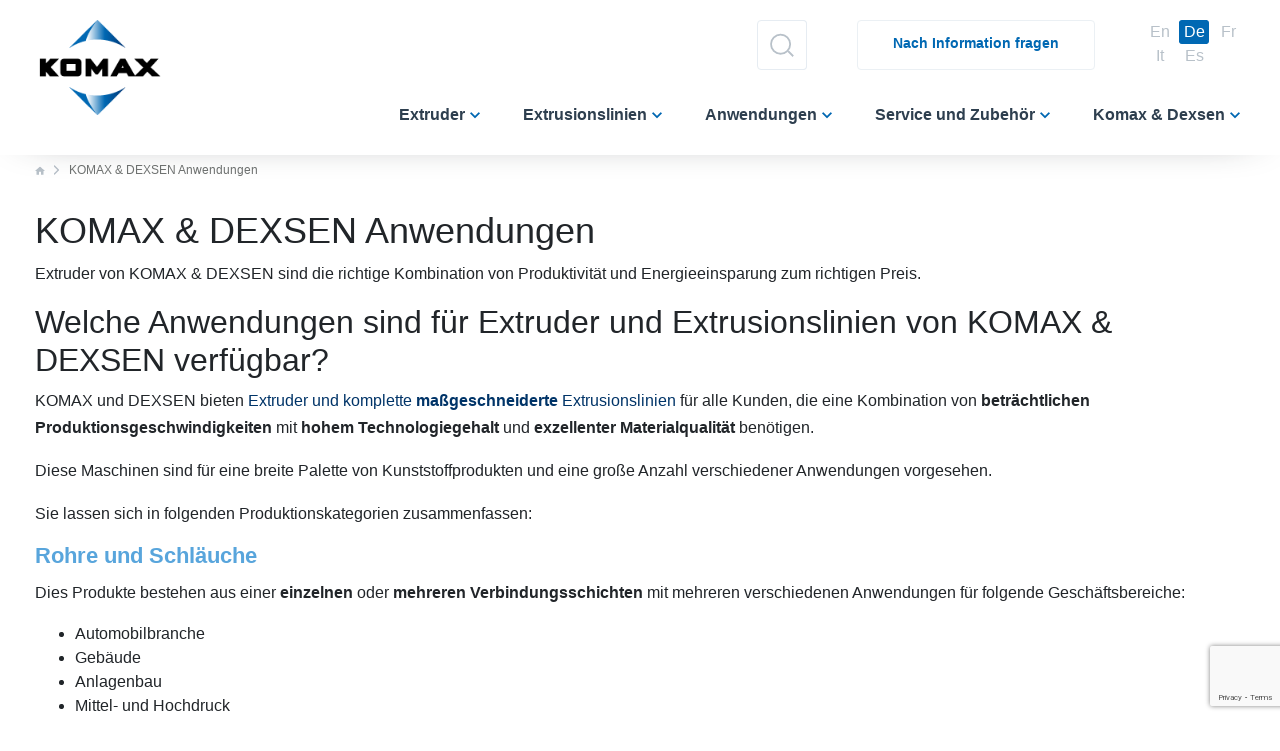

--- FILE ---
content_type: text/html; charset=UTF-8
request_url: https://komax.pro/anwendungen
body_size: 8967
content:
<!doctype html>
<html lang="de-DE">

<head>
	<meta charset="UTF-8">
	<meta name="viewport" content="width=device-width, initial-scale=1">
	<link rel="profile" href="https://gmpg.org/xfn/11">

	<meta name='robots' content='index, follow, max-image-preview:large, max-snippet:-1, max-video-preview:-1' />
	<style>img:is([sizes="auto" i], [sizes^="auto," i]) { contain-intrinsic-size: 3000px 1500px }</style>
	
	<!-- This site is optimized with the Yoast SEO plugin v25.3.1 - https://yoast.com/wordpress/plugins/seo/ -->
	<title>KOMAX &amp; DEXSEN Anwendungen - Komax</title>
	<meta name="description" content="Les extrudeuses KOMAX et DEXSEN permettent de combiner la productivité et l&#039;économie d&#039;énergie au bon prix." />
	<link rel="canonical" href="https://www.komax.pro/anwendungen/" />
	<meta property="og:locale" content="de_DE" />
	<meta property="og:locale:alternate" content="en_GB" />
	<meta property="og:locale:alternate" content="fr_FR" />
	<meta property="og:locale:alternate" content="it_IT" />
	<meta property="og:locale:alternate" content="es_ES" />
	<meta property="og:type" content="article" />
	<meta property="og:title" content="KOMAX &amp; DEXSEN Anwendungen - Komax" />
	<meta property="og:description" content="Les extrudeuses KOMAX et DEXSEN permettent de combiner la productivité et l&#039;économie d&#039;énergie au bon prix." />
	<meta property="og:url" content="https://www.komax.pro/anwendungen/" />
	<meta property="og:site_name" content="Komax" />
	<meta property="article:modified_time" content="2022-10-17T14:51:44+00:00" />
	<meta name="twitter:card" content="summary_large_image" />
	<meta name="twitter:label1" content="Geschätzte Lesezeit" />
	<meta name="twitter:data1" content="3 Minuten" />
	<script type="application/ld+json" class="yoast-schema-graph">{"@context":"https://schema.org","@graph":[{"@type":"WebPage","@id":"https://www.komax.pro/anwendungen/","url":"https://www.komax.pro/anwendungen/","name":"KOMAX & DEXSEN Anwendungen - Komax","isPartOf":{"@id":"https://www.komax.pro/de/#website"},"datePublished":"2022-10-11T09:02:33+00:00","dateModified":"2022-10-17T14:51:44+00:00","description":"Les extrudeuses KOMAX et DEXSEN permettent de combiner la productivité et l'économie d'énergie au bon prix.","breadcrumb":{"@id":"https://www.komax.pro/anwendungen/#breadcrumb"},"inLanguage":"de","potentialAction":[{"@type":"ReadAction","target":["https://www.komax.pro/anwendungen/"]}]},{"@type":"BreadcrumbList","@id":"https://www.komax.pro/anwendungen/#breadcrumb","itemListElement":[{"@type":"ListItem","position":1,"name":"Home","item":"https://www.komax.pro/de/"},{"@type":"ListItem","position":2,"name":"KOMAX &#038; DEXSEN Anwendungen"}]},{"@type":"WebSite","@id":"https://www.komax.pro/de/#website","url":"https://www.komax.pro/de/","name":"Komax","description":"","publisher":{"@id":"https://www.komax.pro/de/#organization"},"potentialAction":[{"@type":"SearchAction","target":{"@type":"EntryPoint","urlTemplate":"https://www.komax.pro/de/?s={search_term_string}"},"query-input":{"@type":"PropertyValueSpecification","valueRequired":true,"valueName":"search_term_string"}}],"inLanguage":"de"},{"@type":"Organization","@id":"https://www.komax.pro/de/#organization","name":"Komax","url":"https://www.komax.pro/de/","logo":{"@type":"ImageObject","inLanguage":"de","@id":"https://www.komax.pro/de/#/schema/logo/image/","url":"https://www.komax.pro/wp-content/uploads/2022/04/komax-logo.png","contentUrl":"https://www.komax.pro/wp-content/uploads/2022/04/komax-logo.png","width":158,"height":119,"caption":"Komax"},"image":{"@id":"https://www.komax.pro/de/#/schema/logo/image/"},"sameAs":["https://www.linkedin.com/company/komaxextrusion/"]}]}</script>
	<!-- / Yoast SEO plugin. -->


<link rel="alternate" href="https://www.komax.pro/komax-dexsen-applications/" hreflang="en" />
<link rel="alternate" href="https://www.komax.pro/anwendungen/" hreflang="de" />
<link rel="alternate" href="https://www.komax.pro/applications-komax-et-dexsen/" hreflang="fr" />
<link rel="alternate" href="https://www.komax.pro/applicazioni/" hreflang="it" />
<link rel="alternate" href="https://www.komax.pro/aplicaciones/" hreflang="es" />
<link rel='dns-prefetch' href='//www.komax.pro' />
<link rel='dns-prefetch' href='//cdnjs.cloudflare.com' />
<link rel='dns-prefetch' href='//www.googletagmanager.com' />
<link rel="alternate" type="application/rss+xml" title="Komax &raquo; Feed" href="https://www.komax.pro/de/feed/" />
<link rel="alternate" type="application/rss+xml" title="Komax &raquo; Kommentar-Feed" href="https://www.komax.pro/de/comments/feed/" />
<link rel='stylesheet' id='wp-block-library-css' href='https://www.komax.pro/wp-includes/css/dist/block-library/style.min.css' media='all' />
<style id='classic-theme-styles-inline-css'>
/*! This file is auto-generated */
.wp-block-button__link{color:#fff;background-color:#32373c;border-radius:9999px;box-shadow:none;text-decoration:none;padding:calc(.667em + 2px) calc(1.333em + 2px);font-size:1.125em}.wp-block-file__button{background:#32373c;color:#fff;text-decoration:none}
</style>
<style id='global-styles-inline-css'>
:root{--wp--preset--aspect-ratio--square: 1;--wp--preset--aspect-ratio--4-3: 4/3;--wp--preset--aspect-ratio--3-4: 3/4;--wp--preset--aspect-ratio--3-2: 3/2;--wp--preset--aspect-ratio--2-3: 2/3;--wp--preset--aspect-ratio--16-9: 16/9;--wp--preset--aspect-ratio--9-16: 9/16;--wp--preset--color--black: #000000;--wp--preset--color--cyan-bluish-gray: #abb8c3;--wp--preset--color--white: #ffffff;--wp--preset--color--pale-pink: #f78da7;--wp--preset--color--vivid-red: #cf2e2e;--wp--preset--color--luminous-vivid-orange: #ff6900;--wp--preset--color--luminous-vivid-amber: #fcb900;--wp--preset--color--light-green-cyan: #7bdcb5;--wp--preset--color--vivid-green-cyan: #00d084;--wp--preset--color--pale-cyan-blue: #8ed1fc;--wp--preset--color--vivid-cyan-blue: #0693e3;--wp--preset--color--vivid-purple: #9b51e0;--wp--preset--gradient--vivid-cyan-blue-to-vivid-purple: linear-gradient(135deg,rgba(6,147,227,1) 0%,rgb(155,81,224) 100%);--wp--preset--gradient--light-green-cyan-to-vivid-green-cyan: linear-gradient(135deg,rgb(122,220,180) 0%,rgb(0,208,130) 100%);--wp--preset--gradient--luminous-vivid-amber-to-luminous-vivid-orange: linear-gradient(135deg,rgba(252,185,0,1) 0%,rgba(255,105,0,1) 100%);--wp--preset--gradient--luminous-vivid-orange-to-vivid-red: linear-gradient(135deg,rgba(255,105,0,1) 0%,rgb(207,46,46) 100%);--wp--preset--gradient--very-light-gray-to-cyan-bluish-gray: linear-gradient(135deg,rgb(238,238,238) 0%,rgb(169,184,195) 100%);--wp--preset--gradient--cool-to-warm-spectrum: linear-gradient(135deg,rgb(74,234,220) 0%,rgb(151,120,209) 20%,rgb(207,42,186) 40%,rgb(238,44,130) 60%,rgb(251,105,98) 80%,rgb(254,248,76) 100%);--wp--preset--gradient--blush-light-purple: linear-gradient(135deg,rgb(255,206,236) 0%,rgb(152,150,240) 100%);--wp--preset--gradient--blush-bordeaux: linear-gradient(135deg,rgb(254,205,165) 0%,rgb(254,45,45) 50%,rgb(107,0,62) 100%);--wp--preset--gradient--luminous-dusk: linear-gradient(135deg,rgb(255,203,112) 0%,rgb(199,81,192) 50%,rgb(65,88,208) 100%);--wp--preset--gradient--pale-ocean: linear-gradient(135deg,rgb(255,245,203) 0%,rgb(182,227,212) 50%,rgb(51,167,181) 100%);--wp--preset--gradient--electric-grass: linear-gradient(135deg,rgb(202,248,128) 0%,rgb(113,206,126) 100%);--wp--preset--gradient--midnight: linear-gradient(135deg,rgb(2,3,129) 0%,rgb(40,116,252) 100%);--wp--preset--font-size--small: 13px;--wp--preset--font-size--medium: 20px;--wp--preset--font-size--large: 36px;--wp--preset--font-size--x-large: 42px;--wp--preset--spacing--20: 0.44rem;--wp--preset--spacing--30: 0.67rem;--wp--preset--spacing--40: 1rem;--wp--preset--spacing--50: 1.5rem;--wp--preset--spacing--60: 2.25rem;--wp--preset--spacing--70: 3.38rem;--wp--preset--spacing--80: 5.06rem;--wp--preset--shadow--natural: 6px 6px 9px rgba(0, 0, 0, 0.2);--wp--preset--shadow--deep: 12px 12px 50px rgba(0, 0, 0, 0.4);--wp--preset--shadow--sharp: 6px 6px 0px rgba(0, 0, 0, 0.2);--wp--preset--shadow--outlined: 6px 6px 0px -3px rgba(255, 255, 255, 1), 6px 6px rgba(0, 0, 0, 1);--wp--preset--shadow--crisp: 6px 6px 0px rgba(0, 0, 0, 1);}:where(.is-layout-flex){gap: 0.5em;}:where(.is-layout-grid){gap: 0.5em;}body .is-layout-flex{display: flex;}.is-layout-flex{flex-wrap: wrap;align-items: center;}.is-layout-flex > :is(*, div){margin: 0;}body .is-layout-grid{display: grid;}.is-layout-grid > :is(*, div){margin: 0;}:where(.wp-block-columns.is-layout-flex){gap: 2em;}:where(.wp-block-columns.is-layout-grid){gap: 2em;}:where(.wp-block-post-template.is-layout-flex){gap: 1.25em;}:where(.wp-block-post-template.is-layout-grid){gap: 1.25em;}.has-black-color{color: var(--wp--preset--color--black) !important;}.has-cyan-bluish-gray-color{color: var(--wp--preset--color--cyan-bluish-gray) !important;}.has-white-color{color: var(--wp--preset--color--white) !important;}.has-pale-pink-color{color: var(--wp--preset--color--pale-pink) !important;}.has-vivid-red-color{color: var(--wp--preset--color--vivid-red) !important;}.has-luminous-vivid-orange-color{color: var(--wp--preset--color--luminous-vivid-orange) !important;}.has-luminous-vivid-amber-color{color: var(--wp--preset--color--luminous-vivid-amber) !important;}.has-light-green-cyan-color{color: var(--wp--preset--color--light-green-cyan) !important;}.has-vivid-green-cyan-color{color: var(--wp--preset--color--vivid-green-cyan) !important;}.has-pale-cyan-blue-color{color: var(--wp--preset--color--pale-cyan-blue) !important;}.has-vivid-cyan-blue-color{color: var(--wp--preset--color--vivid-cyan-blue) !important;}.has-vivid-purple-color{color: var(--wp--preset--color--vivid-purple) !important;}.has-black-background-color{background-color: var(--wp--preset--color--black) !important;}.has-cyan-bluish-gray-background-color{background-color: var(--wp--preset--color--cyan-bluish-gray) !important;}.has-white-background-color{background-color: var(--wp--preset--color--white) !important;}.has-pale-pink-background-color{background-color: var(--wp--preset--color--pale-pink) !important;}.has-vivid-red-background-color{background-color: var(--wp--preset--color--vivid-red) !important;}.has-luminous-vivid-orange-background-color{background-color: var(--wp--preset--color--luminous-vivid-orange) !important;}.has-luminous-vivid-amber-background-color{background-color: var(--wp--preset--color--luminous-vivid-amber) !important;}.has-light-green-cyan-background-color{background-color: var(--wp--preset--color--light-green-cyan) !important;}.has-vivid-green-cyan-background-color{background-color: var(--wp--preset--color--vivid-green-cyan) !important;}.has-pale-cyan-blue-background-color{background-color: var(--wp--preset--color--pale-cyan-blue) !important;}.has-vivid-cyan-blue-background-color{background-color: var(--wp--preset--color--vivid-cyan-blue) !important;}.has-vivid-purple-background-color{background-color: var(--wp--preset--color--vivid-purple) !important;}.has-black-border-color{border-color: var(--wp--preset--color--black) !important;}.has-cyan-bluish-gray-border-color{border-color: var(--wp--preset--color--cyan-bluish-gray) !important;}.has-white-border-color{border-color: var(--wp--preset--color--white) !important;}.has-pale-pink-border-color{border-color: var(--wp--preset--color--pale-pink) !important;}.has-vivid-red-border-color{border-color: var(--wp--preset--color--vivid-red) !important;}.has-luminous-vivid-orange-border-color{border-color: var(--wp--preset--color--luminous-vivid-orange) !important;}.has-luminous-vivid-amber-border-color{border-color: var(--wp--preset--color--luminous-vivid-amber) !important;}.has-light-green-cyan-border-color{border-color: var(--wp--preset--color--light-green-cyan) !important;}.has-vivid-green-cyan-border-color{border-color: var(--wp--preset--color--vivid-green-cyan) !important;}.has-pale-cyan-blue-border-color{border-color: var(--wp--preset--color--pale-cyan-blue) !important;}.has-vivid-cyan-blue-border-color{border-color: var(--wp--preset--color--vivid-cyan-blue) !important;}.has-vivid-purple-border-color{border-color: var(--wp--preset--color--vivid-purple) !important;}.has-vivid-cyan-blue-to-vivid-purple-gradient-background{background: var(--wp--preset--gradient--vivid-cyan-blue-to-vivid-purple) !important;}.has-light-green-cyan-to-vivid-green-cyan-gradient-background{background: var(--wp--preset--gradient--light-green-cyan-to-vivid-green-cyan) !important;}.has-luminous-vivid-amber-to-luminous-vivid-orange-gradient-background{background: var(--wp--preset--gradient--luminous-vivid-amber-to-luminous-vivid-orange) !important;}.has-luminous-vivid-orange-to-vivid-red-gradient-background{background: var(--wp--preset--gradient--luminous-vivid-orange-to-vivid-red) !important;}.has-very-light-gray-to-cyan-bluish-gray-gradient-background{background: var(--wp--preset--gradient--very-light-gray-to-cyan-bluish-gray) !important;}.has-cool-to-warm-spectrum-gradient-background{background: var(--wp--preset--gradient--cool-to-warm-spectrum) !important;}.has-blush-light-purple-gradient-background{background: var(--wp--preset--gradient--blush-light-purple) !important;}.has-blush-bordeaux-gradient-background{background: var(--wp--preset--gradient--blush-bordeaux) !important;}.has-luminous-dusk-gradient-background{background: var(--wp--preset--gradient--luminous-dusk) !important;}.has-pale-ocean-gradient-background{background: var(--wp--preset--gradient--pale-ocean) !important;}.has-electric-grass-gradient-background{background: var(--wp--preset--gradient--electric-grass) !important;}.has-midnight-gradient-background{background: var(--wp--preset--gradient--midnight) !important;}.has-small-font-size{font-size: var(--wp--preset--font-size--small) !important;}.has-medium-font-size{font-size: var(--wp--preset--font-size--medium) !important;}.has-large-font-size{font-size: var(--wp--preset--font-size--large) !important;}.has-x-large-font-size{font-size: var(--wp--preset--font-size--x-large) !important;}
:where(.wp-block-post-template.is-layout-flex){gap: 1.25em;}:where(.wp-block-post-template.is-layout-grid){gap: 1.25em;}
:where(.wp-block-columns.is-layout-flex){gap: 2em;}:where(.wp-block-columns.is-layout-grid){gap: 2em;}
:root :where(.wp-block-pullquote){font-size: 1.5em;line-height: 1.6;}
</style>
<link rel='stylesheet' id='contact-form-7-css' href='https://www.komax.pro/wp-content/plugins/contact-form-7/includes/css/styles.css' media='all' />
<link rel='stylesheet' id='_s-style-css' href='https://www.komax.pro/wp-content/themes/komax/style.css' media='all' />
<link rel='stylesheet' id='lightbox-style-css' href='https://www.komax.pro/wp-content/themes/komax/inc/lightbox/css/lightbox.min.css' media='all' />
<script src="https://www.komax.pro/wp-includes/js/jquery/jquery.min.js" id="jquery-core-js"></script>
<script src="https://www.komax.pro/wp-includes/js/jquery/jquery-migrate.min.js" id="jquery-migrate-js"></script>
<link rel="https://api.w.org/" href="https://www.komax.pro/wp-json/" /><link rel="alternate" title="JSON" type="application/json" href="https://www.komax.pro/wp-json/wp/v2/pages/1028" /><link rel="EditURI" type="application/rsd+xml" title="RSD" href="https://www.komax.pro/xmlrpc.php?rsd" />
<meta name="generator" content="WordPress 6.8.1" />
<link rel='shortlink' href='https://www.komax.pro/?p=1028' />
<link rel="alternate" title="oEmbed (JSON)" type="application/json+oembed" href="https://www.komax.pro/wp-json/oembed/1.0/embed?url=https%3A%2F%2Fwww.komax.pro%2Fanwendungen%2F" />
<link rel="alternate" title="oEmbed (XML)" type="text/xml+oembed" href="https://www.komax.pro/wp-json/oembed/1.0/embed?url=https%3A%2F%2Fwww.komax.pro%2Fanwendungen%2F&#038;format=xml" />
<meta name="generator" content="Site Kit by Google 1.155.0" />		<script>
			document.documentElement.className = document.documentElement.className.replace('no-js', 'js');
		</script>
				<style>
			.no-js img.lazyload {
				display: none;
			}

			figure.wp-block-image img.lazyloading {
				min-width: 150px;
			}

			.lazyload,
			.lazyloading {
				--smush-placeholder-width: 100px;
				--smush-placeholder-aspect-ratio: 1/1;
				width: var(--smush-placeholder-width) !important;
				aspect-ratio: var(--smush-placeholder-aspect-ratio) !important;
			}

						.lazyload, .lazyloading {
				opacity: 0;
			}

			.lazyloaded {
				opacity: 1;
				transition: opacity 400ms;
				transition-delay: 0ms;
			}

					</style>
		
	<link rel="shortcut icon" type="image/png" href="https://www.komax.pro/wp-content/themes/komax/assets/favicon.png">

	<meta name="google-site-verification" content="xGZS4Ryl0fxQ1AHaWPHFv5Z9p                                                                                                                                                             _JxWXX3VAqttPjr-64" />

</head>

<body class="wp-singular page-template-default page page-id-1028 wp-theme-komax">
		<div id="page" class="site">
		<header>
			<div class="desktop">
				<div class="container">
					<div class="" style="position: absolute; z-index: 1;">
						<a href="https://www.komax.pro/de"><img class="h-logo lazyload" data-src="https://www.komax.pro/wp-content/themes/komax/assets/komax-logo.png"
								alt="komax" src="[data-uri]"></a>
					</div>
					<div class="row">
						<div class="col-12">
							<div class="sub-menu">
								<div class="search">
									<form role="search" method="get" class="search-form" action="https://www.komax.pro/de/">
	<input type="search" class="form-control search-field" placeholder="Suchen … " value="" name="s" />

	<a href='#' class="btn search-btn" id="search-addon">
		<span class="img-icon"></span>
	</a>
</form>									
								</div>

								<a href="https://www.komax.pro/informationsanfrage/" class="information">
									<div>
										<span>Nach Information fragen</span>
									</div>
								</a>

								<!-- LANGUAGE SWITCHER -->


								<div class="language">

									<ul class="langue list-group list-group-horizontal">
									
											<li class="lang-item lang-item-9 lang-item-en lang-item-first"><a lang="en-GB" hreflang="en-GB" href="https://www.komax.pro/komax-dexsen-applications/">en</a></li>
	<li class="lang-item lang-item-11 lang-item-de current-lang"><a lang="de-DE" hreflang="de-DE" href="https://www.komax.pro/anwendungen/" aria-current="true">de</a></li>
	<li class="lang-item lang-item-13 lang-item-fr"><a lang="fr-FR" hreflang="fr-FR" href="https://www.komax.pro/applications-komax-et-dexsen/">fr</a></li>
	<li class="lang-item lang-item-15 lang-item-it"><a lang="it-IT" hreflang="it-IT" href="https://www.komax.pro/applicazioni/">it</a></li>
	<li class="lang-item lang-item-101 lang-item-es"><a lang="es-ES" hreflang="es-ES" href="https://www.komax.pro/aplicaciones/">es</a></li>
									
									</ul>
								</div>
							</div>
							<nav class="menu">
								<!-- DESKTOP MENU -->
								<div class="menu-menu-1-ger-container"><ul id="primary-menu" class="menu"><li><span class="nav-link">Extruder</span>			<div class="mega-menu" id="dropdown-menu" style="">
				<div class="container">
					<div class="content">
						<div class="fond-mega-menu"></div>
						<div class="row">
			<div class="col-sm-3"><ul><li><a href="https://www.komax.pro/universalextruder-elipse"><span class="product">ELIPSE-Universalextruder</span></a></li></ul></div><div class="col-sm-3"><ul><li><a href="https://www.komax.pro/hochleistungsextruder-arc"><span class="product">Hochleistungsextruder ARC</span></a></li></ul></div><div class="col-sm-3"><ul><li><a href="https://www.komax.pro/extruder-fur-optimale-energieeffizienz"><span class="product">Premium-Extruder HELICAL</span></a></li></ul></div>						</div>
					</div>
				</div>
			</div>
			</li><li><span class="nav-link">Extrusionslinien</span>			<div class="mega-menu" id="dropdown-menu" style="">
				<div class="container">
					<div class="content">
						<div class="fond-mega-menu"></div>
						<div class="row">
			<div class="col-sm-3"><ul><li><a href="https://www.komax.pro/extrusionslinien-fur-die-rohr-und-schlauchproduktion"><span class="category">KOMAX-Extrusionslinien</span><span class="product">für die Rohr- und Schlauchproduktion</span></a></li></ul></div><div class="col-sm-3"><ul><li><a href="https://www.komax.pro/extrusionslinien-fur-die-kabelproduktion"><span class="category">KOMAX & DEXSEN Extrusionslinien</span><span class="product">für die Kabelproduktion</span></a></li></ul></div><div class="col-sm-3"><ul><li><a href="https://www.komax.pro/extrusionslinien-fur-die-profilproduktion"><span class="category">KOMAX-Extrusionslinien</span><span class="product">für die Profilproduktion</span></a></li></ul></div><div class="col-sm-3"><ul><li><a href="https://www.komax.pro/extrusionslinien-zum-umhullen-von-stahldrahten-und-seilen"><span class="category">Extrusionslinien von KOMAX & DEXSEN</span><span class="product">zum Umhüllen von Stahldrähten und -seilen</span></a></li></ul></div>						</div>
					</div>
				</div>
			</div>
			</li><li><a class="nav-link" href="https://www.komax.pro/anwendungen">Anwendungen</a></li><li><a class="nav-link" href="https://www.komax.pro/service-und-zubehor">Service und Zubehör</a></li><li><span class="nav-link">Komax & Dexsen</span>			<div class="mega-menu" id="dropdown-menu" style="">
				<div class="container">
					<div class="content">
						<div class="fond-mega-menu"></div>
						<div class="row">
			<div class="col-sm-3"><ul><li><a href="https://www.komax.pro/geschichte"><span class="product">Geschichte</span></a></li></ul></div><div class="col-sm-3"><ul><li><a href="https://www.komax.pro/neuigkeiten-und-events/"><span class="product">Neuigkeiten</span></a></li></ul></div><div class="col-sm-3"><ul><li><a href="https://www.komax.pro/kontakt/"><span class="product">Kontakt</span></a></li></ul></div>						</div>
					</div>
				</div>
			</div>
			</li></ul></div>							</nav>
						</div>
					</div>
				</div>
			</div>

		</header>

		<div class="menu-mobile">
			<a class="close-mobile-menu" href="https://www.komax.pro/de">
				<img data-src="https://www.komax.pro/wp-content/themes/komax/assets/close-w.svg" alt=""class="quit lazyload" src="[data-uri]">
			</a>
			<div class="container">

				<!--Menu principal-->

				<div class="menu first">
					<div class="menu-menu-1-ger-container"><ul id="primary-menu-mobile" class="menu"><li><div class="link-container"><span>Extruder</span><span class="open-sub-level chevron"></span></div>			<div class="menu second">
				<!-- <span class="category">Lignes d'extrusion</span>
				<div class="line"></div> -->
				<ul>
			<li><div class="link-container"><a href="https://www.komax.pro/universalextruder-elipse">ELIPSE-Universalextruder</a></div></li><li><div class="link-container"><a href="https://www.komax.pro/hochleistungsextruder-arc">Hochleistungsextruder ARC</a></div></li><li><div class="link-container"><a href="https://www.komax.pro/extruder-fur-optimale-energieeffizienz">Premium-Extruder HELICAL</a></div></li>				</ul>
			</div>
			</li><li><div class="link-container"><span>Extrusionslinien</span><span class="open-sub-level chevron"></span></div>			<div class="menu second">
				<!-- <span class="category">Lignes d'extrusion</span>
				<div class="line"></div> -->
				<ul>
			<li><div class="link-container"><a href="https://www.komax.pro/extrusionslinien-fur-die-rohr-und-schlauchproduktion">für die Rohr- und Schlauchproduktion</a></div></li><li><div class="link-container"><a href="https://www.komax.pro/extrusionslinien-fur-die-kabelproduktion">für die Kabelproduktion</a></div></li><li><div class="link-container"><a href="https://www.komax.pro/extrusionslinien-fur-die-profilproduktion">für die Profilproduktion</a></div></li><li><div class="link-container"><a href="https://www.komax.pro/extrusionslinien-zum-umhullen-von-stahldrahten-und-seilen">zum Umhüllen von Stahldrähten und -seilen</a></div></li>				</ul>
			</div>
			</li><li><div class="link-container"><a href="https://www.komax.pro/anwendungen">Anwendungen</a></div></li><li><div class="link-container"><a href="https://www.komax.pro/service-und-zubehor">Service und Zubehör</a></div></li><li><div class="link-container"><span>Komax & Dexsen</span><span class="open-sub-level chevron"></span></div>			<div class="menu second">
				<!-- <span class="category">Lignes d'extrusion</span>
				<div class="line"></div> -->
				<ul>
			<li><div class="link-container"><a href="https://www.komax.pro/geschichte">Geschichte</a></div></li><li><div class="link-container"><a href="https://www.komax.pro/neuigkeiten-und-events/">Neuigkeiten</a></div></li><li><div class="link-container"><a href="https://www.komax.pro/kontakt/">Kontakt</a></div></li>				</ul>
			</div>
			</li></ul></div>				</div>

			</div>
		</div>

		<div class="mobile">
			<div class="container">
				<div class="row align-items-center">
					<div class="col-2">
						<a href="https://www.komax.pro/de">
							<img class="h-logo lazyload" data-src="https://www.komax.pro/wp-content/themes/komax/assets/komax-logo.png" alt="komax" src="[data-uri]">
						</a>
					</div>
					
					<div class="col-8 text-center">
						<a href="https://www.komax.pro/informationsanfrage/" class="information">
							Nach Information fragen							
						</a>
					</div>

					<div class="col-2">
						<a href="#"><img class="hamburger lazyload" data-src="https://www.komax.pro/wp-content/themes/komax/assets/hamburger.svg" alt="komax" src="[data-uri]">
						</a>
					</div>
				</div>
			</div>
		</div>
	<main id="primary" class="site-main">

		
<main id="primary" class="site-main">
	<div class="container">
		<!--Fil Ariane-->	
			<div class="fil-ariane">
		<ul itemscope itemtype="https://schema.org/BreadcrumbList"><li itemprop="itemListElement" itemscope itemtype="https://schema.org/ListItem">
					<a itemprop="item" class="bread-link bread-home" href="https://www.komax.pro/de" title="Homepage">
						<span itemprop="name">
							<img data-src="https://www.komax.pro/wp-content/themes/komax/assets/home.svg" alt="home" src="[data-uri]" class="lazyload">
						</span>
					</a><meta itemprop="position" content="1" />
			</li><li itemprop="itemListElement" itemscope itemtype="https://schema.org/ListItem"><span itemprop="name">KOMAX &#038; DEXSEN Anwendungen</span><meta itemprop="position" content="2" /></li></ul>
		</div>
			<!---->

		
				<div class="content">
					
<H1>KOMAX &#038; DEXSEN Anwendungen</H1>



<p>Extruder von KOMAX &amp; DEXSEN sind die richtige Kombination von Produktivität und Energieeinsparung zum richtigen Preis.</p>



<h2 class="wp-block-heading">Welche Anwendungen sind für Extruder und Extrusionslinien von KOMAX &amp; DEXSEN verfügbar?</h2>



<p>KOMAX und DEXSEN bieten <a href="https://www.komax.pro/service-und-zubehor/">Extruder und komplette <strong>maßgeschneiderte</strong> Extrusionslinien</a> für alle Kunden, die eine Kombination von <strong>beträchtlichen Produktionsgeschwindigkeiten</strong> mit <strong>hohem Technologiegehalt</strong> und <strong>exzellenter Materialqualität</strong> benötigen.</p>



<p>Diese Maschinen sind für eine breite Palette von Kunststoffprodukten und eine große Anzahl verschiedener Anwendungen vorgesehen.</p>



<p>Sie lassen sich in folgenden Produktionskategorien zusammenfassen:</p>



<h3 class="wp-block-heading">Rohre und Schläuche</h3>



<p>Dies Produkte bestehen aus einer <strong>einzelnen </strong>oder <strong>mehreren Verbindungsschichten </strong>mit mehreren verschiedenen Anwendungen für folgende Geschäftsbereiche:</p>



<ul class="wp-block-list"><li>Automobilbranche</li><li>Gebäude</li><li>Anlagenbau</li><li>Mittel- und Hochdruck</li></ul>



<p>Je nach Endanwendung produzieren KOMAX-Extruder:</p>



<ul class="wp-block-list"><li>Glatte Rohre und Schläuche</li><li>Wellrohre</li><li>Hochdruckschläuche</li></ul>



<p>Diese <a href="https://komax.pro/extrusionslinien-fur-die-rohr-und-schlauchproduktion">Rohre und Schläuche können verschiedene Durchmesser aufweisen</a>, von 5 mm bis über 130 mm, und die KOMAX-Linien produzieren sie mit den gefragtesten am Markt verfügbaren thermoplastischen Verbindungen, wie etwa: LDPE, MDPE, HDPE, PVC, PP, PA, PU, TPV, TPU….</p>



<h3 class="wp-block-heading">Profile</h3>



<p>Dies Produkte bestehen aus einer <strong>einzelnen </strong>oder <strong>mehreren Verbindungsschichten </strong>mit verschiedenen Anwendungen für folgende Geschäftsbereiche:</p>



<ul class="wp-block-list"><li>Automobilbranche (z.&nbsp;B. Dichtungsteile&#8230;)</li><li>Heimbereich (z.&nbsp;B. Rollläden, Sockelleisten, Türprofil, Fenster, Möbel&#8230;)</li><li>Swimmingpools (z.&nbsp;B. Fliesen, Platten)</li><li>Elektrik (z.&nbsp;B. Kabelkanäle)</li></ul>



<p>Je nach Endanwendung produzieren KOMAX-Extruder:</p>



<ul class="wp-block-list"><li>Komplexe Profile</li><li>Profile mit geringer Dicke</li><li>Schwerlastprofile mit großer Dicke</li></ul>



<p>Die Profile können <strong>fest</strong> oder <strong>flexibel</strong> sein mit verschiedenen Gewichten, von ein paar Gramm bis zu mehreren Kilogramm pro laufendem Meter.</p>



<p>KOMAX-Linien <a href="https://komax.pro/extrusionslinien-fur-die-profilproduktion">extrudieren die meistverlangten am Markt verfügbaren thermoplastischen Verbindungen</a>, wie etwa: <strong>PVC (hart</strong> und weich) ABS, PP (fest und geschäumt), PE mit verschiedenen Dichten, <strong>regranuliertes PE und PVC</strong>, PC, PA, PU….</p>



<h3 class="wp-block-heading">Drähte und Kabel</h3>



<p>Drähte und Kabel sind mit einer einzigen oder mehreren Verbindungsschichten gemäß verschiedenen Anwendungen für die folgenden Geschäftsbereiche isoliert:</p>



<ul class="wp-block-list"><li>Automobilbranche</li><li>Gebäude</li><li>Anlagenbau</li><li>Energieverteilung</li><li>Datenübertragung und Telekommunikation</li></ul>



<p>Je nach Endanwendung produzieren KOMAX-Extruder:</p>



<ul class="wp-block-list"><li>Isolierte Runddrähte, farbig mit Streifen oder Ummantelung</li><li>Isolierte Sektorkabel, farbig mit Streifen</li><li>Kabel mit Füllung und Ummantelung oder Umhüllung</li><li>Flachdrähte und -kabel</li></ul>



<p>Diese Drähte und Kabel können verschiedene Durchmesser aufweisen, von 0.5 mm bis über 130 mm, und <a href="https://komax.pro/extrusionslinien-fur-die-kabelproduktion">die Linien von KOMAX &amp; DEXSEN produzieren</a> sie mit den gefragtesten am Markt verfügbaren thermoplastischen und wärmehärtbaren Verbindungen, wie etwa: LDPE, MDPE, HDPE, PVC, PP, PA, PU, TPU, PEEK, XLPE, XL-FR, HFFR….</p>



<p>Einschließlich fluorierter Polymere wie etwa FEP, PFA, PTFE.</p>



<h3 class="wp-block-heading">Stahldrähte und -seile</h3>



<p><a href="https://komax.pro/extrusionslinien-zum-umhullen-von-stahldrahten-und-seilen">Stahldrähte und -seile</a> sind mit einer einzigen Verbindungsschicht gemäß verschiedenen Anwendungen für die folgenden Geschäftsbereiche bedeckt:</p>



<ul class="wp-block-list"><li>Anlagenbau</li><li>Infrastruktur</li><li>Verteidigung</li><li>Umwelt</li></ul>



<p>Je nach Endanwendung produzieren KOMAX-Extruder:</p>



<ul class="wp-block-list"><li>Umhüllten Einzeldraht</li><li>Vorgespannten Beton-Stahlstrang</li><li>Umhülltes Einfachseil</li></ul>



<p>Diese Drähte und Seile können verschiedene Durchmesser aufweisen, von 1 mm bis über 50 mm, und die Linien von KOMAX &amp; DEXSEN umhüllen sie mit den gefragtesten am Markt verfügbaren thermoplastischen Verbindungen, wie etwa: LDPE, MDPE, HDPE, PVC, PA, PP, PU….</p>



<p></p>
				</div>

		</div>

	<!---->

</main>
	</main><!-- #main -->


<footer>
    <div class="top-footer">
        <div class="container">
            <div class="content">
                <div class="row">
                    <div class="first-row col-sm-3">
                        <div class="logos">
                            <a href="https://www.komax.pro/de"><img class="f-logo lazyload" data-src="https://www.komax.pro/wp-content/themes/komax/assets/komax-logo-w.svg"
                                    alt="logo Komax" src="[data-uri]"></a>
                            <a href="https://www.komax.pro/de"><img class="f-logo right lazyload" data-src="https://www.komax.pro/wp-content/themes/komax/assets/dexsen-logo-w.svg"
                                    alt="logo Dexsen" src="[data-uri]"></a>
                        </div>
                        <div>
                            <p class="f-white address">2 Rue du Maine<br> 68270 Wittenheim</p>
                            <p class="number"><a href="tel:03.89.64.36.19">03 89 64 36 19</a></p>
                            <div class="socials">
                                <a target="_blank" href="https://www.linkedin.com/company/komaxextrusion/"><img data-src="https://www.komax.pro/wp-content/themes/komax/assets/linkedin.svg" alt="Linkedin" src="[data-uri]" class="lazyload"></a>
								<a target="_blank" href="https://www.facebook.com/komax.extrusion.lines/"><img data-src="https://www.komax.pro/wp-content/themes/komax/assets/facebook.svg" alt="Facebook" src="[data-uri]" class="lazyload"></a>
                            </div> 
                        </div>
                    </div>
                    <div class="second-row col-sm-3">
                        <div class="menu-menu-footer-1-de-container"><ul id="footer-menu-one" class="menu"><li  id="menu-item-1073" class="menu-item menu-item-type-custom menu-item-object-custom menu-item-has-children menu-item-1073"><span>Extruder</span>
<ul class="sub-menu">
<li  id="menu-item-1072" class="menu-item menu-item-type-custom menu-item-object-custom menu-item-1072"><a href="https://www.komax.pro/universalextruder-elipse">ELIPSE-Universalextruder</a></li><li  id="menu-item-1074" class="menu-item menu-item-type-custom menu-item-object-custom menu-item-1074"><a href="https://www.komax.pro/hochleistungsextruder-arc/">Hochleistungsextruder ARC</a></li><li  id="menu-item-1075" class="menu-item menu-item-type-custom menu-item-object-custom menu-item-1075"><a href="https://www.komax.pro/extruder-fur-optimale-energieeffizienz/">Premium-Extruder HELICAL</a></li></ul>
</li></ul></div>                    </div>
                    <div class="third-row col-sm-3">
                        <div class="menu-menu-footer-2-de-container"><ul id="footer-menu-two" class="menu"><li  id="menu-item-1070" class="menu-item menu-item-type-custom menu-item-object-custom menu-item-1070"><a href="https://www.komax.pro/service-und-zubehor/">Service und Zubehör</a></li><li  id="menu-item-1071" class="menu-item menu-item-type-custom menu-item-object-custom menu-item-1071"><a href="https://www.komax.pro/geschichte">Geschichte und Kompetenzen von KOMAX</a></li></ul></div>                        <a href="https://www.komax.pro/kontakt/" class="blue-button darker">Nehmen Sie mit uns Kontakt auf</a>
                    </div>
                    <div class="last-row col-sm-3">
                        <span class="f-white big">Fragen bezüglich unserer Extrusionslinien und Extruder ?</span>
                        <a href="https://www.komax.pro/angebotsanfrage/" class="blue-button lighter text-center">Nach einem Angebot fragen</a>
                    </div>
                </div>
            </div>
        </div>
    </div>
    <div class="sub-footer">
        <div class="container">
            <div class="menu-menu-footer-3-de-container"><ul id="footer-menu-three" class="sub-menu"><li id="menu-item-1076" class="menu-item menu-item-type-post_type menu-item-object-page menu-item-1076"><a href="https://www.komax.pro/privacy-policy-page/">Privacy Policy</a></li>
<li id="menu-item-1077" class="menu-item menu-item-type-post_type menu-item-object-page menu-item-1077"><a href="https://www.komax.pro/legal-information/">Legal information</a></li>
<li id="menu-item-1809" class="menu-item menu-item-type-post_type menu-item-object-page menu-item-1809"><a href="https://www.komax.pro/general-terms-and-conditions-of-sales/">General Terms and Conditions of Sales</a></li>
<li id="menu-item-1352-en" class="lang-item lang-item-9 lang-item-en lang-item-first menu-item menu-item-type-custom menu-item-object-custom menu-item-1352-en"><a href="https://www.komax.pro/komax-dexsen-applications/" hreflang="en-GB" lang="en-GB">English</a></li>
<li id="menu-item-1352-fr" class="lang-item lang-item-13 lang-item-fr menu-item menu-item-type-custom menu-item-object-custom menu-item-1352-fr"><a href="https://www.komax.pro/applications-komax-et-dexsen/" hreflang="fr-FR" lang="fr-FR">Français</a></li>
<li id="menu-item-1352-it" class="lang-item lang-item-15 lang-item-it menu-item menu-item-type-custom menu-item-object-custom menu-item-1352-it"><a href="https://www.komax.pro/applicazioni/" hreflang="it-IT" lang="it-IT">Italiano</a></li>
<li id="menu-item-1352-es" class="lang-item lang-item-101 lang-item-es menu-item menu-item-type-custom menu-item-object-custom menu-item-1352-es"><a href="https://www.komax.pro/aplicaciones/" hreflang="es-ES" lang="es-ES">Español</a></li>
</ul></div>        </div>
    </div>
</footer>

</div><!-- #page -->

<script type="speculationrules">
{"prefetch":[{"source":"document","where":{"and":[{"href_matches":"\/*"},{"not":{"href_matches":["\/wp-*.php","\/wp-admin\/*","\/wp-content\/uploads\/*","\/wp-content\/*","\/wp-content\/plugins\/*","\/wp-content\/themes\/komax\/*","\/*\\?(.+)"]}},{"not":{"selector_matches":"a[rel~=\"nofollow\"]"}},{"not":{"selector_matches":".no-prefetch, .no-prefetch a"}}]},"eagerness":"conservative"}]}
</script>
<script src="https://www.komax.pro/wp-content/uploads/hummingbird-assets/b25d446e82141ee0298ccfd49fce2a73.js" id="wphb-1-js"></script>
<script id="wphb-1-js-after">
wp.i18n.setLocaleData( { 'text direction\u0004ltr': [ 'ltr' ] } );
</script>
<script src="https://www.komax.pro/wp-content/uploads/hummingbird-assets/4e7d7fc82235385af60c1ac6edda7fff.js" id="swv-js"></script>
<script id="contact-form-7-js-before">
var wpcf7 = {
    "api": {
        "root": "https:\/\/www.komax.pro\/wp-json\/",
        "namespace": "contact-form-7\/v1"
    }
};
</script>
<script src="https://www.komax.pro/wp-content/uploads/hummingbird-assets/dd2224b90d337055c046a06106ff7b42.js" id="contact-form-7-js"></script>
<script src="https://www.komax.pro/wp-content/themes/komax/js/navigation.js" id="_s-navigation-js"></script>
<script src="https://www.komax.pro/wp-content/themes/komax/js/mobilemenu.js" id="_s-mobilemenu-js"></script>
<script src="https://www.komax.pro/wp-content/themes/komax/js/slick.min.js" id="_s-slick-js"></script>
<script src="https://www.komax.pro/wp-content/themes/komax/js/slider.js" id="_s-slick-init-js"></script>
<script src="https://www.komax.pro/wp-content/themes/komax/js/superfish.min.js" id="_s-superfish-js"></script>
<script src="https://www.komax.pro/wp-content/themes/komax/js/megamenu.js" id="_s-megamenu-js"></script>
<script src="https://www.komax.pro/wp-content/themes/komax/js/visionneuse.js" id="_s-visionneuse-js"></script>
<script src="https://www.komax.pro/wp-content/uploads/hummingbird-assets/bbda7b03a6fea99857f49b26d4fde4f2.js" id="wphb-2-js"></script>
<script src="https://www.google.com/recaptcha/api.js?render=6Ldoa_EgAAAAAJlXGzYGpNYcfZ_aEN2n1H7cQEn5&amp;ver=3.0" id="google-recaptcha-js"></script>
<script src="https://www.komax.pro/wp-includes/js/dist/vendor/wp-polyfill.min.js" id="wp-polyfill-js"></script>
<script id="wpcf7-recaptcha-js-before">
var wpcf7_recaptcha = {
    "sitekey": "6Ldoa_EgAAAAAJlXGzYGpNYcfZ_aEN2n1H7cQEn5",
    "actions": {
        "homepage": "homepage",
        "contactform": "contactform"
    }
};
</script>
<script src="https://www.komax.pro/wp-content/plugins/contact-form-7/modules/recaptcha/index.js" id="wpcf7-recaptcha-js"></script>
<script src="https://www.komax.pro/wp-content/plugins/wp-smush-pro/app/assets/js/smush-lazy-load.min.js" id="smush-lazy-load-js"></script>

</body>

</html>

--- FILE ---
content_type: text/html; charset=utf-8
request_url: https://www.google.com/recaptcha/api2/anchor?ar=1&k=6Ldoa_EgAAAAAJlXGzYGpNYcfZ_aEN2n1H7cQEn5&co=aHR0cHM6Ly9rb21heC5wcm86NDQz&hl=en&v=PoyoqOPhxBO7pBk68S4YbpHZ&size=invisible&anchor-ms=20000&execute-ms=30000&cb=3sjr9ih31xau
body_size: 49921
content:
<!DOCTYPE HTML><html dir="ltr" lang="en"><head><meta http-equiv="Content-Type" content="text/html; charset=UTF-8">
<meta http-equiv="X-UA-Compatible" content="IE=edge">
<title>reCAPTCHA</title>
<style type="text/css">
/* cyrillic-ext */
@font-face {
  font-family: 'Roboto';
  font-style: normal;
  font-weight: 400;
  font-stretch: 100%;
  src: url(//fonts.gstatic.com/s/roboto/v48/KFO7CnqEu92Fr1ME7kSn66aGLdTylUAMa3GUBHMdazTgWw.woff2) format('woff2');
  unicode-range: U+0460-052F, U+1C80-1C8A, U+20B4, U+2DE0-2DFF, U+A640-A69F, U+FE2E-FE2F;
}
/* cyrillic */
@font-face {
  font-family: 'Roboto';
  font-style: normal;
  font-weight: 400;
  font-stretch: 100%;
  src: url(//fonts.gstatic.com/s/roboto/v48/KFO7CnqEu92Fr1ME7kSn66aGLdTylUAMa3iUBHMdazTgWw.woff2) format('woff2');
  unicode-range: U+0301, U+0400-045F, U+0490-0491, U+04B0-04B1, U+2116;
}
/* greek-ext */
@font-face {
  font-family: 'Roboto';
  font-style: normal;
  font-weight: 400;
  font-stretch: 100%;
  src: url(//fonts.gstatic.com/s/roboto/v48/KFO7CnqEu92Fr1ME7kSn66aGLdTylUAMa3CUBHMdazTgWw.woff2) format('woff2');
  unicode-range: U+1F00-1FFF;
}
/* greek */
@font-face {
  font-family: 'Roboto';
  font-style: normal;
  font-weight: 400;
  font-stretch: 100%;
  src: url(//fonts.gstatic.com/s/roboto/v48/KFO7CnqEu92Fr1ME7kSn66aGLdTylUAMa3-UBHMdazTgWw.woff2) format('woff2');
  unicode-range: U+0370-0377, U+037A-037F, U+0384-038A, U+038C, U+038E-03A1, U+03A3-03FF;
}
/* math */
@font-face {
  font-family: 'Roboto';
  font-style: normal;
  font-weight: 400;
  font-stretch: 100%;
  src: url(//fonts.gstatic.com/s/roboto/v48/KFO7CnqEu92Fr1ME7kSn66aGLdTylUAMawCUBHMdazTgWw.woff2) format('woff2');
  unicode-range: U+0302-0303, U+0305, U+0307-0308, U+0310, U+0312, U+0315, U+031A, U+0326-0327, U+032C, U+032F-0330, U+0332-0333, U+0338, U+033A, U+0346, U+034D, U+0391-03A1, U+03A3-03A9, U+03B1-03C9, U+03D1, U+03D5-03D6, U+03F0-03F1, U+03F4-03F5, U+2016-2017, U+2034-2038, U+203C, U+2040, U+2043, U+2047, U+2050, U+2057, U+205F, U+2070-2071, U+2074-208E, U+2090-209C, U+20D0-20DC, U+20E1, U+20E5-20EF, U+2100-2112, U+2114-2115, U+2117-2121, U+2123-214F, U+2190, U+2192, U+2194-21AE, U+21B0-21E5, U+21F1-21F2, U+21F4-2211, U+2213-2214, U+2216-22FF, U+2308-230B, U+2310, U+2319, U+231C-2321, U+2336-237A, U+237C, U+2395, U+239B-23B7, U+23D0, U+23DC-23E1, U+2474-2475, U+25AF, U+25B3, U+25B7, U+25BD, U+25C1, U+25CA, U+25CC, U+25FB, U+266D-266F, U+27C0-27FF, U+2900-2AFF, U+2B0E-2B11, U+2B30-2B4C, U+2BFE, U+3030, U+FF5B, U+FF5D, U+1D400-1D7FF, U+1EE00-1EEFF;
}
/* symbols */
@font-face {
  font-family: 'Roboto';
  font-style: normal;
  font-weight: 400;
  font-stretch: 100%;
  src: url(//fonts.gstatic.com/s/roboto/v48/KFO7CnqEu92Fr1ME7kSn66aGLdTylUAMaxKUBHMdazTgWw.woff2) format('woff2');
  unicode-range: U+0001-000C, U+000E-001F, U+007F-009F, U+20DD-20E0, U+20E2-20E4, U+2150-218F, U+2190, U+2192, U+2194-2199, U+21AF, U+21E6-21F0, U+21F3, U+2218-2219, U+2299, U+22C4-22C6, U+2300-243F, U+2440-244A, U+2460-24FF, U+25A0-27BF, U+2800-28FF, U+2921-2922, U+2981, U+29BF, U+29EB, U+2B00-2BFF, U+4DC0-4DFF, U+FFF9-FFFB, U+10140-1018E, U+10190-1019C, U+101A0, U+101D0-101FD, U+102E0-102FB, U+10E60-10E7E, U+1D2C0-1D2D3, U+1D2E0-1D37F, U+1F000-1F0FF, U+1F100-1F1AD, U+1F1E6-1F1FF, U+1F30D-1F30F, U+1F315, U+1F31C, U+1F31E, U+1F320-1F32C, U+1F336, U+1F378, U+1F37D, U+1F382, U+1F393-1F39F, U+1F3A7-1F3A8, U+1F3AC-1F3AF, U+1F3C2, U+1F3C4-1F3C6, U+1F3CA-1F3CE, U+1F3D4-1F3E0, U+1F3ED, U+1F3F1-1F3F3, U+1F3F5-1F3F7, U+1F408, U+1F415, U+1F41F, U+1F426, U+1F43F, U+1F441-1F442, U+1F444, U+1F446-1F449, U+1F44C-1F44E, U+1F453, U+1F46A, U+1F47D, U+1F4A3, U+1F4B0, U+1F4B3, U+1F4B9, U+1F4BB, U+1F4BF, U+1F4C8-1F4CB, U+1F4D6, U+1F4DA, U+1F4DF, U+1F4E3-1F4E6, U+1F4EA-1F4ED, U+1F4F7, U+1F4F9-1F4FB, U+1F4FD-1F4FE, U+1F503, U+1F507-1F50B, U+1F50D, U+1F512-1F513, U+1F53E-1F54A, U+1F54F-1F5FA, U+1F610, U+1F650-1F67F, U+1F687, U+1F68D, U+1F691, U+1F694, U+1F698, U+1F6AD, U+1F6B2, U+1F6B9-1F6BA, U+1F6BC, U+1F6C6-1F6CF, U+1F6D3-1F6D7, U+1F6E0-1F6EA, U+1F6F0-1F6F3, U+1F6F7-1F6FC, U+1F700-1F7FF, U+1F800-1F80B, U+1F810-1F847, U+1F850-1F859, U+1F860-1F887, U+1F890-1F8AD, U+1F8B0-1F8BB, U+1F8C0-1F8C1, U+1F900-1F90B, U+1F93B, U+1F946, U+1F984, U+1F996, U+1F9E9, U+1FA00-1FA6F, U+1FA70-1FA7C, U+1FA80-1FA89, U+1FA8F-1FAC6, U+1FACE-1FADC, U+1FADF-1FAE9, U+1FAF0-1FAF8, U+1FB00-1FBFF;
}
/* vietnamese */
@font-face {
  font-family: 'Roboto';
  font-style: normal;
  font-weight: 400;
  font-stretch: 100%;
  src: url(//fonts.gstatic.com/s/roboto/v48/KFO7CnqEu92Fr1ME7kSn66aGLdTylUAMa3OUBHMdazTgWw.woff2) format('woff2');
  unicode-range: U+0102-0103, U+0110-0111, U+0128-0129, U+0168-0169, U+01A0-01A1, U+01AF-01B0, U+0300-0301, U+0303-0304, U+0308-0309, U+0323, U+0329, U+1EA0-1EF9, U+20AB;
}
/* latin-ext */
@font-face {
  font-family: 'Roboto';
  font-style: normal;
  font-weight: 400;
  font-stretch: 100%;
  src: url(//fonts.gstatic.com/s/roboto/v48/KFO7CnqEu92Fr1ME7kSn66aGLdTylUAMa3KUBHMdazTgWw.woff2) format('woff2');
  unicode-range: U+0100-02BA, U+02BD-02C5, U+02C7-02CC, U+02CE-02D7, U+02DD-02FF, U+0304, U+0308, U+0329, U+1D00-1DBF, U+1E00-1E9F, U+1EF2-1EFF, U+2020, U+20A0-20AB, U+20AD-20C0, U+2113, U+2C60-2C7F, U+A720-A7FF;
}
/* latin */
@font-face {
  font-family: 'Roboto';
  font-style: normal;
  font-weight: 400;
  font-stretch: 100%;
  src: url(//fonts.gstatic.com/s/roboto/v48/KFO7CnqEu92Fr1ME7kSn66aGLdTylUAMa3yUBHMdazQ.woff2) format('woff2');
  unicode-range: U+0000-00FF, U+0131, U+0152-0153, U+02BB-02BC, U+02C6, U+02DA, U+02DC, U+0304, U+0308, U+0329, U+2000-206F, U+20AC, U+2122, U+2191, U+2193, U+2212, U+2215, U+FEFF, U+FFFD;
}
/* cyrillic-ext */
@font-face {
  font-family: 'Roboto';
  font-style: normal;
  font-weight: 500;
  font-stretch: 100%;
  src: url(//fonts.gstatic.com/s/roboto/v48/KFO7CnqEu92Fr1ME7kSn66aGLdTylUAMa3GUBHMdazTgWw.woff2) format('woff2');
  unicode-range: U+0460-052F, U+1C80-1C8A, U+20B4, U+2DE0-2DFF, U+A640-A69F, U+FE2E-FE2F;
}
/* cyrillic */
@font-face {
  font-family: 'Roboto';
  font-style: normal;
  font-weight: 500;
  font-stretch: 100%;
  src: url(//fonts.gstatic.com/s/roboto/v48/KFO7CnqEu92Fr1ME7kSn66aGLdTylUAMa3iUBHMdazTgWw.woff2) format('woff2');
  unicode-range: U+0301, U+0400-045F, U+0490-0491, U+04B0-04B1, U+2116;
}
/* greek-ext */
@font-face {
  font-family: 'Roboto';
  font-style: normal;
  font-weight: 500;
  font-stretch: 100%;
  src: url(//fonts.gstatic.com/s/roboto/v48/KFO7CnqEu92Fr1ME7kSn66aGLdTylUAMa3CUBHMdazTgWw.woff2) format('woff2');
  unicode-range: U+1F00-1FFF;
}
/* greek */
@font-face {
  font-family: 'Roboto';
  font-style: normal;
  font-weight: 500;
  font-stretch: 100%;
  src: url(//fonts.gstatic.com/s/roboto/v48/KFO7CnqEu92Fr1ME7kSn66aGLdTylUAMa3-UBHMdazTgWw.woff2) format('woff2');
  unicode-range: U+0370-0377, U+037A-037F, U+0384-038A, U+038C, U+038E-03A1, U+03A3-03FF;
}
/* math */
@font-face {
  font-family: 'Roboto';
  font-style: normal;
  font-weight: 500;
  font-stretch: 100%;
  src: url(//fonts.gstatic.com/s/roboto/v48/KFO7CnqEu92Fr1ME7kSn66aGLdTylUAMawCUBHMdazTgWw.woff2) format('woff2');
  unicode-range: U+0302-0303, U+0305, U+0307-0308, U+0310, U+0312, U+0315, U+031A, U+0326-0327, U+032C, U+032F-0330, U+0332-0333, U+0338, U+033A, U+0346, U+034D, U+0391-03A1, U+03A3-03A9, U+03B1-03C9, U+03D1, U+03D5-03D6, U+03F0-03F1, U+03F4-03F5, U+2016-2017, U+2034-2038, U+203C, U+2040, U+2043, U+2047, U+2050, U+2057, U+205F, U+2070-2071, U+2074-208E, U+2090-209C, U+20D0-20DC, U+20E1, U+20E5-20EF, U+2100-2112, U+2114-2115, U+2117-2121, U+2123-214F, U+2190, U+2192, U+2194-21AE, U+21B0-21E5, U+21F1-21F2, U+21F4-2211, U+2213-2214, U+2216-22FF, U+2308-230B, U+2310, U+2319, U+231C-2321, U+2336-237A, U+237C, U+2395, U+239B-23B7, U+23D0, U+23DC-23E1, U+2474-2475, U+25AF, U+25B3, U+25B7, U+25BD, U+25C1, U+25CA, U+25CC, U+25FB, U+266D-266F, U+27C0-27FF, U+2900-2AFF, U+2B0E-2B11, U+2B30-2B4C, U+2BFE, U+3030, U+FF5B, U+FF5D, U+1D400-1D7FF, U+1EE00-1EEFF;
}
/* symbols */
@font-face {
  font-family: 'Roboto';
  font-style: normal;
  font-weight: 500;
  font-stretch: 100%;
  src: url(//fonts.gstatic.com/s/roboto/v48/KFO7CnqEu92Fr1ME7kSn66aGLdTylUAMaxKUBHMdazTgWw.woff2) format('woff2');
  unicode-range: U+0001-000C, U+000E-001F, U+007F-009F, U+20DD-20E0, U+20E2-20E4, U+2150-218F, U+2190, U+2192, U+2194-2199, U+21AF, U+21E6-21F0, U+21F3, U+2218-2219, U+2299, U+22C4-22C6, U+2300-243F, U+2440-244A, U+2460-24FF, U+25A0-27BF, U+2800-28FF, U+2921-2922, U+2981, U+29BF, U+29EB, U+2B00-2BFF, U+4DC0-4DFF, U+FFF9-FFFB, U+10140-1018E, U+10190-1019C, U+101A0, U+101D0-101FD, U+102E0-102FB, U+10E60-10E7E, U+1D2C0-1D2D3, U+1D2E0-1D37F, U+1F000-1F0FF, U+1F100-1F1AD, U+1F1E6-1F1FF, U+1F30D-1F30F, U+1F315, U+1F31C, U+1F31E, U+1F320-1F32C, U+1F336, U+1F378, U+1F37D, U+1F382, U+1F393-1F39F, U+1F3A7-1F3A8, U+1F3AC-1F3AF, U+1F3C2, U+1F3C4-1F3C6, U+1F3CA-1F3CE, U+1F3D4-1F3E0, U+1F3ED, U+1F3F1-1F3F3, U+1F3F5-1F3F7, U+1F408, U+1F415, U+1F41F, U+1F426, U+1F43F, U+1F441-1F442, U+1F444, U+1F446-1F449, U+1F44C-1F44E, U+1F453, U+1F46A, U+1F47D, U+1F4A3, U+1F4B0, U+1F4B3, U+1F4B9, U+1F4BB, U+1F4BF, U+1F4C8-1F4CB, U+1F4D6, U+1F4DA, U+1F4DF, U+1F4E3-1F4E6, U+1F4EA-1F4ED, U+1F4F7, U+1F4F9-1F4FB, U+1F4FD-1F4FE, U+1F503, U+1F507-1F50B, U+1F50D, U+1F512-1F513, U+1F53E-1F54A, U+1F54F-1F5FA, U+1F610, U+1F650-1F67F, U+1F687, U+1F68D, U+1F691, U+1F694, U+1F698, U+1F6AD, U+1F6B2, U+1F6B9-1F6BA, U+1F6BC, U+1F6C6-1F6CF, U+1F6D3-1F6D7, U+1F6E0-1F6EA, U+1F6F0-1F6F3, U+1F6F7-1F6FC, U+1F700-1F7FF, U+1F800-1F80B, U+1F810-1F847, U+1F850-1F859, U+1F860-1F887, U+1F890-1F8AD, U+1F8B0-1F8BB, U+1F8C0-1F8C1, U+1F900-1F90B, U+1F93B, U+1F946, U+1F984, U+1F996, U+1F9E9, U+1FA00-1FA6F, U+1FA70-1FA7C, U+1FA80-1FA89, U+1FA8F-1FAC6, U+1FACE-1FADC, U+1FADF-1FAE9, U+1FAF0-1FAF8, U+1FB00-1FBFF;
}
/* vietnamese */
@font-face {
  font-family: 'Roboto';
  font-style: normal;
  font-weight: 500;
  font-stretch: 100%;
  src: url(//fonts.gstatic.com/s/roboto/v48/KFO7CnqEu92Fr1ME7kSn66aGLdTylUAMa3OUBHMdazTgWw.woff2) format('woff2');
  unicode-range: U+0102-0103, U+0110-0111, U+0128-0129, U+0168-0169, U+01A0-01A1, U+01AF-01B0, U+0300-0301, U+0303-0304, U+0308-0309, U+0323, U+0329, U+1EA0-1EF9, U+20AB;
}
/* latin-ext */
@font-face {
  font-family: 'Roboto';
  font-style: normal;
  font-weight: 500;
  font-stretch: 100%;
  src: url(//fonts.gstatic.com/s/roboto/v48/KFO7CnqEu92Fr1ME7kSn66aGLdTylUAMa3KUBHMdazTgWw.woff2) format('woff2');
  unicode-range: U+0100-02BA, U+02BD-02C5, U+02C7-02CC, U+02CE-02D7, U+02DD-02FF, U+0304, U+0308, U+0329, U+1D00-1DBF, U+1E00-1E9F, U+1EF2-1EFF, U+2020, U+20A0-20AB, U+20AD-20C0, U+2113, U+2C60-2C7F, U+A720-A7FF;
}
/* latin */
@font-face {
  font-family: 'Roboto';
  font-style: normal;
  font-weight: 500;
  font-stretch: 100%;
  src: url(//fonts.gstatic.com/s/roboto/v48/KFO7CnqEu92Fr1ME7kSn66aGLdTylUAMa3yUBHMdazQ.woff2) format('woff2');
  unicode-range: U+0000-00FF, U+0131, U+0152-0153, U+02BB-02BC, U+02C6, U+02DA, U+02DC, U+0304, U+0308, U+0329, U+2000-206F, U+20AC, U+2122, U+2191, U+2193, U+2212, U+2215, U+FEFF, U+FFFD;
}
/* cyrillic-ext */
@font-face {
  font-family: 'Roboto';
  font-style: normal;
  font-weight: 900;
  font-stretch: 100%;
  src: url(//fonts.gstatic.com/s/roboto/v48/KFO7CnqEu92Fr1ME7kSn66aGLdTylUAMa3GUBHMdazTgWw.woff2) format('woff2');
  unicode-range: U+0460-052F, U+1C80-1C8A, U+20B4, U+2DE0-2DFF, U+A640-A69F, U+FE2E-FE2F;
}
/* cyrillic */
@font-face {
  font-family: 'Roboto';
  font-style: normal;
  font-weight: 900;
  font-stretch: 100%;
  src: url(//fonts.gstatic.com/s/roboto/v48/KFO7CnqEu92Fr1ME7kSn66aGLdTylUAMa3iUBHMdazTgWw.woff2) format('woff2');
  unicode-range: U+0301, U+0400-045F, U+0490-0491, U+04B0-04B1, U+2116;
}
/* greek-ext */
@font-face {
  font-family: 'Roboto';
  font-style: normal;
  font-weight: 900;
  font-stretch: 100%;
  src: url(//fonts.gstatic.com/s/roboto/v48/KFO7CnqEu92Fr1ME7kSn66aGLdTylUAMa3CUBHMdazTgWw.woff2) format('woff2');
  unicode-range: U+1F00-1FFF;
}
/* greek */
@font-face {
  font-family: 'Roboto';
  font-style: normal;
  font-weight: 900;
  font-stretch: 100%;
  src: url(//fonts.gstatic.com/s/roboto/v48/KFO7CnqEu92Fr1ME7kSn66aGLdTylUAMa3-UBHMdazTgWw.woff2) format('woff2');
  unicode-range: U+0370-0377, U+037A-037F, U+0384-038A, U+038C, U+038E-03A1, U+03A3-03FF;
}
/* math */
@font-face {
  font-family: 'Roboto';
  font-style: normal;
  font-weight: 900;
  font-stretch: 100%;
  src: url(//fonts.gstatic.com/s/roboto/v48/KFO7CnqEu92Fr1ME7kSn66aGLdTylUAMawCUBHMdazTgWw.woff2) format('woff2');
  unicode-range: U+0302-0303, U+0305, U+0307-0308, U+0310, U+0312, U+0315, U+031A, U+0326-0327, U+032C, U+032F-0330, U+0332-0333, U+0338, U+033A, U+0346, U+034D, U+0391-03A1, U+03A3-03A9, U+03B1-03C9, U+03D1, U+03D5-03D6, U+03F0-03F1, U+03F4-03F5, U+2016-2017, U+2034-2038, U+203C, U+2040, U+2043, U+2047, U+2050, U+2057, U+205F, U+2070-2071, U+2074-208E, U+2090-209C, U+20D0-20DC, U+20E1, U+20E5-20EF, U+2100-2112, U+2114-2115, U+2117-2121, U+2123-214F, U+2190, U+2192, U+2194-21AE, U+21B0-21E5, U+21F1-21F2, U+21F4-2211, U+2213-2214, U+2216-22FF, U+2308-230B, U+2310, U+2319, U+231C-2321, U+2336-237A, U+237C, U+2395, U+239B-23B7, U+23D0, U+23DC-23E1, U+2474-2475, U+25AF, U+25B3, U+25B7, U+25BD, U+25C1, U+25CA, U+25CC, U+25FB, U+266D-266F, U+27C0-27FF, U+2900-2AFF, U+2B0E-2B11, U+2B30-2B4C, U+2BFE, U+3030, U+FF5B, U+FF5D, U+1D400-1D7FF, U+1EE00-1EEFF;
}
/* symbols */
@font-face {
  font-family: 'Roboto';
  font-style: normal;
  font-weight: 900;
  font-stretch: 100%;
  src: url(//fonts.gstatic.com/s/roboto/v48/KFO7CnqEu92Fr1ME7kSn66aGLdTylUAMaxKUBHMdazTgWw.woff2) format('woff2');
  unicode-range: U+0001-000C, U+000E-001F, U+007F-009F, U+20DD-20E0, U+20E2-20E4, U+2150-218F, U+2190, U+2192, U+2194-2199, U+21AF, U+21E6-21F0, U+21F3, U+2218-2219, U+2299, U+22C4-22C6, U+2300-243F, U+2440-244A, U+2460-24FF, U+25A0-27BF, U+2800-28FF, U+2921-2922, U+2981, U+29BF, U+29EB, U+2B00-2BFF, U+4DC0-4DFF, U+FFF9-FFFB, U+10140-1018E, U+10190-1019C, U+101A0, U+101D0-101FD, U+102E0-102FB, U+10E60-10E7E, U+1D2C0-1D2D3, U+1D2E0-1D37F, U+1F000-1F0FF, U+1F100-1F1AD, U+1F1E6-1F1FF, U+1F30D-1F30F, U+1F315, U+1F31C, U+1F31E, U+1F320-1F32C, U+1F336, U+1F378, U+1F37D, U+1F382, U+1F393-1F39F, U+1F3A7-1F3A8, U+1F3AC-1F3AF, U+1F3C2, U+1F3C4-1F3C6, U+1F3CA-1F3CE, U+1F3D4-1F3E0, U+1F3ED, U+1F3F1-1F3F3, U+1F3F5-1F3F7, U+1F408, U+1F415, U+1F41F, U+1F426, U+1F43F, U+1F441-1F442, U+1F444, U+1F446-1F449, U+1F44C-1F44E, U+1F453, U+1F46A, U+1F47D, U+1F4A3, U+1F4B0, U+1F4B3, U+1F4B9, U+1F4BB, U+1F4BF, U+1F4C8-1F4CB, U+1F4D6, U+1F4DA, U+1F4DF, U+1F4E3-1F4E6, U+1F4EA-1F4ED, U+1F4F7, U+1F4F9-1F4FB, U+1F4FD-1F4FE, U+1F503, U+1F507-1F50B, U+1F50D, U+1F512-1F513, U+1F53E-1F54A, U+1F54F-1F5FA, U+1F610, U+1F650-1F67F, U+1F687, U+1F68D, U+1F691, U+1F694, U+1F698, U+1F6AD, U+1F6B2, U+1F6B9-1F6BA, U+1F6BC, U+1F6C6-1F6CF, U+1F6D3-1F6D7, U+1F6E0-1F6EA, U+1F6F0-1F6F3, U+1F6F7-1F6FC, U+1F700-1F7FF, U+1F800-1F80B, U+1F810-1F847, U+1F850-1F859, U+1F860-1F887, U+1F890-1F8AD, U+1F8B0-1F8BB, U+1F8C0-1F8C1, U+1F900-1F90B, U+1F93B, U+1F946, U+1F984, U+1F996, U+1F9E9, U+1FA00-1FA6F, U+1FA70-1FA7C, U+1FA80-1FA89, U+1FA8F-1FAC6, U+1FACE-1FADC, U+1FADF-1FAE9, U+1FAF0-1FAF8, U+1FB00-1FBFF;
}
/* vietnamese */
@font-face {
  font-family: 'Roboto';
  font-style: normal;
  font-weight: 900;
  font-stretch: 100%;
  src: url(//fonts.gstatic.com/s/roboto/v48/KFO7CnqEu92Fr1ME7kSn66aGLdTylUAMa3OUBHMdazTgWw.woff2) format('woff2');
  unicode-range: U+0102-0103, U+0110-0111, U+0128-0129, U+0168-0169, U+01A0-01A1, U+01AF-01B0, U+0300-0301, U+0303-0304, U+0308-0309, U+0323, U+0329, U+1EA0-1EF9, U+20AB;
}
/* latin-ext */
@font-face {
  font-family: 'Roboto';
  font-style: normal;
  font-weight: 900;
  font-stretch: 100%;
  src: url(//fonts.gstatic.com/s/roboto/v48/KFO7CnqEu92Fr1ME7kSn66aGLdTylUAMa3KUBHMdazTgWw.woff2) format('woff2');
  unicode-range: U+0100-02BA, U+02BD-02C5, U+02C7-02CC, U+02CE-02D7, U+02DD-02FF, U+0304, U+0308, U+0329, U+1D00-1DBF, U+1E00-1E9F, U+1EF2-1EFF, U+2020, U+20A0-20AB, U+20AD-20C0, U+2113, U+2C60-2C7F, U+A720-A7FF;
}
/* latin */
@font-face {
  font-family: 'Roboto';
  font-style: normal;
  font-weight: 900;
  font-stretch: 100%;
  src: url(//fonts.gstatic.com/s/roboto/v48/KFO7CnqEu92Fr1ME7kSn66aGLdTylUAMa3yUBHMdazQ.woff2) format('woff2');
  unicode-range: U+0000-00FF, U+0131, U+0152-0153, U+02BB-02BC, U+02C6, U+02DA, U+02DC, U+0304, U+0308, U+0329, U+2000-206F, U+20AC, U+2122, U+2191, U+2193, U+2212, U+2215, U+FEFF, U+FFFD;
}

</style>
<link rel="stylesheet" type="text/css" href="https://www.gstatic.com/recaptcha/releases/PoyoqOPhxBO7pBk68S4YbpHZ/styles__ltr.css">
<script nonce="88kh7ZBwPBR8z3t2viRTog" type="text/javascript">window['__recaptcha_api'] = 'https://www.google.com/recaptcha/api2/';</script>
<script type="text/javascript" src="https://www.gstatic.com/recaptcha/releases/PoyoqOPhxBO7pBk68S4YbpHZ/recaptcha__en.js" nonce="88kh7ZBwPBR8z3t2viRTog">
      
    </script></head>
<body><div id="rc-anchor-alert" class="rc-anchor-alert"></div>
<input type="hidden" id="recaptcha-token" value="[base64]">
<script type="text/javascript" nonce="88kh7ZBwPBR8z3t2viRTog">
      recaptcha.anchor.Main.init("[\x22ainput\x22,[\x22bgdata\x22,\x22\x22,\[base64]/[base64]/[base64]/bmV3IHJbeF0oY1swXSk6RT09Mj9uZXcgclt4XShjWzBdLGNbMV0pOkU9PTM/bmV3IHJbeF0oY1swXSxjWzFdLGNbMl0pOkU9PTQ/[base64]/[base64]/[base64]/[base64]/[base64]/[base64]/[base64]/[base64]\x22,\[base64]\\u003d\x22,\x22w5ZuMhVYLMKpDhPCoMObwqDDsWzCvxQeSn8IM8KyUMO2wpvDjzhWV2fCqMOrHsOvQE5hGxt9w47Ck1QDNmQYw47DlMOow4dbwpbDr2QQeBcRw73DhQEGwrHDucOOw4wIw4suMHDCjsOya8OGw54YOMKiw7dWcSHDl8OXYcOtYsOXYxnCvVfCngrDp0/CpMKqPcK8M8OBKE/DpTDDnhrDkcOOwp/CrsKDw7AiR8O9w755DB/[base64]/CgcKdw4w0w75RwqxrwpjCpcOJPjINw6UCwqgLwqbCgSLDqMOlcsKvM1LCpVhxf8Omck5UX8K9wprDtArCnBQCw5xRwrfDg8KNwrk2TsKVw4lqw794AwQEw4RDPHI+w7bDtgHDkMOUCsOXIsOvH2MIdRBlwrPCkMOzwrRtXcOkwqIww5kJw7HCqsOJCCdMPkDCn8ONw5/CkUzDocOqUMK9O8OUQRLCncKlf8OXP8KvWQrDrz47eVXCvsOaO8KBw63DgsK2I8Oyw5QAw6M2wqTDgzxFfw/Dgm/CqjJzOMOkecKqQcOOP8KJBMK+wrsXw4bDiybCmsO6XsOFwo3CiW3CgcOtw7gQcnQkw5k/[base64]/CjWx/w6rCoXnDgUPCgMOhMsODb0QxA37Dn8Kuw78/CxfChMOlwqPDjsKfw5ovFsKPwoNGacKKKsOSUMOOw77Du8KALWrCvhhSDVgSwpk/[base64]/DcOASWPCjcK9w7x/fiPCi8KaG8OjFCVEwr1raU1OEDIXw7deZ2oCw6sYw4cFTMOkw6tFVMO6wpTCpHVVRcKBwpLCtMKObcK3SMO0WnvDlcKHw7MPw6pXwoZPHcOUw61Lw6HCmMK2KMKKCkLCksKewrXDq8KaKcOIDcOyw7YtwrAjVm49wpnDocOOwp7CmjXDpMK/w7pOw4jDhljCtC4gCsOjwpPDugcMM3PClHc2GMK9JMKpKcKgP0rDljh8wpbCh8OdOkbCkVorIcOJJsKewr85ZFXDhScVwoLCgjJ/[base64]/wqzCvMK/w4PDv3FiwqojwqTCklTDkBtnNsKKw67DkMKOwpxzKCXDlh7DhMKXwrB0wr1/w4lewoQawrsOYCnCq20GJAMFbcOJfCPCj8K0N3DDvHVOGilJw4QrwpnCtBIEwrNVKT3CtXRCw6vDgQlew6XDihLCnysdK8Omw6HDv2IywrvDri1iw5dAPcKaeMK5PcKaKMOdcMOKGjh6w6FNwrvDryV6Szgewp7Dq8KScisAwrjDh2tewrwRw7vDjSvCkwXDtx/[base64]/CmcOMw4rCjC7DjCZFwqUnYsKYwqAQw4PCgsOBLzLCucOgwoE/[base64]/DiMOATsKTdnB9w44gwq82wqvDmMOOwowWW3XCu8KWw4J/ZzcUwpgnK8KBSwjCnnxYUXNTw6BpWsOvQMKRw7UDw4hcDMOWeAVBwolWwqHDucKbXmlfw4zCucKqwqrDoMKOOkHCoVsxw4/[base64]/DqE3CqG8uwpLDscKNw4cNwrjCtsKfDsOlwoBLw63CmsKMw7LDssKEwrfCoHbCrS3Dg1tcLsKQJsOccQdzwrVJwqBHwo3DvMOUKEnDnHQ5OMKhGQPDiTlKIsOswpvDhMOJwq/Cl8O7L13Du8Kzw6VZw43DjXjDhyoRwp/[base64]/[base64]/McOswqJywpjDsTlQGlwCSEJXw45ZUsOpw4hnw5XDpMOyw4w1w4HDuiDCqsKzwpzCjxTDsC0hw5MRK3fDiWldw4/[base64]/bsK7SW3CjyEkwrdDw6vCnDpRVS8Ww6PCvFgAwrRvWcOjEcO7MwokHRRqwrLCi0RZworDphTCn3TCpsKgdS/DnWJmQ8KSw6crw5hfGcOFDGM+ZMONdcKIw7xZw7sbGCwWbsOFw4/DkMOfD8KHZSnCuMKnecOPwrbDqMOtw70Yw7fDrsOTwo5XJx8mwqnDvMO9WHLDtcOHYsOswrszZ8OqSn1MYDLDtcKIVMKIw6fCr8O6e1fCrRzDkGvChyxzTcOgGMOAwp7Do8Okwq1MwopIYGpCBcOZwrU9FcOvcy/CosK2bG7Diy5deFdcJ3zCmMKiwpYPLznCscKuRkLClC/CmsKRwplRcMOJwrzCu8KgcsOZPUXClMKUwqcsw57CtcKfw6nCjX7CmHh0w58bwr5gw7jDmsK4w7DDt8OfTMO4A8O+w4kTwqLDoMK4w5hJw5zClHhGPMK8SMOfcw/[base64]/Dvl5+YgbDuR7DrkwAXcOrDMK5wqfCscKDa8Kvwrwyw6sASnQSwo5gw5nCl8OscMKrw7Qgw6wdPsKFwpPCr8OFwpspGcKgw4p5wqPCvW3CjsORw7nChMOlw6xCNMKOf8K9wqnDrjnCm8Kpw6sUNBASWU3CrsKHF0IBFsKqY0/CrsOpwo/DlRg6w5LDgkDCsVPChTtMLsKUworCs3R5woDDly1bwq/ChWHCicOXOWU5w5vCl8Kjw7vDpXDCh8OPGMOseSBYMjEDacK5wqDCk2FcX0TDhMOqwq7CscKoIcK7wqFuZTTDq8OUSwJHw6/Cu8O8wpgow7gowp7Co8KmUwIVUcORRcKxw4vCksO/Y8K+w7c+NcKqwojDvSR5U8OOWsOTJMKnLsKHPnfDjcKXPgZ1KThgwolkIg5HHsKYwqZBWCgdwp0ewrXDuF/[base64]/CrMOXVMOba1NXw5QwMz8pMsKyw5VWLsOqw73Co8OCBlkiBsKfwrfCpHwrwoXCkDTCti8lwrFQFj04w5jDtWxkJGLCvSluw6zCt3bDk3sWw6pNFMONwpjDmB/[base64]/[base64]/DmB3ChMOoNxBBJcKYw6xVwrbDpcOwwrA9wr5bw4gkRcKrwp/Cr8KKU1DCjsO1wpUXw4HDkBYowq7DksKcBHo6QznCsDprSsOCVX7DnsKwwr7CkgXClcOQwp7Ci8KZw4FPcsK1NMKeHcOJw7nCp1piw4d6wqHCgTo1TcKCNMKPeB7Do1MnNMOBwpTDsMO1FCY/I0HCmlrCoWLDmVk7NcOea8O1QEvCmXTDvgPDln7Di8OxdsO7wqLCscOTwqN0eh7DlcOFBMOLwr/[base64]/[base64]/DicKdwr1dfAM7wrbCtiXDni8EM8Oww61Qwr5RdsKiR8Olw4HDmkgxfCdRSzbDl1jChnTCtMOrwr7DrsKWNsKaB1lqwoHDnSUwKMK/w6bCl2xwKkHCpzdzwr4vNcK0AALDrsO3DcKfVDp6MCg+OsKuK3zCiMOew4UKPVgEwrLCik9swrjDh8OLYGcUKzJUw4NLwpLCm8Kew4HCrA3CqMOKNsOJwr3CrQ/Dq0PDvQVsTsO7aSzDgMKAZcOuwqBuwpfCghTCvsKjwqZGw7RUwqHChkBbS8K4F04kwrAPw6QfwqDCsFArasKFw4pmwpvDosOSw4LCuSMjD1/DocKywrA9w4nCoXNkQsO2KsKrw6Nxw4hZWTLDr8OCwrjDgSMfw5nCrUMrw7LDikM8woTDgElIw4FuNCvCu0/DhcKAw5LCkcKbwrVPw7TCh8KBWWLDu8KLfMKEwpR5woIew77CiQcuwpgfwpbDnXFPw4jDnMKtwrhZZhjDtGQTw5nCpH/[base64]/[base64]/DgsKiw4puD8KHWcK3Q8O2ccKiwrJCwodQw7DCjRIUwoLDl2ZowrPCs25sw6nDlDJ8d3stPcKdw5coMcK8DMOCccOSI8O7UWEvw5d3Cg/DhcOWwq3Diz3ChlMTw49iM8O9OcKxwqTDr2ZkY8OTw6bCmGZxwpvCo8O5wqNiw6HCm8KZTBXCicOPYV8zw7TCs8KZw5liwp4ww57ClQhdwqzCg0VewrvDoMODEcKkw50gYsKDw6xWwqAww4LDo8Onw4lzEsK/w6XChcO1w49zwrLCi8Osw4LDlFXCgTwINRnDhkRRATFZEsObf8OCw5M4wp59w4DDhhUfw4IxwpPDhBDCk8K5wpDDjMOFJ8OBw51QwoxCP1tpBcO5w68ew5XCvcOEwrDCk3DDt8O5FSMIZ8KzEzZvcjU+UT/DsDIQw77CnDIiGMKSPcOaw57Dl33CtncewqsrT8OxJxp3wpZUGVnCkMKHw4Rrw5BzYEfDk1Qzf8Kvw6tFAMO/GknCtsKAwqfDkzjDk8OuwrJ+w5ledcOJasODw4rDlMK/[base64]/[base64]/DhiHDm8KHw5RFw6bCtDvCsMKfJCISeWTDgcOHDxgJw4rCvynCnsO0wqNsN3R9wot9c8KKfMOew5UMwr8WEcKNw7vCnsOmRMKpwrt3RCLDqSVrIcK3QRvCtkItwrzCmEIQw6VbIMKWeF3CqCTDrcKYeXbChFgQw4lOZMKJJsK0fHYZTV7Cl3/CmcKabSLDmR/Dm3UGDsK6w7IPw5bCtMKQUQlID3U0GsOgw57DrcKUwrHDgm9Iw7dHVHXCssOsAW3DhMOhw7s6IMOhwr/[base64]/DhyR/w5xtXnJjSnTDlkbChcKjHwTDnsKPwroRYcObw73DgMO/w5LCosK8wrbCjk7Cil7Do8OGT1HCrcKaDB7Dv8KLwqPCqm3Dp8K5HiHCr8KGbsKGwqzCoA3DikJ7w7UEfUbChMKYCMKgc8KsVMO/Q8O4wpkuaAXCmhTCn8OaEMOPw4bCiCnCmnt9w4PDjMO+w4XDtMKDZnHCnMOhw6AcGRDCg8KoBgxrTGnCgsKQSxMtZsKNesKhV8KGw77Cg8OLdcOJX8KBwpsoeVbCosK/wrPClMOSwpUowozCr3NkG8OAex7Cl8OrXQBjwpZrwpFOHsKhw6cdw7dewqPCs0PDisKddMKzwocMwq9yw7zCqSoxwrrDk1PCnsOaw4dzaC1HwqHDi2VNwqNvQsOKw7zCrw9Gw5fDncKJP8KoAWLChirCtltmwoZwwqkeC8OZflN8wr/Cm8OzwrXDssOiwq7Dm8OYJ8KOesKEwp/Ck8Obw5zDqcK5BMKGwp0/wrw1ccOHw6nDsMKuw73Dk8Ocw6vCrxYwwprCiSUQEzjCrXLCugNWw7nDl8O/EcKMwpnDqsOMwokcW2/DkBXCo8Oow7DCuBURw6MbWsOjwqTCt8K2w4HDkcK5BcKZW8Kjw5rDgMK3w7/CiS/Dtlhhw6HDhBTDkwsYw7zCphoGwo/[base64]/ClgjDncO1RU0Awp0Mwqsnwr81IWoOwqdWw73DinUDBMOnXsK5wr1efXsxIkjCoB96wobDuFnCncK8eWnCscKJacK9wo/DkMK+BsKPTsOjPSLCqsK2M3Fhw64GAcKROMOWw5nDgT85aFnDmzV4w6pYwplabBdvMcKmVcK8wp4+w44mw7haU8K1w6tlw5lVHcKTJcK9w4kyw4rCmcKzMQITQ2zCvcORwqXCl8OJw4vDmMOCwphKDU/[base64]/DgcO0ElvCgsKrwrFVw4cTYXbDkkUewr/DssKfw57Cv8K6w4daWX8eFGgNQjLDpcOdYkR/w7LCnzXChGEhwo4cwrk2wqPDpcOowqEEw7vChsKdw7TDrg/DqwzDqTVEwrZhM2bCv8OAw5LCj8KMw4nCmcObN8K5LMOtwpTCsW7CrMK9wqVSwpzCunF/w53DmsKEQCBEwqjDuTTDrTLCisOdw7/ComM3wpB3wqHCp8O1JcKIZ8O5UVJgfAU3c8OLwpI/w7grIE44bMO1K2MgcxnDrx92U8OOBEkhGsKGCnvCuVLCinwfw5BBwonClcOBwqwawrTDtWw8EDFfwo7Cp8Ocw6TCi3nDqQTCj8Oewpdlw7XCkQlLwrzCgQLDssKnw6/CimkqwqEGw5VTw53DmmzDlGnDnlvDrcKPChbDq8KCwrXDv0N2woktI8O2wplRIcKHUcOiw63CgsOGcSvCrMK9w6hNw5hMw7HCoAhhVlfDtsO4w7XCtBtJU8OXwpHCtcKnYC3DnMOpw7tbcMKtwoQCNMKzwoppY8KLfyXClMKKNMO/R17Di3VGwoZ2H1vCmsKawpTDkcO1wpDDrcOLR2QJwq7DqcKnwoMZQkHDiMOLTxDDt8KDURPDkcKYwoVXe8OHQ8OXwrU9XyzDg8KVwrTCpXHCvcK5wonCvWDDksONwqo/[base64]/CgMK8HMOQOcOJQCRNF8K2dgtwNCDCrGpxwrB/IB8gBMOXw57DmVLDq0HCisOSB8OXVcOvwrjCo8KRwrTCgDAIw71Uw7R2enkVwp3DnsK2N2pif8O7wr90YcKBwrbCqRPDuMKpNMKMbsKkW8KUWcKQw7FIwqF2w4QSw6Anw6s6ajPDoRHCiUhpw4UPw7cMCQ/ClMKDwpzCgcOgO0vDoEHDqcKcwrTCkxJVwq/DtMK9NMKSTcKEwrLDqGVhwofCvlbDrcOCwoPClcKrN8KneC1zw4XCvFV0woYJwoNjGUtAWVPDgMKywqplDRRuw6/[base64]/DoStODcO4UgtbwoIFw6/CqcO7AsKjw6/Cp8K7w58hw61AHsOBdX3CrMKfRMKmw5vCmkrCgMO4wr1gKcOxFzzCl8OsIDkkE8Orw4bCnAHDg8ORREE/w4XDv2jCtcO2wr3DpcO0XSXDhcKvwqDCjl7ClnpTw4/Dn8Kowow8w74IwpzDvMK5wqXDnWTCh8KVwr3ClS9jwqZ3wqIOwoPCqMKpeMKzw6l7CsO+WcKaUjHCssOPw7YVw5zDlh/CvBRhBR7CsEY7wqbDrE5nQwzDgjbCocOzG8K0w4oFPwfDs8KGHFALw5bDscO6w7bCssKYRMOOwpgfBX/CpMKOdlNnwqnCnXrClsOgwq/[base64]/KsOfwqrDuEDCjMOsG8OQw5dpw6oAw412dUFyRTPDvypMZ8KrwrRxSTLDiMOOWUBFw7teT8ORT8OlaSs/w7Y/L8OXw7XClsKAR0/CjMOcOnE9w4EaXi1BfMO6wq/CvBdMM8OJwqjCqcKbwr/[base64]/[base64]/[base64]/w4bDncOFw7XCgQHDnzsrNTnCgHxjL3jDpMOnw74Iw4jDnsK7w4HCmhMbwrYNPmPDoTUTwqTDliXDllhDw6LDiGrDmB/[base64]/JcO6KsOWOcKIwopLwrLDtsObwrh5CsK5woHDlQ4lwpnDr8O+RcKowoRrcMOYdcKwXMOyVcObwp3DsAvDpsO/PMK3X0bCkUXDhg8wwpxDw5/[base64]/[base64]/w4APw5jDnAfCksKIwqsPwr18DHHCtQg+w5TCpcKDSsOxw6pRwpAJWcKnenF3w4nCnBrCoMOkw4o2UlkqehvCn3bCqHMSwrPDhRbCiMOJQQXCscKRUkfCosKBEkJSw6LDosOOwqrDmcO9ZH0ETMODw6RpMxNewoA4LsOOd8Ojw6QrQcOwcz0ZB8O/[base64]/w5kow5E4wq/[base64]/DjMO8wqF5w4DCj0B5C8Kpf8KhwqNsw5jDusOcw6TCl8K4w7zCk8KTR3TCmCAiYcKFOXtlY8O2EsKpwqrDpsOWdS/ClF7DmQ7CvjlSwpdjw5QTLcOkwp3DgUIlGHJqw4UoFAdjwpPCn0wtw7R6w7ldwpdcO8OsWHQvwqXDoW3Ck8O0wpfDtsO+w4lzfA/[base64]/[base64]/Cl8OaSH1hwo9ZbB3Di3TDtAvDgF/Cl3VJw6MnwpV+wpl7w6Esw6PCtsO9FsKQC8KTw5jCg8K6wrltIMKTCzPClsKBw43CjsKIwoIKMGjCjkPDqsOhLgA8w4/[base64]/wrQXMDvCnXEIwpMwwppiw6nCiXfCoMOkRGs4L8KSLnEPE0nDumlNKsK3w6oqQ8K9bUfCkm8tKgTDsMO1w5DCncKdw4PDkDbDjcKQGkXCp8O6w5DDlsK+woNsDl8iw45Jf8KlwpVvw4M2MsKEDBPDvMKjw7LCmcONw4/DsD1jw6gOFMOIw5bCuAHDhcO3TsO0w6Rlw60yw40Zwq5EQHbDtGQew5sDbMOVw4xUP8K0fsOnCChZw7DDtBTCu33Co1bChjnCizHDmlpxDz7CjHTDvVRWTsOxwqQ0woh0wqYSwohAw70ydcOQEhDDqlBXOcKXw4wCXTAZw7B/KsO1w7Fnw73DqMO7wr1lUMODw6UwSMKmwrHCt8OfwrXCkihDwqbChA4iC8KnIsKFR8KEw6sfw64Dw74iUknCm8KPKFPCpsKAFX51w63DjTQDWCrCt8OTw7gLwokpHxEvWsOJw7LDvHDDmsOeTsKtX8KUK8O/bFbCgMK0w7XDqw44w6LDvcKpwpHDqXZ/wqrCjsK9wph3w4shw43Co0AXOWTCv8OzasOsw711w6/[base64]/w6zDmhtRwqXDvShpw4IswopjWH/DvsK/w6ozw4t+YEJGw75awqjCisKHP19DG2zDkADCmsKPwrrDuQIMw4BFwoTDhx/[base64]/[base64]/CiS5FcQnCqsK7MHjCjcObw7kvYEDClTfDisOIw4kYw73CtcOHYQPDpcOzw7kILsKfwrfDrMKcFQAndFTDtVs1wr9xCcK5IMOewoAvwo8Aw6LCvcOIDsKrwqdTwrLCkMKbwroBw4PCmUPDp8OPLXFpwrLDr28NKcKaScOOwqrCksONw4PDpUHCnMKXBX4Qw4TCpH/[base64]/[base64]/DoMOiwqN5JGR3wpDDucKxw7UQKSNYw7LCk1fCuMOuaMKmwr3CtUF3wolnw7RZwpnDr8Klw7NsQWjDpgrCtw/Cu8KGecK2wqUywr7Dh8O/B1jCjX/[base64]/CvXkyIig/f8KWMB0eMsOjW8Kidx3DmAjDu8KkZwhcwqk4w4tzwoDCnsOGdHI/VcKsw4jDhmnDuAnDisKLwqbCvRdedC8EwodWwrDDpF7DoEjClBppwoPDuFLCqkzDmg/[base64]/CsjXCjiPCmx1wIcKywpDDsGFVAmVCTzNjXk53w4p5IiTDtnrDjsKKw7zCsWMYZnzDoh4CJFPCu8OYw7I7ZMKwUmY6wphTfFhUw5/[base64]/DnMK1wqM8w6xAw5QfEcOxfMKGwo1sBMK1w67Ch8ODw4cUfR0aXC7CqVfDvmXDikvDlHtUUcKXRMOTYMK8XQcIw6ZJLGDDkw3Cu8O7CsKFw47DsU58wrFgMsO9JsOFwoN/ccOePcKtMW9ew5YIIj9aCMKLwofDnTvDsDkMw7zCgMKrY8Orw7LDvgPCn8OtQMOIHzFGMcOTDA1Kw6dowqEPw7Ivw7I3w7wXbMOmwp5iwqvDj8Oyw6F7w6nDpzcfeMKzbMKTOcKow5jDqX03VcOYFcKDRWzCsF7DrQ3Dk0EzbXbCp25ow7/[base64]/w6/DjcKlw5nDrsOkN8KywpUCcsO/R8K7w4LCvmg+ESHCjmHDtUPDlcOnw7fDg8Ocwpd6wpRTdADCtiDCi1LCgjHDncOGw71RCMKzwpFCdsKVcsOPW8Ofw5PCksKGw5p2woJ5woXDnDMdwpcpwrzDtTx4VcOuZ8OZw5jDkMOHBB83wrbDoyVNfRtaPi7Dk8OrVsKqaXcbcsOSccKbwobDisOdw6zDvMK/[base64]/ERjDvMOjagHCiCAHw7rDlcKLw6zDtkLDunjChMK9w4UBw4LDnnJbAsOvw6p+w5nCiRnDnxvDl8OMw7TCrD3Cr8OKw4TDi27DkMO0wpHCl8Krwr3DtX92X8OUw6Ypw7XCvMOgVWvCtsOuVX7Dql7Dnh4pwpbCth/DqS/DkMKQF0XCqcKZw4Vae8KSFzwHPAvCrVI3wqREJxjDnh/DtcOmw7kLwptnw6ZBMMO1wrUjGMK3wq8GVmQcw5zDssOaI8ORSRs5wpNCT8KUwrxeHQpEw7fCnMO/w74TU3rCiMO1RsOcwr3CtcKnw7vClhnCkcKiPCzDlg7CpEzDr2ApFsKZwojClyPCvn8AbALDqTgsw4jDosOwDFkiw75MwpA4wpjDrsOWw7NbwrMtwq7ClsKmH8OvUcKXFMKewoPCm8KHwpU9UcOwcmp7w6/DtsKLZ38jWiFnOkJpw5TDl2MUKFg3QlTChSnDqyPCrWk9wofDjww+w6rCoSXCocOAw5pcXVY7WMKEOkfDpcKUwq4rQiLCv3gyw6jDiMK6RsOVI3fDghMTwqQTw4w5ccO6H8O/wrjCosODwoIhL39aLQPDpgXDiR3Dh8Ocwp8PSMKpwqTDi1cyYFnCoVnCm8KBw5XDgm88wrDCq8KHJcOGchgtw7bCgz4Zwo43E8OYwozCgy7CvsKcwoQcFsO6wpfDhVnDmzHCm8KtLTQ6woYfFzRkHcKGwpsSMRjDmsO0wrQww6DDicKMB0wmwqp9w5/[base64]/CnlnDvgQEw7TDhQXCpiQOXUbCvkZuwp7Dt8OQw7/Dpys0w7bDqMOOwprCmhIUHcKPwqdFwr1GNMODByjCmMOwGcKTOVrCqsKnwrMkwq8gDsKpwqPClRwGw5bDicKPcwbDshBgw7lEwrvCpcOdw5IdwqzCq3Qrw60rw4EtTHPCtcOiEMO0OcOxNcOaWMKaICdUaRwYY2/CpsO+w7LCmWJIwpBBwpDDtsOzWcKTwqnDsAYxwr5WUVDDmw3DhBw4wrZ5cDjDlyZJwrh3w5kPWsK4eFZuw4MVZcOoE0wDw5xKw7fDjVU2w5sJw6Vlw4bDmjVZDR5POMKpRMKGa8KxZUgCXcOhwo/CvMO8w5hiS8K5PcONw4XDscOpGcOww5bDlWZNIcKAE0hyRcK1wqhoZH7DksKkwqJeZXVXwqFiRMOzwqtqSMOawqfDknsMQXdJw5ExwrUrE08TX8ObcsK6Dg3CgcOgwpHCt1p7NsKCcH4nworDosKTNsK5YsOAwootwqTCjhlDwrEDKn3Dmk04w4ABTGzClMO/[base64]/ChMK+T8OTWsO3w7rCgB1XEHTDrSZJw7oxw4HDtcK2WTN3wrnCnEpMw4vCr8OkGsOScMKAQgNzw6vCkz/[base64]/DhcO/wq/DsMKcMcKew6LDg0sQfsOMdGrDrV1CRcKaIsOlwqVSXil9wrEbwrzCicOMEXfDkcKMFsO5X8Ojw4rDk3F6WcKxw6lkAF/DtzLCgC7CqcKdwo5VH1PCo8KgwrHDth9pe8KYw53DjsKcYEPDuMOSwrwVRWxdw4M2w7fCg8OyE8OSw6rCs8KCw7E6w7xowpUOw7bDh8KJD8OOfF/CmcKOHko/FV/[base64]/Dm0NmwpdOwrd8QTYYE8OcBkPDowfDjcOVw79Sw4ZPw5sEI35TMMKAChnCgsK2b8O/B0JQQzXDm2BZwqXCkGRcHMK7w5lkwqJ9w5wxwoxcdkh9BcOaSsO6wphlwqVzwqvDrcKWOMKowqNdBwcITMKhwqNACBYYWx04worDlMOSEMKpBsOGETTDkyHCuMOzGMKKMWB4w7TDqsO2VsO/wpg1acKeImXCgMOOw4bCkkLCui54w5jCiMOVwq4ISntTGcKMCAbCigzCsmE9wo3DpcOkw7TDgF3CpBhRIBMZWsOSwq4rQMKcw7hTw4AOLsKvwrTClcOBw74UwpLClCYQVQzChcODwp9vV8KLwqfDgcKRw7fDhTZ1wr94XTAkXnIfw4Fowox2w5RWZ8KWH8O/w6nDgkdEe8Oow4bDlcKlCV5Kw6HCql3Dom/Drw7DpMKIcxIeC8OqUcKww6RJwqbDmlPCisOEwqnCt8O7w5lTZWJBLMOSSCPDjsO8DRV6w6Nfw7LCtsOSw53ChMKEwpTCuTNow7TCr8K+wpBvw6XDshpQwp/DqsKqwop8wrIWA8K5R8OUwqvDrkt8XwQjwp7CmMKZwqPCtl7DpgzCpA/DqVrDmA/Dr0ZbwogNQGLCicKgw5PDl8KTwp86QjjCscKXwozDiG1RNMKVw6bCkCYawp9nBV4Cw54/AErDumE/w5o/[base64]/aHYgw7xIwpDDs8KcK8KLwoI8w6jDvMKrwqHCj0ZgcsKtwrbDmX/DpsOcw4U/[base64]/CtsOyOCHDjUppw5NNL1oJB8O0w591GsKnw77CokjCsnDDsMKzw73Dtiouw7jDrxtaEsOewrbCtBbCgC1Rw7fCvEdpwo/Cm8Kff8OuZMKpw53Co1t3UHXDuCV9w6FxIl/ChxJIwojCg8KseEYgwoBGwodrwqUPw4cJIMOMUsOMwqxhwqgDQXPDvXYjJ8Olwo/CsCpUwqEywqTDlMOhDcK8TMOEL2ozwrBiwqPCksOqfsK5JEZ1KMOuKjXDvRDDpGDDq8OwU8Obw41yPcOXw5XCn3cQwqnCmMKkacKhwrXCjQrDiQJKwqMlw4UCwoB9wqs8w4lvYMKYY8Kvw57Do8OKDsKqJz/[base64]/Dm2dlf8KfAMOyTnTDj8ONOC41ZcOtRGhSEynDg8OTwqrDp3jDkMKUw44Fw54awo0Wwog/V3PCh8OdIMKRH8OmHMKlQMK9wrsEw6d0ShdHZ10ww73DrU/Dk2dcwqzCm8O3aX86GRXDm8K7ARdSHcKWAh/CkcKuNwUPwrhGw7fCtcOCTQ/CpyPDj8K6woTCmcKtJTnCsU/[base64]/EsKkBcKIwoLDucOwBWzDuU7DhhUDw4bDpsO4Y0bCkSYIZ0/[base64]/CvS7DncOYV8KTI07Dp8KbXEgOLR1TZhnCuTlsTytmecKywo3Dr8OJfcONXsOJPMKvVS0VUUtgwo7Ct8OSJ05Gw5PDoEfCgsOqw5PCsm7CoEQXw7BqwrJhC8KHwoDCnVgfwojDuELCtsKFNMOAw6glCsKZCjR/LMKHw6ZEwp/CmRTDlMOhw77DisKVwog4w4HCuHzCocK5O8KNw6jCjMOwwrjCh2vChHtIc0LCkW9ww7Mrw7HCoxPDl8Kxw4vDpBoCNsKYw7nDisKrM8OmwqcDw6bDlMOww6vCjsO0w7bDs8OmGjwjSx4ew65yKMK5P8KWayF0ZRJZw7fDisOWwopdwrHDuTEPw4dGwqLCvw/ClwxgwpbDvg/Cg8KRZyxYZCvCscKpLcOYwoYhasKKwovCojnCu8KCLcOkRxrDoghdwpXClGXCsQM0Y8K+w7HDtCXClsOVIcKIVm0WG8OOw4kuGALCtDvDq1p/PcOMOcOSwo3DhgDDhMOYTBHDgATCpRoZV8KFwqjCnjfDgzjChE3DjW3DvXjCkzhXB3/Cq8KRH8O7wq3ChcOkVQ5ZwqjDmMOjwpYqcjgDKMKuwr9mJ8OZw5syw77CisKFAGAPw7/CuHowwr3DmAJEwqNWw4ZGMnfDtsOEw4LDsMOWYCPCmAbCucKXAsKvwphPYzLDiWvDhRUYKcOBwrREQsKYaC3ChljCrSlHw7oRJFfDpsOywrkswoHClh7DjD4sMQNhacOmVw5Zw4pDM8KFwpRAwrcKTjt2w6o2w6jDv8KcPcO/w6LClwHDqH9/X3XDt8Ozd25/[base64]/dsOgVsK7a8OUXcKqwok0b8OXVThUw4DDmDU0w5hsw5HDvjDDqsOnZMO6FmjDqsKsw5bDqRJBw6YlF0Mtw5QcAcKcZ8OYwoVLcCtWwrhrOy3CskttT8OYCxA3LsK0w43CqyFMY8K5d8KATMOkGA/[base64]/[base64]/w55rw6PCrsKTM8KrK8OjPxdHwrhuSMOFC3EDwqnCqjfDnGNKwq1IIzjDq8K5OlJvHQTDq8OIwp4ACMKIw5fDmcO4w4/DihErSGTCj8Kmw63Cgm4PwpPDiMORwrYRw7rDisOuwrDClsKyaBxtw6HCvnzCpQ0Cw77DmsK8w4wTccK7w4VifsKZwr1SbcKDwpzCssOxfsKhGcOzwpTCi2zCvMK/[base64]/CuhfCgzXCnMKudiA8w7dZf1A4w6DDlFAXJi/CvsK7TMKSK3LCocODEsOvD8KaQWvCoQjCusONOnBzcMKNSMObw6jDrz7DrmofwpTDkcOXZsOdw7LCgF7Dt8OKw6TDscKVJ8OxwqrDphVKw60wAMKtw4/CmUBvZnvDqwZNw5PCk8Kne8K0wozDk8KNScKhw7RrDMOZb8K8HcKEFWs4w41mwrR5woFcwoHCh21Pwrh/UGPCikkYwoPDmcOvTQIRUl55QgzDt8OwwqjDtAxdw4EFPA5YDXhhwpMjSlwmYUwLBA/CrzBNw4fDqiDCusKsw67CoX84J2Y7w4rDpGDCvsOTw45tw6Ffw5nDoMKVwpd6R1/CksO9wqx4woN1wo7DrsKBw7rDsjJ5U3otw7lxJlgHdhXCu8K+wq9+ZWloTRJ9wprCk0/[base64]/[base64]/wrcuw41cIRHDgwEIYMO+w6U/wq/DmEhywrNFJMOWCsKJw6XCqsK1wrTDpFcqwo1BwoDDnsOMw4HDuE7DtcK7DsKFw7nDvAliCRAlGBPDlMKtwrltwp1BwrcYb8KYOsKLw5XCuhPCv1s/[base64]/DhMKVwqYPPQbDlcObElVRC8KFwqfCrMKPw7jDm8OgwqHDvMOAw53CsVJ0Y8KVw4c3dwQpw77DqCLDo8OEw4vDmsOCU8OGwoDCrsK5wqXCtRw5wrMXbsKMwqJkw7Mew7rDmMKkSU3DkEvDgCx0w55UGsOPwq/Cv8KNJsOgwo7CicKSw50SCAnDj8OhwrDCssO1PEPDtl4uwo7DvCN/[base64]/DgcOkwpjDmsKvwoZPw7jDpcKjw6IrwosDw5LCr1VRUcOlPRJhwpjCsMKRwpJaw4RewqTCuTAIHcKwF8OYOHMMF21WLHcZfyXCtBXDkxnCocKswpt+wp/DmsORTnY5YwMAwo4sA8K+wo/CscOww6VVccKlwqxxc8OJwoMGTcOHIGbCpsO0bjLCmsOlM10GFsOawr5IdRp1BXLClcOmblYVMBbDm0hyw7PChxQRwovCqQfDnQwCw4bCkMOdVwTDncOEc8KAw6JcScO9wp9aw49YwrvCrMOfwotsTBbDhMOMKGkfwq/CklFoHcOvFwDDjW1kZ2rDlMKIZR7Ci8KRw5hNwoHDv8KGJsONXyXDk8OWHC9qfH9CV8OoGCARwolkWMOdw7bCrgtpDUPDrgHDpDFVcMKAwq0PYk4SMhnCtcKywq8yOsOzJMO8eUoXw7tGwo7DhBLCqMK7woDDn8K7wp/CmBNAwqnDqn0kwqjCssKiaMKWworCpcK9cFDDpcKETsKqdMKYw5F+BcKyZl/[base64]/DtAQHF8KMCyXCpMKbdFp6TMOAOmJnw5PCrSEpw7pxDFHDvsK0wo7Dn8Oew6bDtcONLcOUw6jCkMKWEcOiw5HCtMOdwpnDq2FLZcOewozCosKWw70+TDw9SMKMwp/DvhUsw6Jnw5zCq25xw7jCgGnCvsO8wqTDs8OvwoXDisKIW8KUfsO1fMO0wqUOwo8zw4RMw5/Cr8KNw7Ekc8KKU0nCpHnCoUDCrcKMwpLClkjCvMKzX25tZyPClmzCkMOuK8OlSnnCnsOjNVQzAcOIfUHDt8OrKMOLwrZkQ1xAwqbDr8KAw6DDtx1qwpXDsMK0NcK7FcOcdRHDg0BfdzXDhknCjgvDmS0PwrtdGcODw4N0UcOPVcOiUA\\u003d\\u003d\x22],null,[\x22conf\x22,null,\x226Ldoa_EgAAAAAJlXGzYGpNYcfZ_aEN2n1H7cQEn5\x22,0,null,null,null,0,[21,125,63,73,95,87,41,43,42,83,102,105,109,121],[1017145,507],0,null,null,null,null,0,null,0,null,700,1,null,0,\[base64]/76lBhnEnQkZnOKMAhmv8xEZ\x22,0,0,null,null,1,null,0,1,null,null,null,0],\x22https://komax.pro:443\x22,null,[3,1,1],null,null,null,1,3600,[\x22https://www.google.com/intl/en/policies/privacy/\x22,\x22https://www.google.com/intl/en/policies/terms/\x22],\x22gK+pCsbYl7wLhuQYtWz0uyV3/mbAlULoNH/kPP9Q8Qo\\u003d\x22,1,0,null,1,1769022358093,0,0,[24,132],null,[186,117,20,100],\x22RC-B1ISbdK0mYlndA\x22,null,null,null,null,null,\x220dAFcWeA6EMWhmzoWm-08wHGInwkHW5jscagtZzyC7rp-Pnfi65y3YUh9io3tZrlP-IWfViNbl4HAKtgkWnpsZRfRwQnw5vKrmww\x22,1769105157849]");
    </script></body></html>

--- FILE ---
content_type: text/css
request_url: https://www.komax.pro/wp-content/themes/komax/style.css
body_size: 41975
content:
@charset "UTF-8";
/*!
Theme Name: Komax
Theme URI:
Description: Thème komax
Version: 1.0.0
Text Domain: km

This theme, like WordPress, is licensed under the GPL.
Use it to make something cool, have fun, and share what you've learned.

_s is based on Underscores https://underscores.me/, (C) 2012-2020 Automattic, Inc.
Underscores is distributed under the terms of the GNU GPL v2 or later.

Normalizing styles have been helped along thanks to the fine work of
Nicolas Gallagher and Jonathan Neal https://necolas.github.io/normalize.css/
*/
/*!
 * Bootstrap v4.6.0 (https://getbootstrap.com/)
 * Copyright 2011-2021 The Bootstrap Authors
 * Copyright 2011-2021 Twitter, Inc.
 * Licensed under MIT (https://github.com/twbs/bootstrap/blob/main/LICENSE)
 */
:root {
  --blue: #003468;
  --indigo: #6610f2;
  --purple: #6f42c1;
  --pink: #e83e8c;
  --red: #FF0001;
  --orange: #fd7e14;
  --yellow: #ffc107;
  --green: #28a745;
  --teal: #20c997;
  --cyan: #17a2b8;
  --white: #fff;
  --gray: #6c757d;
  --gray-dark: #343a40;
  --primary: #003468;
  --secondary: #6c757d;
  --success: #28a745;
  --info: #17a2b8;
  --warning: #ffc107;
  --danger: #FF0001;
  --light: #f8f9fa;
  --dark: #343a40;
  --breakpoint-xs: 0;
  --breakpoint-sm: 830px;
  --breakpoint-md: 1280px;
  --font-family-sans-serif: -apple-system, BlinkMacSystemFont, "Segoe UI", Roboto, "Helvetica Neue", Arial, "Noto Sans", "Liberation Sans", sans-serif, "Apple Color Emoji", "Segoe UI Emoji", "Segoe UI Symbol", "Noto Color Emoji";
  --font-family-monospace: SFMono-Regular, Menlo, Monaco, Consolas, "Liberation Mono", "Courier New", monospace;
}

*,
*::before,
*::after {
  box-sizing: border-box;
}

html {
  font-family: sans-serif;
  line-height: 1.15;
  -webkit-text-size-adjust: 100%;
  -webkit-tap-highlight-color: rgba(0, 0, 0, 0);
}

article, aside, figcaption, figure, footer, header, hgroup, main, nav, section {
  display: block;
}

body {
  margin: 0;
  font-family: -apple-system, BlinkMacSystemFont, "Segoe UI", Roboto, "Helvetica Neue", Arial, "Noto Sans", "Liberation Sans", sans-serif, "Apple Color Emoji", "Segoe UI Emoji", "Segoe UI Symbol", "Noto Color Emoji";
  font-size: 1rem;
  font-weight: 400;
  line-height: 1.5;
  color: #212529;
  text-align: left;
  background-color: #fff;
}

[tabindex="-1"]:focus:not(:focus-visible) {
  outline: 0 !important;
}

hr {
  box-sizing: content-box;
  height: 0;
  overflow: visible;
}

h1, h2, h3, h4, h5, h6 {
  margin-top: 0;
  margin-bottom: 0.5rem;
}

p {
  margin-top: 0;
  margin-bottom: 1rem;
}

abbr[title],
abbr[data-original-title] {
  text-decoration: underline;
  text-decoration: underline dotted;
  cursor: help;
  border-bottom: 0;
  text-decoration-skip-ink: none;
}

address {
  margin-bottom: 1rem;
  font-style: normal;
  line-height: inherit;
}

ol,
ul,
dl {
  margin-top: 0;
  margin-bottom: 1rem;
}

ol ol,
ul ul,
ol ul,
ul ol {
  margin-bottom: 0;
}

dt {
  font-weight: 700;
}

dd {
  margin-bottom: 0.5rem;
  margin-left: 0;
}

blockquote {
  margin: 0 0 1rem;
}

b,
strong {
  font-weight: bolder;
}

small {
  font-size: 80%;
}

sub,
sup {
  position: relative;
  font-size: 75%;
  line-height: 0;
  vertical-align: baseline;
}

sub {
  bottom: -0.25em;
}

sup {
  top: -0.5em;
}

a {
  color: #003468;
  text-decoration: none;
  background-color: transparent;
}
a:hover {
  color: #000e1c;
  text-decoration: underline;
}

a:not([href]):not([class]) {
  color: inherit;
  text-decoration: none;
}
a:not([href]):not([class]):hover {
  color: inherit;
  text-decoration: none;
}

pre,
code,
kbd,
samp {
  font-family: SFMono-Regular, Menlo, Monaco, Consolas, "Liberation Mono", "Courier New", monospace;
  font-size: 1em;
}

pre {
  margin-top: 0;
  margin-bottom: 1rem;
  overflow: auto;
  -ms-overflow-style: scrollbar;
}

figure {
  margin: 0 0 1rem;
}

img {
  vertical-align: middle;
  border-style: none;
}

svg {
  overflow: hidden;
  vertical-align: middle;
}

table {
  border-collapse: collapse;
}

caption {
  padding-top: 0.75rem;
  padding-bottom: 0.75rem;
  color: #6c757d;
  text-align: left;
  caption-side: bottom;
}

th {
  text-align: inherit;
  text-align: -webkit-match-parent;
}

label {
  display: inline-block;
  margin-bottom: 0.5rem;
}

button {
  border-radius: 0;
}

button:focus:not(:focus-visible) {
  outline: 0;
}

input,
button,
select,
optgroup,
textarea {
  margin: 0;
  font-family: inherit;
  font-size: inherit;
  line-height: inherit;
}

button,
input {
  overflow: visible;
}

button,
select {
  text-transform: none;
}

[role=button] {
  cursor: pointer;
}

select {
  word-wrap: normal;
}

button,
[type=button],
[type=reset],
[type=submit] {
  -webkit-appearance: button;
}

button:not(:disabled),
[type=button]:not(:disabled),
[type=reset]:not(:disabled),
[type=submit]:not(:disabled) {
  cursor: pointer;
}

button::-moz-focus-inner,
[type=button]::-moz-focus-inner,
[type=reset]::-moz-focus-inner,
[type=submit]::-moz-focus-inner {
  padding: 0;
  border-style: none;
}

input[type=radio],
input[type=checkbox] {
  box-sizing: border-box;
  padding: 0;
}

textarea {
  overflow: auto;
  resize: vertical;
}

fieldset {
  min-width: 0;
  padding: 0;
  margin: 0;
  border: 0;
}

legend {
  display: block;
  width: 100%;
  max-width: 100%;
  padding: 0;
  margin-bottom: 0.5rem;
  font-size: 1.5rem;
  line-height: inherit;
  color: inherit;
  white-space: normal;
}

progress {
  vertical-align: baseline;
}

[type=number]::-webkit-inner-spin-button,
[type=number]::-webkit-outer-spin-button {
  height: auto;
}

[type=search] {
  outline-offset: -2px;
  -webkit-appearance: none;
}

[type=search]::-webkit-search-decoration {
  -webkit-appearance: none;
}

::-webkit-file-upload-button {
  font: inherit;
  -webkit-appearance: button;
}

output {
  display: inline-block;
}

summary {
  display: list-item;
  cursor: pointer;
}

template {
  display: none;
}

[hidden] {
  display: none !important;
}

h1, h2, h3, h4, h5, h6,
.h1, .h2, .h3, .h4, .h5, .h6 {
  margin-bottom: 0.5rem;
  font-weight: 500;
  line-height: 1.2;
}

h1, .h1 {
  font-size: 2.5rem;
}

h2, .h2 {
  font-size: 2rem;
}

h3, .h3 {
  font-size: 1.75rem;
}

h4, .h4 {
  font-size: 1.5rem;
}

h5, .h5 {
  font-size: 1.25rem;
}

h6, .h6 {
  font-size: 1rem;
}

.lead {
  font-size: 1.25rem;
  font-weight: 300;
}

.display-1 {
  font-size: 6rem;
  font-weight: 300;
  line-height: 1.2;
}

.display-2 {
  font-size: 5.5rem;
  font-weight: 300;
  line-height: 1.2;
}

.display-3 {
  font-size: 4.5rem;
  font-weight: 300;
  line-height: 1.2;
}

.display-4 {
  font-size: 3.5rem;
  font-weight: 300;
  line-height: 1.2;
}

hr {
  margin-top: 1rem;
  margin-bottom: 1rem;
  border: 0;
  border-top: 1px solid rgba(0, 0, 0, 0.1);
}

small,
.small {
  font-size: 80%;
  font-weight: 400;
}

mark,
.mark {
  padding: 0.2em;
  background-color: #fcf8e3;
}

.list-unstyled {
  padding-left: 0;
  list-style: none;
}

.list-inline {
  padding-left: 0;
  list-style: none;
}

.list-inline-item {
  display: inline-block;
}
.list-inline-item:not(:last-child) {
  margin-right: 0.5rem;
}

.initialism {
  font-size: 90%;
  text-transform: uppercase;
}

.blockquote {
  margin-bottom: 1rem;
  font-size: 1.25rem;
}

.blockquote-footer {
  display: block;
  font-size: 80%;
  color: #6c757d;
}
.blockquote-footer::before {
  content: "— ";
}

.img-fluid {
  max-width: 100%;
  height: auto;
}

.img-thumbnail {
  padding: 0.25rem;
  background-color: #fff;
  border: 1px solid #dee2e6;
  border-radius: 0.25rem;
  max-width: 100%;
  height: auto;
}

.figure {
  display: inline-block;
}

.figure-img {
  margin-bottom: 0.5rem;
  line-height: 1;
}

.figure-caption {
  font-size: 90%;
  color: #6c757d;
}

code {
  font-size: 87.5%;
  color: #e83e8c;
  word-wrap: break-word;
}
a > code {
  color: inherit;
}

kbd {
  padding: 0.2rem 0.4rem;
  font-size: 87.5%;
  color: #fff;
  background-color: #212529;
  border-radius: 0.2rem;
}
kbd kbd {
  padding: 0;
  font-size: 100%;
  font-weight: 700;
}

pre {
  display: block;
  font-size: 87.5%;
  color: #212529;
}
pre code {
  font-size: inherit;
  color: inherit;
  word-break: normal;
}

.pre-scrollable {
  max-height: 340px;
  overflow-y: scroll;
}

.container,
.container-fluid,
.container-md,
.container-sm {
  width: 100%;
  padding-right: 15px;
  padding-left: 15px;
  margin-right: auto;
  margin-left: auto;
}

@media (min-width: 830px) {
  .container-sm, .container {
    max-width: 800px;
  }
}
@media (min-width: 1280px) {
  .container-md, .container-sm, .container {
    max-width: 1240px;
  }
}
.row {
  display: flex;
  flex-wrap: wrap;
  margin-right: -15px;
  margin-left: -15px;
}

.no-gutters {
  margin-right: 0;
  margin-left: 0;
}
.no-gutters > .col,
.no-gutters > [class*=col-] {
  padding-right: 0;
  padding-left: 0;
}

.col-md,
.col-md-auto, .col-md-12, .col-md-11, .col-md-10, .col-md-9, .col-md-8, .col-md-7, .col-md-6, .col-md-5, .col-md-4, .col-md-3, .col-md-2, .col-md-1, .col-sm,
.col-sm-auto, .col-sm-12, .col-sm-11, .col-sm-10, .col-sm-9, .col-sm-8, .col-sm-7, .col-sm-6, .col-sm-5, .col-sm-4, .col-sm-3, .col-sm-2, .col-sm-1, .col,
.col-auto, .col-12, .col-11, .col-10, .col-9, .col-8, .col-7, .col-6, .col-5, .col-4, .col-3, .col-2, .col-1 {
  position: relative;
  width: 100%;
  padding-right: 15px;
  padding-left: 15px;
}

.col {
  flex-basis: 0;
  flex-grow: 1;
  max-width: 100%;
}

.row-cols-1 > * {
  flex: 0 0 100%;
  max-width: 100%;
}

.row-cols-2 > * {
  flex: 0 0 50%;
  max-width: 50%;
}

.row-cols-3 > * {
  flex: 0 0 33.3333333333%;
  max-width: 33.3333333333%;
}

.row-cols-4 > * {
  flex: 0 0 25%;
  max-width: 25%;
}

.row-cols-5 > * {
  flex: 0 0 20%;
  max-width: 20%;
}

.row-cols-6 > * {
  flex: 0 0 16.6666666667%;
  max-width: 16.6666666667%;
}

.col-auto {
  flex: 0 0 auto;
  width: auto;
  max-width: 100%;
}

.col-1 {
  flex: 0 0 8.3333333333%;
  max-width: 8.3333333333%;
}

.col-2 {
  flex: 0 0 16.6666666667%;
  max-width: 16.6666666667%;
}

.col-3 {
  flex: 0 0 25%;
  max-width: 25%;
}

.col-4 {
  flex: 0 0 33.3333333333%;
  max-width: 33.3333333333%;
}

.col-5 {
  flex: 0 0 41.6666666667%;
  max-width: 41.6666666667%;
}

.col-6 {
  flex: 0 0 50%;
  max-width: 50%;
}

.col-7 {
  flex: 0 0 58.3333333333%;
  max-width: 58.3333333333%;
}

.col-8 {
  flex: 0 0 66.6666666667%;
  max-width: 66.6666666667%;
}

.col-9 {
  flex: 0 0 75%;
  max-width: 75%;
}

.col-10 {
  flex: 0 0 83.3333333333%;
  max-width: 83.3333333333%;
}

.col-11 {
  flex: 0 0 91.6666666667%;
  max-width: 91.6666666667%;
}

.col-12 {
  flex: 0 0 100%;
  max-width: 100%;
}

.order-first {
  order: -1;
}

.order-last {
  order: 13;
}

.order-0 {
  order: 0;
}

.order-1 {
  order: 1;
}

.order-2 {
  order: 2;
}

.order-3 {
  order: 3;
}

.order-4 {
  order: 4;
}

.order-5 {
  order: 5;
}

.order-6 {
  order: 6;
}

.order-7 {
  order: 7;
}

.order-8 {
  order: 8;
}

.order-9 {
  order: 9;
}

.order-10 {
  order: 10;
}

.order-11 {
  order: 11;
}

.order-12 {
  order: 12;
}

.offset-1 {
  margin-left: 8.3333333333%;
}

.offset-2 {
  margin-left: 16.6666666667%;
}

.offset-3 {
  margin-left: 25%;
}

.offset-4 {
  margin-left: 33.3333333333%;
}

.offset-5 {
  margin-left: 41.6666666667%;
}

.offset-6 {
  margin-left: 50%;
}

.offset-7 {
  margin-left: 58.3333333333%;
}

.offset-8 {
  margin-left: 66.6666666667%;
}

.offset-9 {
  margin-left: 75%;
}

.offset-10 {
  margin-left: 83.3333333333%;
}

.offset-11 {
  margin-left: 91.6666666667%;
}

@media (min-width: 830px) {
  .col-sm {
    flex-basis: 0;
    flex-grow: 1;
    max-width: 100%;
  }

  .row-cols-sm-1 > * {
    flex: 0 0 100%;
    max-width: 100%;
  }

  .row-cols-sm-2 > * {
    flex: 0 0 50%;
    max-width: 50%;
  }

  .row-cols-sm-3 > * {
    flex: 0 0 33.3333333333%;
    max-width: 33.3333333333%;
  }

  .row-cols-sm-4 > * {
    flex: 0 0 25%;
    max-width: 25%;
  }

  .row-cols-sm-5 > * {
    flex: 0 0 20%;
    max-width: 20%;
  }

  .row-cols-sm-6 > * {
    flex: 0 0 16.6666666667%;
    max-width: 16.6666666667%;
  }

  .col-sm-auto {
    flex: 0 0 auto;
    width: auto;
    max-width: 100%;
  }

  .col-sm-1 {
    flex: 0 0 8.3333333333%;
    max-width: 8.3333333333%;
  }

  .col-sm-2 {
    flex: 0 0 16.6666666667%;
    max-width: 16.6666666667%;
  }

  .col-sm-3 {
    flex: 0 0 25%;
    max-width: 25%;
  }

  .col-sm-4 {
    flex: 0 0 33.3333333333%;
    max-width: 33.3333333333%;
  }

  .col-sm-5 {
    flex: 0 0 41.6666666667%;
    max-width: 41.6666666667%;
  }

  .col-sm-6 {
    flex: 0 0 50%;
    max-width: 50%;
  }

  .col-sm-7 {
    flex: 0 0 58.3333333333%;
    max-width: 58.3333333333%;
  }

  .col-sm-8 {
    flex: 0 0 66.6666666667%;
    max-width: 66.6666666667%;
  }

  .col-sm-9 {
    flex: 0 0 75%;
    max-width: 75%;
  }

  .col-sm-10 {
    flex: 0 0 83.3333333333%;
    max-width: 83.3333333333%;
  }

  .col-sm-11 {
    flex: 0 0 91.6666666667%;
    max-width: 91.6666666667%;
  }

  .col-sm-12 {
    flex: 0 0 100%;
    max-width: 100%;
  }

  .order-sm-first {
    order: -1;
  }

  .order-sm-last {
    order: 13;
  }

  .order-sm-0 {
    order: 0;
  }

  .order-sm-1 {
    order: 1;
  }

  .order-sm-2 {
    order: 2;
  }

  .order-sm-3 {
    order: 3;
  }

  .order-sm-4 {
    order: 4;
  }

  .order-sm-5 {
    order: 5;
  }

  .order-sm-6 {
    order: 6;
  }

  .order-sm-7 {
    order: 7;
  }

  .order-sm-8 {
    order: 8;
  }

  .order-sm-9 {
    order: 9;
  }

  .order-sm-10 {
    order: 10;
  }

  .order-sm-11 {
    order: 11;
  }

  .order-sm-12 {
    order: 12;
  }

  .offset-sm-0 {
    margin-left: 0;
  }

  .offset-sm-1 {
    margin-left: 8.3333333333%;
  }

  .offset-sm-2 {
    margin-left: 16.6666666667%;
  }

  .offset-sm-3 {
    margin-left: 25%;
  }

  .offset-sm-4 {
    margin-left: 33.3333333333%;
  }

  .offset-sm-5 {
    margin-left: 41.6666666667%;
  }

  .offset-sm-6 {
    margin-left: 50%;
  }

  .offset-sm-7 {
    margin-left: 58.3333333333%;
  }

  .offset-sm-8 {
    margin-left: 66.6666666667%;
  }

  .offset-sm-9 {
    margin-left: 75%;
  }

  .offset-sm-10 {
    margin-left: 83.3333333333%;
  }

  .offset-sm-11 {
    margin-left: 91.6666666667%;
  }
}
@media (min-width: 1280px) {
  .col-md {
    flex-basis: 0;
    flex-grow: 1;
    max-width: 100%;
  }

  .row-cols-md-1 > * {
    flex: 0 0 100%;
    max-width: 100%;
  }

  .row-cols-md-2 > * {
    flex: 0 0 50%;
    max-width: 50%;
  }

  .row-cols-md-3 > * {
    flex: 0 0 33.3333333333%;
    max-width: 33.3333333333%;
  }

  .row-cols-md-4 > * {
    flex: 0 0 25%;
    max-width: 25%;
  }

  .row-cols-md-5 > * {
    flex: 0 0 20%;
    max-width: 20%;
  }

  .row-cols-md-6 > * {
    flex: 0 0 16.6666666667%;
    max-width: 16.6666666667%;
  }

  .col-md-auto {
    flex: 0 0 auto;
    width: auto;
    max-width: 100%;
  }

  .col-md-1 {
    flex: 0 0 8.3333333333%;
    max-width: 8.3333333333%;
  }

  .col-md-2 {
    flex: 0 0 16.6666666667%;
    max-width: 16.6666666667%;
  }

  .col-md-3 {
    flex: 0 0 25%;
    max-width: 25%;
  }

  .col-md-4 {
    flex: 0 0 33.3333333333%;
    max-width: 33.3333333333%;
  }

  .col-md-5 {
    flex: 0 0 41.6666666667%;
    max-width: 41.6666666667%;
  }

  .col-md-6 {
    flex: 0 0 50%;
    max-width: 50%;
  }

  .col-md-7 {
    flex: 0 0 58.3333333333%;
    max-width: 58.3333333333%;
  }

  .col-md-8 {
    flex: 0 0 66.6666666667%;
    max-width: 66.6666666667%;
  }

  .col-md-9 {
    flex: 0 0 75%;
    max-width: 75%;
  }

  .col-md-10 {
    flex: 0 0 83.3333333333%;
    max-width: 83.3333333333%;
  }

  .col-md-11 {
    flex: 0 0 91.6666666667%;
    max-width: 91.6666666667%;
  }

  .col-md-12 {
    flex: 0 0 100%;
    max-width: 100%;
  }

  .order-md-first {
    order: -1;
  }

  .order-md-last {
    order: 13;
  }

  .order-md-0 {
    order: 0;
  }

  .order-md-1 {
    order: 1;
  }

  .order-md-2 {
    order: 2;
  }

  .order-md-3 {
    order: 3;
  }

  .order-md-4 {
    order: 4;
  }

  .order-md-5 {
    order: 5;
  }

  .order-md-6 {
    order: 6;
  }

  .order-md-7 {
    order: 7;
  }

  .order-md-8 {
    order: 8;
  }

  .order-md-9 {
    order: 9;
  }

  .order-md-10 {
    order: 10;
  }

  .order-md-11 {
    order: 11;
  }

  .order-md-12 {
    order: 12;
  }

  .offset-md-0 {
    margin-left: 0;
  }

  .offset-md-1 {
    margin-left: 8.3333333333%;
  }

  .offset-md-2 {
    margin-left: 16.6666666667%;
  }

  .offset-md-3 {
    margin-left: 25%;
  }

  .offset-md-4 {
    margin-left: 33.3333333333%;
  }

  .offset-md-5 {
    margin-left: 41.6666666667%;
  }

  .offset-md-6 {
    margin-left: 50%;
  }

  .offset-md-7 {
    margin-left: 58.3333333333%;
  }

  .offset-md-8 {
    margin-left: 66.6666666667%;
  }

  .offset-md-9 {
    margin-left: 75%;
  }

  .offset-md-10 {
    margin-left: 83.3333333333%;
  }

  .offset-md-11 {
    margin-left: 91.6666666667%;
  }
}
.table {
  width: 100%;
  margin-bottom: 1rem;
  color: #212529;
}
.table th,
.table td {
  padding: 0.75rem;
  vertical-align: top;
  border-top: 1px solid #dee2e6;
}
.table thead th {
  vertical-align: bottom;
  border-bottom: 2px solid #dee2e6;
}
.table tbody + tbody {
  border-top: 2px solid #dee2e6;
}

.table-sm th,
.table-sm td {
  padding: 0.3rem;
}

.table-bordered {
  border: 1px solid #dee2e6;
}
.table-bordered th,
.table-bordered td {
  border: 1px solid #dee2e6;
}
.table-bordered thead th,
.table-bordered thead td {
  border-bottom-width: 2px;
}

.table-borderless th,
.table-borderless td,
.table-borderless thead th,
.table-borderless tbody + tbody {
  border: 0;
}

.table-striped tbody tr:nth-of-type(odd) {
  background-color: rgba(0, 0, 0, 0.05);
}

.table-hover tbody tr:hover {
  color: #212529;
  background-color: rgba(0, 0, 0, 0.075);
}

.table-primary,
.table-primary > th,
.table-primary > td {
  background-color: #b8c6d5;
}
.table-primary th,
.table-primary td,
.table-primary thead th,
.table-primary tbody + tbody {
  border-color: #7a95b0;
}

.table-hover .table-primary:hover {
  background-color: #a8b9cc;
}
.table-hover .table-primary:hover > td,
.table-hover .table-primary:hover > th {
  background-color: #a8b9cc;
}

.table-secondary,
.table-secondary > th,
.table-secondary > td {
  background-color: #d6d8db;
}
.table-secondary th,
.table-secondary td,
.table-secondary thead th,
.table-secondary tbody + tbody {
  border-color: #b3b7bb;
}

.table-hover .table-secondary:hover {
  background-color: #c8cbcf;
}
.table-hover .table-secondary:hover > td,
.table-hover .table-secondary:hover > th {
  background-color: #c8cbcf;
}

.table-success,
.table-success > th,
.table-success > td {
  background-color: #c3e6cb;
}
.table-success th,
.table-success td,
.table-success thead th,
.table-success tbody + tbody {
  border-color: #8fd19e;
}

.table-hover .table-success:hover {
  background-color: #b1dfbb;
}
.table-hover .table-success:hover > td,
.table-hover .table-success:hover > th {
  background-color: #b1dfbb;
}

.table-info,
.table-info > th,
.table-info > td {
  background-color: #bee5eb;
}
.table-info th,
.table-info td,
.table-info thead th,
.table-info tbody + tbody {
  border-color: #86cfda;
}

.table-hover .table-info:hover {
  background-color: #abdde5;
}
.table-hover .table-info:hover > td,
.table-hover .table-info:hover > th {
  background-color: #abdde5;
}

.table-warning,
.table-warning > th,
.table-warning > td {
  background-color: #ffeeba;
}
.table-warning th,
.table-warning td,
.table-warning thead th,
.table-warning tbody + tbody {
  border-color: #ffdf7e;
}

.table-hover .table-warning:hover {
  background-color: #ffe8a1;
}
.table-hover .table-warning:hover > td,
.table-hover .table-warning:hover > th {
  background-color: #ffe8a1;
}

.table-danger,
.table-danger > th,
.table-danger > td {
  background-color: #ffb8b8;
}
.table-danger th,
.table-danger td,
.table-danger thead th,
.table-danger tbody + tbody {
  border-color: #ff7a7b;
}

.table-hover .table-danger:hover {
  background-color: #ff9f9f;
}
.table-hover .table-danger:hover > td,
.table-hover .table-danger:hover > th {
  background-color: #ff9f9f;
}

.table-light,
.table-light > th,
.table-light > td {
  background-color: #fdfdfe;
}
.table-light th,
.table-light td,
.table-light thead th,
.table-light tbody + tbody {
  border-color: #fbfcfc;
}

.table-hover .table-light:hover {
  background-color: #ececf6;
}
.table-hover .table-light:hover > td,
.table-hover .table-light:hover > th {
  background-color: #ececf6;
}

.table-dark,
.table-dark > th,
.table-dark > td {
  background-color: #c6c8ca;
}
.table-dark th,
.table-dark td,
.table-dark thead th,
.table-dark tbody + tbody {
  border-color: #95999c;
}

.table-hover .table-dark:hover {
  background-color: #b9bbbe;
}
.table-hover .table-dark:hover > td,
.table-hover .table-dark:hover > th {
  background-color: #b9bbbe;
}

.table-active,
.table-active > th,
.table-active > td {
  background-color: rgba(0, 0, 0, 0.075);
}

.table-hover .table-active:hover {
  background-color: rgba(0, 0, 0, 0.075);
}
.table-hover .table-active:hover > td,
.table-hover .table-active:hover > th {
  background-color: rgba(0, 0, 0, 0.075);
}

.table .thead-dark th {
  color: #fff;
  background-color: #343a40;
  border-color: #454d55;
}
.table .thead-light th {
  color: #495057;
  background-color: #e9ecef;
  border-color: #dee2e6;
}

.table-dark {
  color: #fff;
  background-color: #343a40;
}
.table-dark th,
.table-dark td,
.table-dark thead th {
  border-color: #454d55;
}
.table-dark.table-bordered {
  border: 0;
}
.table-dark.table-striped tbody tr:nth-of-type(odd) {
  background-color: rgba(255, 255, 255, 0.05);
}
.table-dark.table-hover tbody tr:hover {
  color: #fff;
  background-color: rgba(255, 255, 255, 0.075);
}

@media (max-width: 829.98px) {
  .table-responsive-sm {
    display: block;
    width: 100%;
    overflow-x: auto;
    -webkit-overflow-scrolling: touch;
  }
  .table-responsive-sm > .table-bordered {
    border: 0;
  }
}
@media (max-width: 1279.98px) {
  .table-responsive-md {
    display: block;
    width: 100%;
    overflow-x: auto;
    -webkit-overflow-scrolling: touch;
  }
  .table-responsive-md > .table-bordered {
    border: 0;
  }
}
.table-responsive {
  display: block;
  width: 100%;
  overflow-x: auto;
  -webkit-overflow-scrolling: touch;
}
.table-responsive > .table-bordered {
  border: 0;
}

.form-control {
  display: block;
  width: 100%;
  height: calc(1.5em + 0.75rem + 2px);
  padding: 0.375rem 0.75rem;
  font-size: 1rem;
  font-weight: 400;
  line-height: 1.5;
  color: #495057;
  background-color: #fff;
  background-clip: padding-box;
  border: 1px solid #ced4da;
  border-radius: 0.25rem;
  transition: border-color 0.15s ease-in-out, box-shadow 0.15s ease-in-out;
}
@media (prefers-reduced-motion: reduce) {
  .form-control {
    transition: none;
  }
}
.form-control::-ms-expand {
  background-color: transparent;
  border: 0;
}
.form-control:-moz-focusring {
  color: transparent;
  text-shadow: 0 0 0 #495057;
}
.form-control:focus {
  color: #495057;
  background-color: #fff;
  border-color: #0074e8;
  outline: 0;
  box-shadow: 0 0 0 0.2rem rgba(0, 52, 104, 0.25);
}
.form-control::placeholder {
  color: #6c757d;
  opacity: 1;
}
.form-control:disabled, .form-control[readonly] {
  background-color: #e9ecef;
  opacity: 1;
}

input[type=date].form-control,
input[type=time].form-control,
input[type=datetime-local].form-control,
input[type=month].form-control {
  appearance: none;
}

select.form-control:focus::-ms-value {
  color: #495057;
  background-color: #fff;
}

.form-control-file,
.form-control-range {
  display: block;
  width: 100%;
}

.col-form-label {
  padding-top: calc(0.375rem + 1px);
  padding-bottom: calc(0.375rem + 1px);
  margin-bottom: 0;
  font-size: inherit;
  line-height: 1.5;
}

.col-form-label-lg {
  padding-top: calc(0.5rem + 1px);
  padding-bottom: calc(0.5rem + 1px);
  font-size: 1.25rem;
  line-height: 1.5;
}

.col-form-label-sm {
  padding-top: calc(0.25rem + 1px);
  padding-bottom: calc(0.25rem + 1px);
  font-size: 0.875rem;
  line-height: 1.5;
}

.form-control-plaintext {
  display: block;
  width: 100%;
  padding: 0.375rem 0;
  margin-bottom: 0;
  font-size: 1rem;
  line-height: 1.5;
  color: #212529;
  background-color: transparent;
  border: solid transparent;
  border-width: 1px 0;
}
.form-control-plaintext.form-control-sm, .form-control-plaintext.form-control-lg {
  padding-right: 0;
  padding-left: 0;
}

.form-control-sm {
  height: calc(1.5em + 0.5rem + 2px);
  padding: 0.25rem 0.5rem;
  font-size: 0.875rem;
  line-height: 1.5;
  border-radius: 0.2rem;
}

.form-control-lg {
  height: calc(1.5em + 1rem + 2px);
  padding: 0.5rem 1rem;
  font-size: 1.25rem;
  line-height: 1.5;
  border-radius: 0.3rem;
}

select.form-control[size], select.form-control[multiple] {
  height: auto;
}

textarea.form-control {
  height: auto;
}

.form-group {
  margin-bottom: 1rem;
}

.form-text {
  display: block;
  margin-top: 0.25rem;
}

.form-row {
  display: flex;
  flex-wrap: wrap;
  margin-right: -5px;
  margin-left: -5px;
}
.form-row > .col,
.form-row > [class*=col-] {
  padding-right: 5px;
  padding-left: 5px;
}

.form-check {
  position: relative;
  display: block;
  padding-left: 1.25rem;
}

.form-check-input {
  position: absolute;
  margin-top: 0.3rem;
  margin-left: -1.25rem;
}
.form-check-input[disabled] ~ .form-check-label, .form-check-input:disabled ~ .form-check-label {
  color: #6c757d;
}

.form-check-label {
  margin-bottom: 0;
}

.form-check-inline {
  display: inline-flex;
  align-items: center;
  padding-left: 0;
  margin-right: 0.75rem;
}
.form-check-inline .form-check-input {
  position: static;
  margin-top: 0;
  margin-right: 0.3125rem;
  margin-left: 0;
}

.valid-feedback {
  display: none;
  width: 100%;
  margin-top: 0.25rem;
  font-size: 80%;
  color: #28a745;
}

.valid-tooltip {
  position: absolute;
  top: 100%;
  left: 0;
  z-index: 5;
  display: none;
  max-width: 100%;
  padding: 0.25rem 0.5rem;
  margin-top: 0.1rem;
  font-size: 0.875rem;
  line-height: 1.5;
  color: #fff;
  background-color: rgba(40, 167, 69, 0.9);
  border-radius: 0.25rem;
}
.form-row > .col > .valid-tooltip, .form-row > [class*=col-] > .valid-tooltip {
  left: 5px;
}

.was-validated :valid ~ .valid-feedback,
.was-validated :valid ~ .valid-tooltip,
.is-valid ~ .valid-feedback,
.is-valid ~ .valid-tooltip {
  display: block;
}

.was-validated .form-control:valid, .form-control.is-valid {
  border-color: #28a745;
  padding-right: calc(1.5em + 0.75rem);
  background-image: url("data:image/svg+xml,%3csvg xmlns='http://www.w3.org/2000/svg' width='8' height='8' viewBox='0 0 8 8'%3e%3cpath fill='%2328a745' d='M2.3 6.73L.6 4.53c-.4-1.04.46-1.4 1.1-.8l1.1 1.4 3.4-3.8c.6-.63 1.6-.27 1.2.7l-4 4.6c-.43.5-.8.4-1.1.1z'/%3e%3c/svg%3e");
  background-repeat: no-repeat;
  background-position: right calc(0.375em + 0.1875rem) center;
  background-size: calc(0.75em + 0.375rem) calc(0.75em + 0.375rem);
}
.was-validated .form-control:valid:focus, .form-control.is-valid:focus {
  border-color: #28a745;
  box-shadow: 0 0 0 0.2rem rgba(40, 167, 69, 0.25);
}

.was-validated textarea.form-control:valid, textarea.form-control.is-valid {
  padding-right: calc(1.5em + 0.75rem);
  background-position: top calc(0.375em + 0.1875rem) right calc(0.375em + 0.1875rem);
}

.was-validated .custom-select:valid, .custom-select.is-valid {
  border-color: #28a745;
  padding-right: calc(0.75em + 2.3125rem);
  background: url("data:image/svg+xml,%3csvg xmlns='http://www.w3.org/2000/svg' width='4' height='5' viewBox='0 0 4 5'%3e%3cpath fill='%23343a40' d='M2 0L0 2h4zm0 5L0 3h4z'/%3e%3c/svg%3e") right 0.75rem center/8px 10px no-repeat, #fff url("data:image/svg+xml,%3csvg xmlns='http://www.w3.org/2000/svg' width='8' height='8' viewBox='0 0 8 8'%3e%3cpath fill='%2328a745' d='M2.3 6.73L.6 4.53c-.4-1.04.46-1.4 1.1-.8l1.1 1.4 3.4-3.8c.6-.63 1.6-.27 1.2.7l-4 4.6c-.43.5-.8.4-1.1.1z'/%3e%3c/svg%3e") center right 1.75rem/calc(0.75em + 0.375rem) calc(0.75em + 0.375rem) no-repeat;
}
.was-validated .custom-select:valid:focus, .custom-select.is-valid:focus {
  border-color: #28a745;
  box-shadow: 0 0 0 0.2rem rgba(40, 167, 69, 0.25);
}

.was-validated .form-check-input:valid ~ .form-check-label, .form-check-input.is-valid ~ .form-check-label {
  color: #28a745;
}
.was-validated .form-check-input:valid ~ .valid-feedback,
.was-validated .form-check-input:valid ~ .valid-tooltip, .form-check-input.is-valid ~ .valid-feedback,
.form-check-input.is-valid ~ .valid-tooltip {
  display: block;
}

.was-validated .custom-control-input:valid ~ .custom-control-label, .custom-control-input.is-valid ~ .custom-control-label {
  color: #28a745;
}
.was-validated .custom-control-input:valid ~ .custom-control-label::before, .custom-control-input.is-valid ~ .custom-control-label::before {
  border-color: #28a745;
}
.was-validated .custom-control-input:valid:checked ~ .custom-control-label::before, .custom-control-input.is-valid:checked ~ .custom-control-label::before {
  border-color: #34ce57;
  background-color: #34ce57;
}
.was-validated .custom-control-input:valid:focus ~ .custom-control-label::before, .custom-control-input.is-valid:focus ~ .custom-control-label::before {
  box-shadow: 0 0 0 0.2rem rgba(40, 167, 69, 0.25);
}
.was-validated .custom-control-input:valid:focus:not(:checked) ~ .custom-control-label::before, .custom-control-input.is-valid:focus:not(:checked) ~ .custom-control-label::before {
  border-color: #28a745;
}

.was-validated .custom-file-input:valid ~ .custom-file-label, .custom-file-input.is-valid ~ .custom-file-label {
  border-color: #28a745;
}
.was-validated .custom-file-input:valid:focus ~ .custom-file-label, .custom-file-input.is-valid:focus ~ .custom-file-label {
  border-color: #28a745;
  box-shadow: 0 0 0 0.2rem rgba(40, 167, 69, 0.25);
}

.invalid-feedback {
  display: none;
  width: 100%;
  margin-top: 0.25rem;
  font-size: 80%;
  color: #FF0001;
}

.invalid-tooltip {
  position: absolute;
  top: 100%;
  left: 0;
  z-index: 5;
  display: none;
  max-width: 100%;
  padding: 0.25rem 0.5rem;
  margin-top: 0.1rem;
  font-size: 0.875rem;
  line-height: 1.5;
  color: #fff;
  background-color: rgba(255, 0, 1, 0.9);
  border-radius: 0.25rem;
}
.form-row > .col > .invalid-tooltip, .form-row > [class*=col-] > .invalid-tooltip {
  left: 5px;
}

.was-validated :invalid ~ .invalid-feedback,
.was-validated :invalid ~ .invalid-tooltip,
.is-invalid ~ .invalid-feedback,
.is-invalid ~ .invalid-tooltip {
  display: block;
}

.was-validated .form-control:invalid, .form-control.is-invalid {
  border-color: #FF0001;
  padding-right: calc(1.5em + 0.75rem);
  background-image: url("data:image/svg+xml,%3csvg xmlns='http://www.w3.org/2000/svg' width='12' height='12' fill='none' stroke='%23FF0001' viewBox='0 0 12 12'%3e%3ccircle cx='6' cy='6' r='4.5'/%3e%3cpath stroke-linejoin='round' d='M5.8 3.6h.4L6 6.5z'/%3e%3ccircle cx='6' cy='8.2' r='.6' fill='%23FF0001' stroke='none'/%3e%3c/svg%3e");
  background-repeat: no-repeat;
  background-position: right calc(0.375em + 0.1875rem) center;
  background-size: calc(0.75em + 0.375rem) calc(0.75em + 0.375rem);
}
.was-validated .form-control:invalid:focus, .form-control.is-invalid:focus {
  border-color: #FF0001;
  box-shadow: 0 0 0 0.2rem rgba(255, 0, 1, 0.25);
}

.was-validated textarea.form-control:invalid, textarea.form-control.is-invalid {
  padding-right: calc(1.5em + 0.75rem);
  background-position: top calc(0.375em + 0.1875rem) right calc(0.375em + 0.1875rem);
}

.was-validated .custom-select:invalid, .custom-select.is-invalid {
  border-color: #FF0001;
  padding-right: calc(0.75em + 2.3125rem);
  background: url("data:image/svg+xml,%3csvg xmlns='http://www.w3.org/2000/svg' width='4' height='5' viewBox='0 0 4 5'%3e%3cpath fill='%23343a40' d='M2 0L0 2h4zm0 5L0 3h4z'/%3e%3c/svg%3e") right 0.75rem center/8px 10px no-repeat, #fff url("data:image/svg+xml,%3csvg xmlns='http://www.w3.org/2000/svg' width='12' height='12' fill='none' stroke='%23FF0001' viewBox='0 0 12 12'%3e%3ccircle cx='6' cy='6' r='4.5'/%3e%3cpath stroke-linejoin='round' d='M5.8 3.6h.4L6 6.5z'/%3e%3ccircle cx='6' cy='8.2' r='.6' fill='%23FF0001' stroke='none'/%3e%3c/svg%3e") center right 1.75rem/calc(0.75em + 0.375rem) calc(0.75em + 0.375rem) no-repeat;
}
.was-validated .custom-select:invalid:focus, .custom-select.is-invalid:focus {
  border-color: #FF0001;
  box-shadow: 0 0 0 0.2rem rgba(255, 0, 1, 0.25);
}

.was-validated .form-check-input:invalid ~ .form-check-label, .form-check-input.is-invalid ~ .form-check-label {
  color: #FF0001;
}
.was-validated .form-check-input:invalid ~ .invalid-feedback,
.was-validated .form-check-input:invalid ~ .invalid-tooltip, .form-check-input.is-invalid ~ .invalid-feedback,
.form-check-input.is-invalid ~ .invalid-tooltip {
  display: block;
}

.was-validated .custom-control-input:invalid ~ .custom-control-label, .custom-control-input.is-invalid ~ .custom-control-label {
  color: #FF0001;
}
.was-validated .custom-control-input:invalid ~ .custom-control-label::before, .custom-control-input.is-invalid ~ .custom-control-label::before {
  border-color: #FF0001;
}
.was-validated .custom-control-input:invalid:checked ~ .custom-control-label::before, .custom-control-input.is-invalid:checked ~ .custom-control-label::before {
  border-color: #ff3334;
  background-color: #ff3334;
}
.was-validated .custom-control-input:invalid:focus ~ .custom-control-label::before, .custom-control-input.is-invalid:focus ~ .custom-control-label::before {
  box-shadow: 0 0 0 0.2rem rgba(255, 0, 1, 0.25);
}
.was-validated .custom-control-input:invalid:focus:not(:checked) ~ .custom-control-label::before, .custom-control-input.is-invalid:focus:not(:checked) ~ .custom-control-label::before {
  border-color: #FF0001;
}

.was-validated .custom-file-input:invalid ~ .custom-file-label, .custom-file-input.is-invalid ~ .custom-file-label {
  border-color: #FF0001;
}
.was-validated .custom-file-input:invalid:focus ~ .custom-file-label, .custom-file-input.is-invalid:focus ~ .custom-file-label {
  border-color: #FF0001;
  box-shadow: 0 0 0 0.2rem rgba(255, 0, 1, 0.25);
}

.form-inline {
  display: flex;
  flex-flow: row wrap;
  align-items: center;
}
.form-inline .form-check {
  width: 100%;
}
@media (min-width: 830px) {
  .form-inline label {
    display: flex;
    align-items: center;
    justify-content: center;
    margin-bottom: 0;
  }
  .form-inline .form-group {
    display: flex;
    flex: 0 0 auto;
    flex-flow: row wrap;
    align-items: center;
    margin-bottom: 0;
  }
  .form-inline .form-control {
    display: inline-block;
    width: auto;
    vertical-align: middle;
  }
  .form-inline .form-control-plaintext {
    display: inline-block;
  }
  .form-inline .input-group,
.form-inline .custom-select {
    width: auto;
  }
  .form-inline .form-check {
    display: flex;
    align-items: center;
    justify-content: center;
    width: auto;
    padding-left: 0;
  }
  .form-inline .form-check-input {
    position: relative;
    flex-shrink: 0;
    margin-top: 0;
    margin-right: 0.25rem;
    margin-left: 0;
  }
  .form-inline .custom-control {
    align-items: center;
    justify-content: center;
  }
  .form-inline .custom-control-label {
    margin-bottom: 0;
  }
}

.btn {
  display: inline-block;
  font-weight: 400;
  color: #212529;
  text-align: center;
  vertical-align: middle;
  user-select: none;
  background-color: transparent;
  border: 1px solid transparent;
  padding: 0.375rem 0.75rem;
  font-size: 1rem;
  line-height: 1.5;
  border-radius: 0.25rem;
  transition: color 0.15s ease-in-out, background-color 0.15s ease-in-out, border-color 0.15s ease-in-out, box-shadow 0.15s ease-in-out;
}
@media (prefers-reduced-motion: reduce) {
  .btn {
    transition: none;
  }
}
.btn:hover {
  color: #212529;
  text-decoration: none;
}
.btn:focus, .btn.focus {
  outline: 0;
  box-shadow: 0 0 0 0.2rem rgba(0, 52, 104, 0.25);
}
.btn.disabled, .btn:disabled {
  opacity: 0.65;
}
.btn:not(:disabled):not(.disabled) {
  cursor: pointer;
}
a.btn.disabled,
fieldset:disabled a.btn {
  pointer-events: none;
}

.btn-primary {
  color: #fff;
  background-color: #003468;
  border-color: #003468;
}
.btn-primary:hover {
  color: #fff;
  background-color: #002142;
  border-color: #001b35;
}
.btn-primary:focus, .btn-primary.focus {
  color: #fff;
  background-color: #002142;
  border-color: #001b35;
  box-shadow: 0 0 0 0.2rem rgba(38, 82, 127, 0.5);
}
.btn-primary.disabled, .btn-primary:disabled {
  color: #fff;
  background-color: #003468;
  border-color: #003468;
}
.btn-primary:not(:disabled):not(.disabled):active, .btn-primary:not(:disabled):not(.disabled).active, .show > .btn-primary.dropdown-toggle {
  color: #fff;
  background-color: #001b35;
  border-color: #001428;
}
.btn-primary:not(:disabled):not(.disabled):active:focus, .btn-primary:not(:disabled):not(.disabled).active:focus, .show > .btn-primary.dropdown-toggle:focus {
  box-shadow: 0 0 0 0.2rem rgba(38, 82, 127, 0.5);
}

.btn-secondary {
  color: #fff;
  background-color: #6c757d;
  border-color: #6c757d;
}
.btn-secondary:hover {
  color: #fff;
  background-color: #5a6268;
  border-color: #545b62;
}
.btn-secondary:focus, .btn-secondary.focus {
  color: #fff;
  background-color: #5a6268;
  border-color: #545b62;
  box-shadow: 0 0 0 0.2rem rgba(130, 138, 145, 0.5);
}
.btn-secondary.disabled, .btn-secondary:disabled {
  color: #fff;
  background-color: #6c757d;
  border-color: #6c757d;
}
.btn-secondary:not(:disabled):not(.disabled):active, .btn-secondary:not(:disabled):not(.disabled).active, .show > .btn-secondary.dropdown-toggle {
  color: #fff;
  background-color: #545b62;
  border-color: #4e555b;
}
.btn-secondary:not(:disabled):not(.disabled):active:focus, .btn-secondary:not(:disabled):not(.disabled).active:focus, .show > .btn-secondary.dropdown-toggle:focus {
  box-shadow: 0 0 0 0.2rem rgba(130, 138, 145, 0.5);
}

.btn-success {
  color: #fff;
  background-color: #28a745;
  border-color: #28a745;
}
.btn-success:hover {
  color: #fff;
  background-color: #218838;
  border-color: #1e7e34;
}
.btn-success:focus, .btn-success.focus {
  color: #fff;
  background-color: #218838;
  border-color: #1e7e34;
  box-shadow: 0 0 0 0.2rem rgba(72, 180, 97, 0.5);
}
.btn-success.disabled, .btn-success:disabled {
  color: #fff;
  background-color: #28a745;
  border-color: #28a745;
}
.btn-success:not(:disabled):not(.disabled):active, .btn-success:not(:disabled):not(.disabled).active, .show > .btn-success.dropdown-toggle {
  color: #fff;
  background-color: #1e7e34;
  border-color: #1c7430;
}
.btn-success:not(:disabled):not(.disabled):active:focus, .btn-success:not(:disabled):not(.disabled).active:focus, .show > .btn-success.dropdown-toggle:focus {
  box-shadow: 0 0 0 0.2rem rgba(72, 180, 97, 0.5);
}

.btn-info {
  color: #fff;
  background-color: #17a2b8;
  border-color: #17a2b8;
}
.btn-info:hover {
  color: #fff;
  background-color: #138496;
  border-color: #117a8b;
}
.btn-info:focus, .btn-info.focus {
  color: #fff;
  background-color: #138496;
  border-color: #117a8b;
  box-shadow: 0 0 0 0.2rem rgba(58, 176, 195, 0.5);
}
.btn-info.disabled, .btn-info:disabled {
  color: #fff;
  background-color: #17a2b8;
  border-color: #17a2b8;
}
.btn-info:not(:disabled):not(.disabled):active, .btn-info:not(:disabled):not(.disabled).active, .show > .btn-info.dropdown-toggle {
  color: #fff;
  background-color: #117a8b;
  border-color: #10707f;
}
.btn-info:not(:disabled):not(.disabled):active:focus, .btn-info:not(:disabled):not(.disabled).active:focus, .show > .btn-info.dropdown-toggle:focus {
  box-shadow: 0 0 0 0.2rem rgba(58, 176, 195, 0.5);
}

.btn-warning {
  color: #212529;
  background-color: #ffc107;
  border-color: #ffc107;
}
.btn-warning:hover {
  color: #212529;
  background-color: #e0a800;
  border-color: #d39e00;
}
.btn-warning:focus, .btn-warning.focus {
  color: #212529;
  background-color: #e0a800;
  border-color: #d39e00;
  box-shadow: 0 0 0 0.2rem rgba(222, 170, 12, 0.5);
}
.btn-warning.disabled, .btn-warning:disabled {
  color: #212529;
  background-color: #ffc107;
  border-color: #ffc107;
}
.btn-warning:not(:disabled):not(.disabled):active, .btn-warning:not(:disabled):not(.disabled).active, .show > .btn-warning.dropdown-toggle {
  color: #212529;
  background-color: #d39e00;
  border-color: #c69500;
}
.btn-warning:not(:disabled):not(.disabled):active:focus, .btn-warning:not(:disabled):not(.disabled).active:focus, .show > .btn-warning.dropdown-toggle:focus {
  box-shadow: 0 0 0 0.2rem rgba(222, 170, 12, 0.5);
}

.btn-danger {
  color: #fff;
  background-color: #FF0001;
  border-color: #FF0001;
}
.btn-danger:hover {
  color: #fff;
  background-color: #d90001;
  border-color: #cc0001;
}
.btn-danger:focus, .btn-danger.focus {
  color: #fff;
  background-color: #d90001;
  border-color: #cc0001;
  box-shadow: 0 0 0 0.2rem rgba(255, 38, 39, 0.5);
}
.btn-danger.disabled, .btn-danger:disabled {
  color: #fff;
  background-color: #FF0001;
  border-color: #FF0001;
}
.btn-danger:not(:disabled):not(.disabled):active, .btn-danger:not(:disabled):not(.disabled).active, .show > .btn-danger.dropdown-toggle {
  color: #fff;
  background-color: #cc0001;
  border-color: #bf0001;
}
.btn-danger:not(:disabled):not(.disabled):active:focus, .btn-danger:not(:disabled):not(.disabled).active:focus, .show > .btn-danger.dropdown-toggle:focus {
  box-shadow: 0 0 0 0.2rem rgba(255, 38, 39, 0.5);
}

.btn-light {
  color: #212529;
  background-color: #f8f9fa;
  border-color: #f8f9fa;
}
.btn-light:hover {
  color: #212529;
  background-color: #e2e6ea;
  border-color: #dae0e5;
}
.btn-light:focus, .btn-light.focus {
  color: #212529;
  background-color: #e2e6ea;
  border-color: #dae0e5;
  box-shadow: 0 0 0 0.2rem rgba(216, 217, 219, 0.5);
}
.btn-light.disabled, .btn-light:disabled {
  color: #212529;
  background-color: #f8f9fa;
  border-color: #f8f9fa;
}
.btn-light:not(:disabled):not(.disabled):active, .btn-light:not(:disabled):not(.disabled).active, .show > .btn-light.dropdown-toggle {
  color: #212529;
  background-color: #dae0e5;
  border-color: #d3d9df;
}
.btn-light:not(:disabled):not(.disabled):active:focus, .btn-light:not(:disabled):not(.disabled).active:focus, .show > .btn-light.dropdown-toggle:focus {
  box-shadow: 0 0 0 0.2rem rgba(216, 217, 219, 0.5);
}

.btn-dark {
  color: #fff;
  background-color: #343a40;
  border-color: #343a40;
}
.btn-dark:hover {
  color: #fff;
  background-color: #23272b;
  border-color: #1d2124;
}
.btn-dark:focus, .btn-dark.focus {
  color: #fff;
  background-color: #23272b;
  border-color: #1d2124;
  box-shadow: 0 0 0 0.2rem rgba(82, 88, 93, 0.5);
}
.btn-dark.disabled, .btn-dark:disabled {
  color: #fff;
  background-color: #343a40;
  border-color: #343a40;
}
.btn-dark:not(:disabled):not(.disabled):active, .btn-dark:not(:disabled):not(.disabled).active, .show > .btn-dark.dropdown-toggle {
  color: #fff;
  background-color: #1d2124;
  border-color: #171a1d;
}
.btn-dark:not(:disabled):not(.disabled):active:focus, .btn-dark:not(:disabled):not(.disabled).active:focus, .show > .btn-dark.dropdown-toggle:focus {
  box-shadow: 0 0 0 0.2rem rgba(82, 88, 93, 0.5);
}

.btn-outline-primary {
  color: #003468;
  border-color: #003468;
}
.btn-outline-primary:hover {
  color: #fff;
  background-color: #003468;
  border-color: #003468;
}
.btn-outline-primary:focus, .btn-outline-primary.focus {
  box-shadow: 0 0 0 0.2rem rgba(0, 52, 104, 0.5);
}
.btn-outline-primary.disabled, .btn-outline-primary:disabled {
  color: #003468;
  background-color: transparent;
}
.btn-outline-primary:not(:disabled):not(.disabled):active, .btn-outline-primary:not(:disabled):not(.disabled).active, .show > .btn-outline-primary.dropdown-toggle {
  color: #fff;
  background-color: #003468;
  border-color: #003468;
}
.btn-outline-primary:not(:disabled):not(.disabled):active:focus, .btn-outline-primary:not(:disabled):not(.disabled).active:focus, .show > .btn-outline-primary.dropdown-toggle:focus {
  box-shadow: 0 0 0 0.2rem rgba(0, 52, 104, 0.5);
}

.btn-outline-secondary {
  color: #6c757d;
  border-color: #6c757d;
}
.btn-outline-secondary:hover {
  color: #fff;
  background-color: #6c757d;
  border-color: #6c757d;
}
.btn-outline-secondary:focus, .btn-outline-secondary.focus {
  box-shadow: 0 0 0 0.2rem rgba(108, 117, 125, 0.5);
}
.btn-outline-secondary.disabled, .btn-outline-secondary:disabled {
  color: #6c757d;
  background-color: transparent;
}
.btn-outline-secondary:not(:disabled):not(.disabled):active, .btn-outline-secondary:not(:disabled):not(.disabled).active, .show > .btn-outline-secondary.dropdown-toggle {
  color: #fff;
  background-color: #6c757d;
  border-color: #6c757d;
}
.btn-outline-secondary:not(:disabled):not(.disabled):active:focus, .btn-outline-secondary:not(:disabled):not(.disabled).active:focus, .show > .btn-outline-secondary.dropdown-toggle:focus {
  box-shadow: 0 0 0 0.2rem rgba(108, 117, 125, 0.5);
}

.btn-outline-success {
  color: #28a745;
  border-color: #28a745;
}
.btn-outline-success:hover {
  color: #fff;
  background-color: #28a745;
  border-color: #28a745;
}
.btn-outline-success:focus, .btn-outline-success.focus {
  box-shadow: 0 0 0 0.2rem rgba(40, 167, 69, 0.5);
}
.btn-outline-success.disabled, .btn-outline-success:disabled {
  color: #28a745;
  background-color: transparent;
}
.btn-outline-success:not(:disabled):not(.disabled):active, .btn-outline-success:not(:disabled):not(.disabled).active, .show > .btn-outline-success.dropdown-toggle {
  color: #fff;
  background-color: #28a745;
  border-color: #28a745;
}
.btn-outline-success:not(:disabled):not(.disabled):active:focus, .btn-outline-success:not(:disabled):not(.disabled).active:focus, .show > .btn-outline-success.dropdown-toggle:focus {
  box-shadow: 0 0 0 0.2rem rgba(40, 167, 69, 0.5);
}

.btn-outline-info {
  color: #17a2b8;
  border-color: #17a2b8;
}
.btn-outline-info:hover {
  color: #fff;
  background-color: #17a2b8;
  border-color: #17a2b8;
}
.btn-outline-info:focus, .btn-outline-info.focus {
  box-shadow: 0 0 0 0.2rem rgba(23, 162, 184, 0.5);
}
.btn-outline-info.disabled, .btn-outline-info:disabled {
  color: #17a2b8;
  background-color: transparent;
}
.btn-outline-info:not(:disabled):not(.disabled):active, .btn-outline-info:not(:disabled):not(.disabled).active, .show > .btn-outline-info.dropdown-toggle {
  color: #fff;
  background-color: #17a2b8;
  border-color: #17a2b8;
}
.btn-outline-info:not(:disabled):not(.disabled):active:focus, .btn-outline-info:not(:disabled):not(.disabled).active:focus, .show > .btn-outline-info.dropdown-toggle:focus {
  box-shadow: 0 0 0 0.2rem rgba(23, 162, 184, 0.5);
}

.btn-outline-warning {
  color: #ffc107;
  border-color: #ffc107;
}
.btn-outline-warning:hover {
  color: #212529;
  background-color: #ffc107;
  border-color: #ffc107;
}
.btn-outline-warning:focus, .btn-outline-warning.focus {
  box-shadow: 0 0 0 0.2rem rgba(255, 193, 7, 0.5);
}
.btn-outline-warning.disabled, .btn-outline-warning:disabled {
  color: #ffc107;
  background-color: transparent;
}
.btn-outline-warning:not(:disabled):not(.disabled):active, .btn-outline-warning:not(:disabled):not(.disabled).active, .show > .btn-outline-warning.dropdown-toggle {
  color: #212529;
  background-color: #ffc107;
  border-color: #ffc107;
}
.btn-outline-warning:not(:disabled):not(.disabled):active:focus, .btn-outline-warning:not(:disabled):not(.disabled).active:focus, .show > .btn-outline-warning.dropdown-toggle:focus {
  box-shadow: 0 0 0 0.2rem rgba(255, 193, 7, 0.5);
}

.btn-outline-danger {
  color: #FF0001;
  border-color: #FF0001;
}
.btn-outline-danger:hover {
  color: #fff;
  background-color: #FF0001;
  border-color: #FF0001;
}
.btn-outline-danger:focus, .btn-outline-danger.focus {
  box-shadow: 0 0 0 0.2rem rgba(255, 0, 1, 0.5);
}
.btn-outline-danger.disabled, .btn-outline-danger:disabled {
  color: #FF0001;
  background-color: transparent;
}
.btn-outline-danger:not(:disabled):not(.disabled):active, .btn-outline-danger:not(:disabled):not(.disabled).active, .show > .btn-outline-danger.dropdown-toggle {
  color: #fff;
  background-color: #FF0001;
  border-color: #FF0001;
}
.btn-outline-danger:not(:disabled):not(.disabled):active:focus, .btn-outline-danger:not(:disabled):not(.disabled).active:focus, .show > .btn-outline-danger.dropdown-toggle:focus {
  box-shadow: 0 0 0 0.2rem rgba(255, 0, 1, 0.5);
}

.btn-outline-light {
  color: #f8f9fa;
  border-color: #f8f9fa;
}
.btn-outline-light:hover {
  color: #212529;
  background-color: #f8f9fa;
  border-color: #f8f9fa;
}
.btn-outline-light:focus, .btn-outline-light.focus {
  box-shadow: 0 0 0 0.2rem rgba(248, 249, 250, 0.5);
}
.btn-outline-light.disabled, .btn-outline-light:disabled {
  color: #f8f9fa;
  background-color: transparent;
}
.btn-outline-light:not(:disabled):not(.disabled):active, .btn-outline-light:not(:disabled):not(.disabled).active, .show > .btn-outline-light.dropdown-toggle {
  color: #212529;
  background-color: #f8f9fa;
  border-color: #f8f9fa;
}
.btn-outline-light:not(:disabled):not(.disabled):active:focus, .btn-outline-light:not(:disabled):not(.disabled).active:focus, .show > .btn-outline-light.dropdown-toggle:focus {
  box-shadow: 0 0 0 0.2rem rgba(248, 249, 250, 0.5);
}

.btn-outline-dark {
  color: #343a40;
  border-color: #343a40;
}
.btn-outline-dark:hover {
  color: #fff;
  background-color: #343a40;
  border-color: #343a40;
}
.btn-outline-dark:focus, .btn-outline-dark.focus {
  box-shadow: 0 0 0 0.2rem rgba(52, 58, 64, 0.5);
}
.btn-outline-dark.disabled, .btn-outline-dark:disabled {
  color: #343a40;
  background-color: transparent;
}
.btn-outline-dark:not(:disabled):not(.disabled):active, .btn-outline-dark:not(:disabled):not(.disabled).active, .show > .btn-outline-dark.dropdown-toggle {
  color: #fff;
  background-color: #343a40;
  border-color: #343a40;
}
.btn-outline-dark:not(:disabled):not(.disabled):active:focus, .btn-outline-dark:not(:disabled):not(.disabled).active:focus, .show > .btn-outline-dark.dropdown-toggle:focus {
  box-shadow: 0 0 0 0.2rem rgba(52, 58, 64, 0.5);
}

.btn-link {
  font-weight: 400;
  color: #003468;
  text-decoration: none;
}
.btn-link:hover {
  color: #000e1c;
  text-decoration: underline;
}
.btn-link:focus, .btn-link.focus {
  text-decoration: underline;
}
.btn-link:disabled, .btn-link.disabled {
  color: #6c757d;
  pointer-events: none;
}

.btn-lg, .btn-group-lg > .btn {
  padding: 0.5rem 1rem;
  font-size: 1.25rem;
  line-height: 1.5;
  border-radius: 0.3rem;
}

.btn-sm, .btn-group-sm > .btn {
  padding: 0.25rem 0.5rem;
  font-size: 0.875rem;
  line-height: 1.5;
  border-radius: 0.2rem;
}

.btn-block {
  display: block;
  width: 100%;
}
.btn-block + .btn-block {
  margin-top: 0.5rem;
}

input[type=submit].btn-block,
input[type=reset].btn-block,
input[type=button].btn-block {
  width: 100%;
}

.fade {
  transition: opacity 0.15s linear;
}
@media (prefers-reduced-motion: reduce) {
  .fade {
    transition: none;
  }
}
.fade:not(.show) {
  opacity: 0;
}

.collapse:not(.show) {
  display: none;
}

.collapsing {
  position: relative;
  height: 0;
  overflow: hidden;
  transition: height 0.35s ease;
}
@media (prefers-reduced-motion: reduce) {
  .collapsing {
    transition: none;
  }
}

.dropup,
.dropright,
.dropdown,
.dropleft {
  position: relative;
}

.dropdown-toggle {
  white-space: nowrap;
}
.dropdown-toggle::after {
  display: inline-block;
  margin-left: 0.255em;
  vertical-align: 0.255em;
  content: "";
  border-top: 0.3em solid;
  border-right: 0.3em solid transparent;
  border-bottom: 0;
  border-left: 0.3em solid transparent;
}
.dropdown-toggle:empty::after {
  margin-left: 0;
}

.dropdown-menu {
  position: absolute;
  top: 100%;
  left: 0;
  z-index: 1000;
  display: none;
  float: left;
  min-width: 10rem;
  padding: 0.5rem 0;
  margin: 0.125rem 0 0;
  font-size: 1rem;
  color: #212529;
  text-align: left;
  list-style: none;
  background-color: #fff;
  background-clip: padding-box;
  border: 1px solid rgba(0, 0, 0, 0.15);
  border-radius: 0.25rem;
}

.dropdown-menu-left {
  right: auto;
  left: 0;
}

.dropdown-menu-right {
  right: 0;
  left: auto;
}

@media (min-width: 830px) {
  .dropdown-menu-sm-left {
    right: auto;
    left: 0;
  }

  .dropdown-menu-sm-right {
    right: 0;
    left: auto;
  }
}
@media (min-width: 1280px) {
  .dropdown-menu-md-left {
    right: auto;
    left: 0;
  }

  .dropdown-menu-md-right {
    right: 0;
    left: auto;
  }
}
.dropup .dropdown-menu {
  top: auto;
  bottom: 100%;
  margin-top: 0;
  margin-bottom: 0.125rem;
}
.dropup .dropdown-toggle::after {
  display: inline-block;
  margin-left: 0.255em;
  vertical-align: 0.255em;
  content: "";
  border-top: 0;
  border-right: 0.3em solid transparent;
  border-bottom: 0.3em solid;
  border-left: 0.3em solid transparent;
}
.dropup .dropdown-toggle:empty::after {
  margin-left: 0;
}

.dropright .dropdown-menu {
  top: 0;
  right: auto;
  left: 100%;
  margin-top: 0;
  margin-left: 0.125rem;
}
.dropright .dropdown-toggle::after {
  display: inline-block;
  margin-left: 0.255em;
  vertical-align: 0.255em;
  content: "";
  border-top: 0.3em solid transparent;
  border-right: 0;
  border-bottom: 0.3em solid transparent;
  border-left: 0.3em solid;
}
.dropright .dropdown-toggle:empty::after {
  margin-left: 0;
}
.dropright .dropdown-toggle::after {
  vertical-align: 0;
}

.dropleft .dropdown-menu {
  top: 0;
  right: 100%;
  left: auto;
  margin-top: 0;
  margin-right: 0.125rem;
}
.dropleft .dropdown-toggle::after {
  display: inline-block;
  margin-left: 0.255em;
  vertical-align: 0.255em;
  content: "";
}
.dropleft .dropdown-toggle::after {
  display: none;
}
.dropleft .dropdown-toggle::before {
  display: inline-block;
  margin-right: 0.255em;
  vertical-align: 0.255em;
  content: "";
  border-top: 0.3em solid transparent;
  border-right: 0.3em solid;
  border-bottom: 0.3em solid transparent;
}
.dropleft .dropdown-toggle:empty::after {
  margin-left: 0;
}
.dropleft .dropdown-toggle::before {
  vertical-align: 0;
}

.dropdown-menu[x-placement^=top], .dropdown-menu[x-placement^=right], .dropdown-menu[x-placement^=bottom], .dropdown-menu[x-placement^=left] {
  right: auto;
  bottom: auto;
}

.dropdown-divider {
  height: 0;
  margin: 0.5rem 0;
  overflow: hidden;
  border-top: 1px solid #e9ecef;
}

.dropdown-item {
  display: block;
  width: 100%;
  padding: 0.25rem 1.5rem;
  clear: both;
  font-weight: 400;
  color: #212529;
  text-align: inherit;
  white-space: nowrap;
  background-color: transparent;
  border: 0;
}
.dropdown-item:hover, .dropdown-item:focus {
  color: #16181b;
  text-decoration: none;
  background-color: #e9ecef;
}
.dropdown-item.active, .dropdown-item:active {
  color: #fff;
  text-decoration: none;
  background-color: #003468;
}
.dropdown-item.disabled, .dropdown-item:disabled {
  color: #adb5bd;
  pointer-events: none;
  background-color: transparent;
}

.dropdown-menu.show {
  display: block;
}

.dropdown-header {
  display: block;
  padding: 0.5rem 1.5rem;
  margin-bottom: 0;
  font-size: 0.875rem;
  color: #6c757d;
  white-space: nowrap;
}

.dropdown-item-text {
  display: block;
  padding: 0.25rem 1.5rem;
  color: #212529;
}

.btn-group,
.btn-group-vertical {
  position: relative;
  display: inline-flex;
  vertical-align: middle;
}
.btn-group > .btn,
.btn-group-vertical > .btn {
  position: relative;
  flex: 1 1 auto;
}
.btn-group > .btn:hover,
.btn-group-vertical > .btn:hover {
  z-index: 1;
}
.btn-group > .btn:focus, .btn-group > .btn:active, .btn-group > .btn.active,
.btn-group-vertical > .btn:focus,
.btn-group-vertical > .btn:active,
.btn-group-vertical > .btn.active {
  z-index: 1;
}

.btn-toolbar {
  display: flex;
  flex-wrap: wrap;
  justify-content: flex-start;
}
.btn-toolbar .input-group {
  width: auto;
}

.btn-group > .btn:not(:first-child),
.btn-group > .btn-group:not(:first-child) {
  margin-left: -1px;
}
.btn-group > .btn:not(:last-child):not(.dropdown-toggle),
.btn-group > .btn-group:not(:last-child) > .btn {
  border-top-right-radius: 0;
  border-bottom-right-radius: 0;
}
.btn-group > .btn:not(:first-child),
.btn-group > .btn-group:not(:first-child) > .btn {
  border-top-left-radius: 0;
  border-bottom-left-radius: 0;
}

.dropdown-toggle-split {
  padding-right: 0.5625rem;
  padding-left: 0.5625rem;
}
.dropdown-toggle-split::after, .dropup .dropdown-toggle-split::after, .dropright .dropdown-toggle-split::after {
  margin-left: 0;
}
.dropleft .dropdown-toggle-split::before {
  margin-right: 0;
}

.btn-sm + .dropdown-toggle-split, .btn-group-sm > .btn + .dropdown-toggle-split {
  padding-right: 0.375rem;
  padding-left: 0.375rem;
}

.btn-lg + .dropdown-toggle-split, .btn-group-lg > .btn + .dropdown-toggle-split {
  padding-right: 0.75rem;
  padding-left: 0.75rem;
}

.btn-group-vertical {
  flex-direction: column;
  align-items: flex-start;
  justify-content: center;
}
.btn-group-vertical > .btn,
.btn-group-vertical > .btn-group {
  width: 100%;
}
.btn-group-vertical > .btn:not(:first-child),
.btn-group-vertical > .btn-group:not(:first-child) {
  margin-top: -1px;
}
.btn-group-vertical > .btn:not(:last-child):not(.dropdown-toggle),
.btn-group-vertical > .btn-group:not(:last-child) > .btn {
  border-bottom-right-radius: 0;
  border-bottom-left-radius: 0;
}
.btn-group-vertical > .btn:not(:first-child),
.btn-group-vertical > .btn-group:not(:first-child) > .btn {
  border-top-left-radius: 0;
  border-top-right-radius: 0;
}

.btn-group-toggle > .btn,
.btn-group-toggle > .btn-group > .btn {
  margin-bottom: 0;
}
.btn-group-toggle > .btn input[type=radio],
.btn-group-toggle > .btn input[type=checkbox],
.btn-group-toggle > .btn-group > .btn input[type=radio],
.btn-group-toggle > .btn-group > .btn input[type=checkbox] {
  position: absolute;
  clip: rect(0, 0, 0, 0);
  pointer-events: none;
}

.input-group {
  position: relative;
  display: flex;
  flex-wrap: wrap;
  align-items: stretch;
  width: 100%;
}
.input-group > .form-control,
.input-group > .form-control-plaintext,
.input-group > .custom-select,
.input-group > .custom-file {
  position: relative;
  flex: 1 1 auto;
  width: 1%;
  min-width: 0;
  margin-bottom: 0;
}
.input-group > .form-control + .form-control,
.input-group > .form-control + .custom-select,
.input-group > .form-control + .custom-file,
.input-group > .form-control-plaintext + .form-control,
.input-group > .form-control-plaintext + .custom-select,
.input-group > .form-control-plaintext + .custom-file,
.input-group > .custom-select + .form-control,
.input-group > .custom-select + .custom-select,
.input-group > .custom-select + .custom-file,
.input-group > .custom-file + .form-control,
.input-group > .custom-file + .custom-select,
.input-group > .custom-file + .custom-file {
  margin-left: -1px;
}
.input-group > .form-control:focus,
.input-group > .custom-select:focus,
.input-group > .custom-file .custom-file-input:focus ~ .custom-file-label {
  z-index: 3;
}
.input-group > .custom-file .custom-file-input:focus {
  z-index: 4;
}
.input-group > .form-control:not(:first-child),
.input-group > .custom-select:not(:first-child) {
  border-top-left-radius: 0;
  border-bottom-left-radius: 0;
}
.input-group > .custom-file {
  display: flex;
  align-items: center;
}
.input-group > .custom-file:not(:last-child) .custom-file-label, .input-group > .custom-file:not(:first-child) .custom-file-label {
  border-top-left-radius: 0;
  border-bottom-left-radius: 0;
}
.input-group:not(.has-validation) > .form-control:not(:last-child),
.input-group:not(.has-validation) > .custom-select:not(:last-child),
.input-group:not(.has-validation) > .custom-file:not(:last-child) .custom-file-label::after {
  border-top-right-radius: 0;
  border-bottom-right-radius: 0;
}
.input-group.has-validation > .form-control:nth-last-child(n+3),
.input-group.has-validation > .custom-select:nth-last-child(n+3),
.input-group.has-validation > .custom-file:nth-last-child(n+3) .custom-file-label::after {
  border-top-right-radius: 0;
  border-bottom-right-radius: 0;
}

.input-group-prepend,
.input-group-append {
  display: flex;
}
.input-group-prepend .btn,
.input-group-append .btn {
  position: relative;
  z-index: 2;
}
.input-group-prepend .btn:focus,
.input-group-append .btn:focus {
  z-index: 3;
}
.input-group-prepend .btn + .btn,
.input-group-prepend .btn + .input-group-text,
.input-group-prepend .input-group-text + .input-group-text,
.input-group-prepend .input-group-text + .btn,
.input-group-append .btn + .btn,
.input-group-append .btn + .input-group-text,
.input-group-append .input-group-text + .input-group-text,
.input-group-append .input-group-text + .btn {
  margin-left: -1px;
}

.input-group-prepend {
  margin-right: -1px;
}

.input-group-append {
  margin-left: -1px;
}

.input-group-text {
  display: flex;
  align-items: center;
  padding: 0.375rem 0.75rem;
  margin-bottom: 0;
  font-size: 1rem;
  font-weight: 400;
  line-height: 1.5;
  color: #495057;
  text-align: center;
  white-space: nowrap;
  background-color: #e9ecef;
  border: 1px solid #ced4da;
  border-radius: 0.25rem;
}
.input-group-text input[type=radio],
.input-group-text input[type=checkbox] {
  margin-top: 0;
}

.input-group-lg > .form-control:not(textarea),
.input-group-lg > .custom-select {
  height: calc(1.5em + 1rem + 2px);
}

.input-group-lg > .form-control,
.input-group-lg > .custom-select,
.input-group-lg > .input-group-prepend > .input-group-text,
.input-group-lg > .input-group-append > .input-group-text,
.input-group-lg > .input-group-prepend > .btn,
.input-group-lg > .input-group-append > .btn {
  padding: 0.5rem 1rem;
  font-size: 1.25rem;
  line-height: 1.5;
  border-radius: 0.3rem;
}

.input-group-sm > .form-control:not(textarea),
.input-group-sm > .custom-select {
  height: calc(1.5em + 0.5rem + 2px);
}

.input-group-sm > .form-control,
.input-group-sm > .custom-select,
.input-group-sm > .input-group-prepend > .input-group-text,
.input-group-sm > .input-group-append > .input-group-text,
.input-group-sm > .input-group-prepend > .btn,
.input-group-sm > .input-group-append > .btn {
  padding: 0.25rem 0.5rem;
  font-size: 0.875rem;
  line-height: 1.5;
  border-radius: 0.2rem;
}

.input-group-lg > .custom-select,
.input-group-sm > .custom-select {
  padding-right: 1.75rem;
}

.input-group > .input-group-prepend > .btn,
.input-group > .input-group-prepend > .input-group-text,
.input-group:not(.has-validation) > .input-group-append:not(:last-child) > .btn,
.input-group:not(.has-validation) > .input-group-append:not(:last-child) > .input-group-text,
.input-group.has-validation > .input-group-append:nth-last-child(n+3) > .btn,
.input-group.has-validation > .input-group-append:nth-last-child(n+3) > .input-group-text,
.input-group > .input-group-append:last-child > .btn:not(:last-child):not(.dropdown-toggle),
.input-group > .input-group-append:last-child > .input-group-text:not(:last-child) {
  border-top-right-radius: 0;
  border-bottom-right-radius: 0;
}

.input-group > .input-group-append > .btn,
.input-group > .input-group-append > .input-group-text,
.input-group > .input-group-prepend:not(:first-child) > .btn,
.input-group > .input-group-prepend:not(:first-child) > .input-group-text,
.input-group > .input-group-prepend:first-child > .btn:not(:first-child),
.input-group > .input-group-prepend:first-child > .input-group-text:not(:first-child) {
  border-top-left-radius: 0;
  border-bottom-left-radius: 0;
}

.custom-control {
  position: relative;
  z-index: 1;
  display: block;
  min-height: 1.5rem;
  padding-left: 1.5rem;
  color-adjust: exact;
}

.custom-control-inline {
  display: inline-flex;
  margin-right: 1rem;
}

.custom-control-input {
  position: absolute;
  left: 0;
  z-index: -1;
  width: 1rem;
  height: 1.25rem;
  opacity: 0;
}
.custom-control-input:checked ~ .custom-control-label::before {
  color: #fff;
  border-color: #003468;
  background-color: #003468;
}
.custom-control-input:focus ~ .custom-control-label::before {
  box-shadow: 0 0 0 0.2rem rgba(0, 52, 104, 0.25);
}
.custom-control-input:focus:not(:checked) ~ .custom-control-label::before {
  border-color: #0074e8;
}
.custom-control-input:not(:disabled):active ~ .custom-control-label::before {
  color: #fff;
  background-color: #1c8dff;
  border-color: #1c8dff;
}
.custom-control-input[disabled] ~ .custom-control-label, .custom-control-input:disabled ~ .custom-control-label {
  color: #6c757d;
}
.custom-control-input[disabled] ~ .custom-control-label::before, .custom-control-input:disabled ~ .custom-control-label::before {
  background-color: #e9ecef;
}

.custom-control-label {
  position: relative;
  margin-bottom: 0;
  vertical-align: top;
}
.custom-control-label::before {
  position: absolute;
  top: 0.25rem;
  left: -1.5rem;
  display: block;
  width: 1rem;
  height: 1rem;
  pointer-events: none;
  content: "";
  background-color: #fff;
  border: #adb5bd solid 1px;
}
.custom-control-label::after {
  position: absolute;
  top: 0.25rem;
  left: -1.5rem;
  display: block;
  width: 1rem;
  height: 1rem;
  content: "";
  background: 50%/50% 50% no-repeat;
}

.custom-checkbox .custom-control-label::before {
  border-radius: 0.25rem;
}
.custom-checkbox .custom-control-input:checked ~ .custom-control-label::after {
  background-image: url("data:image/svg+xml,%3csvg xmlns='http://www.w3.org/2000/svg' width='8' height='8' viewBox='0 0 8 8'%3e%3cpath fill='%23fff' d='M6.564.75l-3.59 3.612-1.538-1.55L0 4.26l2.974 2.99L8 2.193z'/%3e%3c/svg%3e");
}
.custom-checkbox .custom-control-input:indeterminate ~ .custom-control-label::before {
  border-color: #003468;
  background-color: #003468;
}
.custom-checkbox .custom-control-input:indeterminate ~ .custom-control-label::after {
  background-image: url("data:image/svg+xml,%3csvg xmlns='http://www.w3.org/2000/svg' width='4' height='4' viewBox='0 0 4 4'%3e%3cpath stroke='%23fff' d='M0 2h4'/%3e%3c/svg%3e");
}
.custom-checkbox .custom-control-input:disabled:checked ~ .custom-control-label::before {
  background-color: rgba(0, 52, 104, 0.5);
}
.custom-checkbox .custom-control-input:disabled:indeterminate ~ .custom-control-label::before {
  background-color: rgba(0, 52, 104, 0.5);
}

.custom-radio .custom-control-label::before {
  border-radius: 50%;
}
.custom-radio .custom-control-input:checked ~ .custom-control-label::after {
  background-image: url("data:image/svg+xml,%3csvg xmlns='http://www.w3.org/2000/svg' width='12' height='12' viewBox='-4 -4 8 8'%3e%3ccircle r='3' fill='%23fff'/%3e%3c/svg%3e");
}
.custom-radio .custom-control-input:disabled:checked ~ .custom-control-label::before {
  background-color: rgba(0, 52, 104, 0.5);
}

.custom-switch {
  padding-left: 2.25rem;
}
.custom-switch .custom-control-label::before {
  left: -2.25rem;
  width: 1.75rem;
  pointer-events: all;
  border-radius: 0.5rem;
}
.custom-switch .custom-control-label::after {
  top: calc(0.25rem + 2px);
  left: calc(-2.25rem + 2px);
  width: calc(1rem - 4px);
  height: calc(1rem - 4px);
  background-color: #adb5bd;
  border-radius: 0.5rem;
  transition: transform 0.15s ease-in-out, background-color 0.15s ease-in-out, border-color 0.15s ease-in-out, box-shadow 0.15s ease-in-out;
}
@media (prefers-reduced-motion: reduce) {
  .custom-switch .custom-control-label::after {
    transition: none;
  }
}
.custom-switch .custom-control-input:checked ~ .custom-control-label::after {
  background-color: #fff;
  transform: translateX(0.75rem);
}
.custom-switch .custom-control-input:disabled:checked ~ .custom-control-label::before {
  background-color: rgba(0, 52, 104, 0.5);
}

.custom-select {
  display: inline-block;
  width: 100%;
  height: calc(1.5em + 0.75rem + 2px);
  padding: 0.375rem 1.75rem 0.375rem 0.75rem;
  font-size: 1rem;
  font-weight: 400;
  line-height: 1.5;
  color: #495057;
  vertical-align: middle;
  background: #fff url("data:image/svg+xml,%3csvg xmlns='http://www.w3.org/2000/svg' width='4' height='5' viewBox='0 0 4 5'%3e%3cpath fill='%23343a40' d='M2 0L0 2h4zm0 5L0 3h4z'/%3e%3c/svg%3e") right 0.75rem center/8px 10px no-repeat;
  border: 1px solid #ced4da;
  border-radius: 0.25rem;
  appearance: none;
}
.custom-select:focus {
  border-color: #0074e8;
  outline: 0;
  box-shadow: 0 0 0 0.2rem rgba(0, 52, 104, 0.25);
}
.custom-select:focus::-ms-value {
  color: #495057;
  background-color: #fff;
}
.custom-select[multiple], .custom-select[size]:not([size="1"]) {
  height: auto;
  padding-right: 0.75rem;
  background-image: none;
}
.custom-select:disabled {
  color: #6c757d;
  background-color: #e9ecef;
}
.custom-select::-ms-expand {
  display: none;
}
.custom-select:-moz-focusring {
  color: transparent;
  text-shadow: 0 0 0 #495057;
}

.custom-select-sm {
  height: calc(1.5em + 0.5rem + 2px);
  padding-top: 0.25rem;
  padding-bottom: 0.25rem;
  padding-left: 0.5rem;
  font-size: 0.875rem;
}

.custom-select-lg {
  height: calc(1.5em + 1rem + 2px);
  padding-top: 0.5rem;
  padding-bottom: 0.5rem;
  padding-left: 1rem;
  font-size: 1.25rem;
}

.custom-file {
  position: relative;
  display: inline-block;
  width: 100%;
  height: calc(1.5em + 0.75rem + 2px);
  margin-bottom: 0;
}

.custom-file-input {
  position: relative;
  z-index: 2;
  width: 100%;
  height: calc(1.5em + 0.75rem + 2px);
  margin: 0;
  overflow: hidden;
  opacity: 0;
}
.custom-file-input:focus ~ .custom-file-label {
  border-color: #0074e8;
  box-shadow: 0 0 0 0.2rem rgba(0, 52, 104, 0.25);
}
.custom-file-input[disabled] ~ .custom-file-label, .custom-file-input:disabled ~ .custom-file-label {
  background-color: #e9ecef;
}
.custom-file-input:lang(en) ~ .custom-file-label::after {
  content: "Browse";
}
.custom-file-input ~ .custom-file-label[data-browse]::after {
  content: attr(data-browse);
}

.custom-file-label {
  position: absolute;
  top: 0;
  right: 0;
  left: 0;
  z-index: 1;
  height: calc(1.5em + 0.75rem + 2px);
  padding: 0.375rem 0.75rem;
  overflow: hidden;
  font-weight: 400;
  line-height: 1.5;
  color: #495057;
  background-color: #fff;
  border: 1px solid #ced4da;
  border-radius: 0.25rem;
}
.custom-file-label::after {
  position: absolute;
  top: 0;
  right: 0;
  bottom: 0;
  z-index: 3;
  display: block;
  height: calc(1.5em + 0.75rem);
  padding: 0.375rem 0.75rem;
  line-height: 1.5;
  color: #495057;
  content: "Browse";
  background-color: #e9ecef;
  border-left: inherit;
  border-radius: 0 0.25rem 0.25rem 0;
}

.custom-range {
  width: 100%;
  height: 1.4rem;
  padding: 0;
  background-color: transparent;
  appearance: none;
}
.custom-range:focus {
  outline: 0;
}
.custom-range:focus::-webkit-slider-thumb {
  box-shadow: 0 0 0 1px #fff, 0 0 0 0.2rem rgba(0, 52, 104, 0.25);
}
.custom-range:focus::-moz-range-thumb {
  box-shadow: 0 0 0 1px #fff, 0 0 0 0.2rem rgba(0, 52, 104, 0.25);
}
.custom-range:focus::-ms-thumb {
  box-shadow: 0 0 0 1px #fff, 0 0 0 0.2rem rgba(0, 52, 104, 0.25);
}
.custom-range::-moz-focus-outer {
  border: 0;
}
.custom-range::-webkit-slider-thumb {
  width: 1rem;
  height: 1rem;
  margin-top: -0.25rem;
  background-color: #003468;
  border: 0;
  border-radius: 1rem;
  transition: background-color 0.15s ease-in-out, border-color 0.15s ease-in-out, box-shadow 0.15s ease-in-out;
  appearance: none;
}
@media (prefers-reduced-motion: reduce) {
  .custom-range::-webkit-slider-thumb {
    transition: none;
  }
}
.custom-range::-webkit-slider-thumb:active {
  background-color: #1c8dff;
}
.custom-range::-webkit-slider-runnable-track {
  width: 100%;
  height: 0.5rem;
  color: transparent;
  cursor: pointer;
  background-color: #dee2e6;
  border-color: transparent;
  border-radius: 1rem;
}
.custom-range::-moz-range-thumb {
  width: 1rem;
  height: 1rem;
  background-color: #003468;
  border: 0;
  border-radius: 1rem;
  transition: background-color 0.15s ease-in-out, border-color 0.15s ease-in-out, box-shadow 0.15s ease-in-out;
  appearance: none;
}
@media (prefers-reduced-motion: reduce) {
  .custom-range::-moz-range-thumb {
    transition: none;
  }
}
.custom-range::-moz-range-thumb:active {
  background-color: #1c8dff;
}
.custom-range::-moz-range-track {
  width: 100%;
  height: 0.5rem;
  color: transparent;
  cursor: pointer;
  background-color: #dee2e6;
  border-color: transparent;
  border-radius: 1rem;
}
.custom-range::-ms-thumb {
  width: 1rem;
  height: 1rem;
  margin-top: 0;
  margin-right: 0.2rem;
  margin-left: 0.2rem;
  background-color: #003468;
  border: 0;
  border-radius: 1rem;
  transition: background-color 0.15s ease-in-out, border-color 0.15s ease-in-out, box-shadow 0.15s ease-in-out;
  appearance: none;
}
@media (prefers-reduced-motion: reduce) {
  .custom-range::-ms-thumb {
    transition: none;
  }
}
.custom-range::-ms-thumb:active {
  background-color: #1c8dff;
}
.custom-range::-ms-track {
  width: 100%;
  height: 0.5rem;
  color: transparent;
  cursor: pointer;
  background-color: transparent;
  border-color: transparent;
  border-width: 0.5rem;
}
.custom-range::-ms-fill-lower {
  background-color: #dee2e6;
  border-radius: 1rem;
}
.custom-range::-ms-fill-upper {
  margin-right: 15px;
  background-color: #dee2e6;
  border-radius: 1rem;
}
.custom-range:disabled::-webkit-slider-thumb {
  background-color: #adb5bd;
}
.custom-range:disabled::-webkit-slider-runnable-track {
  cursor: default;
}
.custom-range:disabled::-moz-range-thumb {
  background-color: #adb5bd;
}
.custom-range:disabled::-moz-range-track {
  cursor: default;
}
.custom-range:disabled::-ms-thumb {
  background-color: #adb5bd;
}

.custom-control-label::before,
.custom-file-label,
.custom-select {
  transition: background-color 0.15s ease-in-out, border-color 0.15s ease-in-out, box-shadow 0.15s ease-in-out;
}
@media (prefers-reduced-motion: reduce) {
  .custom-control-label::before,
.custom-file-label,
.custom-select {
    transition: none;
  }
}

.nav {
  display: flex;
  flex-wrap: wrap;
  padding-left: 0;
  margin-bottom: 0;
  list-style: none;
}

.nav-link {
  display: block;
  padding: 0.5rem 1rem;
}
.nav-link:hover, .nav-link:focus {
  text-decoration: none;
}
.nav-link.disabled {
  color: #6c757d;
  pointer-events: none;
  cursor: default;
}

.nav-tabs {
  border-bottom: 1px solid #dee2e6;
}
.nav-tabs .nav-link {
  margin-bottom: -1px;
  border: 1px solid transparent;
  border-top-left-radius: 0.25rem;
  border-top-right-radius: 0.25rem;
}
.nav-tabs .nav-link:hover, .nav-tabs .nav-link:focus {
  border-color: #e9ecef #e9ecef #dee2e6;
}
.nav-tabs .nav-link.disabled {
  color: #6c757d;
  background-color: transparent;
  border-color: transparent;
}
.nav-tabs .nav-link.active,
.nav-tabs .nav-item.show .nav-link {
  color: #495057;
  background-color: #fff;
  border-color: #dee2e6 #dee2e6 #fff;
}
.nav-tabs .dropdown-menu {
  margin-top: -1px;
  border-top-left-radius: 0;
  border-top-right-radius: 0;
}

.nav-pills .nav-link {
  border-radius: 0.25rem;
}
.nav-pills .nav-link.active,
.nav-pills .show > .nav-link {
  color: #fff;
  background-color: #003468;
}

.nav-fill > .nav-link,
.nav-fill .nav-item {
  flex: 1 1 auto;
  text-align: center;
}

.nav-justified > .nav-link,
.nav-justified .nav-item {
  flex-basis: 0;
  flex-grow: 1;
  text-align: center;
}

.tab-content > .tab-pane {
  display: none;
}
.tab-content > .active {
  display: block;
}

.navbar {
  position: relative;
  display: flex;
  flex-wrap: wrap;
  align-items: center;
  justify-content: space-between;
  padding: 0.5rem 1rem;
}
.navbar .container,
.navbar .container-fluid,
.navbar .container-sm,
.navbar .container-md {
  display: flex;
  flex-wrap: wrap;
  align-items: center;
  justify-content: space-between;
}
.navbar-brand {
  display: inline-block;
  padding-top: 0.3125rem;
  padding-bottom: 0.3125rem;
  margin-right: 1rem;
  font-size: 1.25rem;
  line-height: inherit;
  white-space: nowrap;
}
.navbar-brand:hover, .navbar-brand:focus {
  text-decoration: none;
}

.navbar-nav {
  display: flex;
  flex-direction: column;
  padding-left: 0;
  margin-bottom: 0;
  list-style: none;
}
.navbar-nav .nav-link {
  padding-right: 0;
  padding-left: 0;
}
.navbar-nav .dropdown-menu {
  position: static;
  float: none;
}

.navbar-text {
  display: inline-block;
  padding-top: 0.5rem;
  padding-bottom: 0.5rem;
}

.navbar-collapse {
  flex-basis: 100%;
  flex-grow: 1;
  align-items: center;
}

.navbar-toggler {
  padding: 0.25rem 0.75rem;
  font-size: 1.25rem;
  line-height: 1;
  background-color: transparent;
  border: 1px solid transparent;
  border-radius: 0.25rem;
}
.navbar-toggler:hover, .navbar-toggler:focus {
  text-decoration: none;
}

.navbar-toggler-icon {
  display: inline-block;
  width: 1.5em;
  height: 1.5em;
  vertical-align: middle;
  content: "";
  background: 50%/100% 100% no-repeat;
}

.navbar-nav-scroll {
  max-height: 75vh;
  overflow-y: auto;
}

@media (max-width: 829.98px) {
  .navbar-expand-sm > .container,
.navbar-expand-sm > .container-fluid,
.navbar-expand-sm > .container-sm,
.navbar-expand-sm > .container-md {
    padding-right: 0;
    padding-left: 0;
  }
}
@media (min-width: 830px) {
  .navbar-expand-sm {
    flex-flow: row nowrap;
    justify-content: flex-start;
  }
  .navbar-expand-sm .navbar-nav {
    flex-direction: row;
  }
  .navbar-expand-sm .navbar-nav .dropdown-menu {
    position: absolute;
  }
  .navbar-expand-sm .navbar-nav .nav-link {
    padding-right: 0.5rem;
    padding-left: 0.5rem;
  }
  .navbar-expand-sm > .container,
.navbar-expand-sm > .container-fluid,
.navbar-expand-sm > .container-sm,
.navbar-expand-sm > .container-md {
    flex-wrap: nowrap;
  }
  .navbar-expand-sm .navbar-nav-scroll {
    overflow: visible;
  }
  .navbar-expand-sm .navbar-collapse {
    display: flex !important;
    flex-basis: auto;
  }
  .navbar-expand-sm .navbar-toggler {
    display: none;
  }
}
@media (max-width: 1279.98px) {
  .navbar-expand-md > .container,
.navbar-expand-md > .container-fluid,
.navbar-expand-md > .container-sm,
.navbar-expand-md > .container-md {
    padding-right: 0;
    padding-left: 0;
  }
}
@media (min-width: 1280px) {
  .navbar-expand-md {
    flex-flow: row nowrap;
    justify-content: flex-start;
  }
  .navbar-expand-md .navbar-nav {
    flex-direction: row;
  }
  .navbar-expand-md .navbar-nav .dropdown-menu {
    position: absolute;
  }
  .navbar-expand-md .navbar-nav .nav-link {
    padding-right: 0.5rem;
    padding-left: 0.5rem;
  }
  .navbar-expand-md > .container,
.navbar-expand-md > .container-fluid,
.navbar-expand-md > .container-sm,
.navbar-expand-md > .container-md {
    flex-wrap: nowrap;
  }
  .navbar-expand-md .navbar-nav-scroll {
    overflow: visible;
  }
  .navbar-expand-md .navbar-collapse {
    display: flex !important;
    flex-basis: auto;
  }
  .navbar-expand-md .navbar-toggler {
    display: none;
  }
}
.navbar-expand {
  flex-flow: row nowrap;
  justify-content: flex-start;
}
.navbar-expand > .container,
.navbar-expand > .container-fluid,
.navbar-expand > .container-sm,
.navbar-expand > .container-md {
  padding-right: 0;
  padding-left: 0;
}
.navbar-expand .navbar-nav {
  flex-direction: row;
}
.navbar-expand .navbar-nav .dropdown-menu {
  position: absolute;
}
.navbar-expand .navbar-nav .nav-link {
  padding-right: 0.5rem;
  padding-left: 0.5rem;
}
.navbar-expand > .container,
.navbar-expand > .container-fluid,
.navbar-expand > .container-sm,
.navbar-expand > .container-md {
  flex-wrap: nowrap;
}
.navbar-expand .navbar-nav-scroll {
  overflow: visible;
}
.navbar-expand .navbar-collapse {
  display: flex !important;
  flex-basis: auto;
}
.navbar-expand .navbar-toggler {
  display: none;
}

.navbar-light .navbar-brand {
  color: rgba(0, 0, 0, 0.9);
}
.navbar-light .navbar-brand:hover, .navbar-light .navbar-brand:focus {
  color: rgba(0, 0, 0, 0.9);
}
.navbar-light .navbar-nav .nav-link {
  color: rgba(0, 0, 0, 0.5);
}
.navbar-light .navbar-nav .nav-link:hover, .navbar-light .navbar-nav .nav-link:focus {
  color: rgba(0, 0, 0, 0.7);
}
.navbar-light .navbar-nav .nav-link.disabled {
  color: rgba(0, 0, 0, 0.3);
}
.navbar-light .navbar-nav .show > .nav-link,
.navbar-light .navbar-nav .active > .nav-link,
.navbar-light .navbar-nav .nav-link.show,
.navbar-light .navbar-nav .nav-link.active {
  color: rgba(0, 0, 0, 0.9);
}
.navbar-light .navbar-toggler {
  color: rgba(0, 0, 0, 0.5);
  border-color: rgba(0, 0, 0, 0.1);
}
.navbar-light .navbar-toggler-icon {
  background-image: url("data:image/svg+xml,%3csvg xmlns='http://www.w3.org/2000/svg' width='30' height='30' viewBox='0 0 30 30'%3e%3cpath stroke='rgba%280, 0, 0, 0.5%29' stroke-linecap='round' stroke-miterlimit='10' stroke-width='2' d='M4 7h22M4 15h22M4 23h22'/%3e%3c/svg%3e");
}
.navbar-light .navbar-text {
  color: rgba(0, 0, 0, 0.5);
}
.navbar-light .navbar-text a {
  color: rgba(0, 0, 0, 0.9);
}
.navbar-light .navbar-text a:hover, .navbar-light .navbar-text a:focus {
  color: rgba(0, 0, 0, 0.9);
}

.navbar-dark .navbar-brand {
  color: #fff;
}
.navbar-dark .navbar-brand:hover, .navbar-dark .navbar-brand:focus {
  color: #fff;
}
.navbar-dark .navbar-nav .nav-link {
  color: rgba(255, 255, 255, 0.5);
}
.navbar-dark .navbar-nav .nav-link:hover, .navbar-dark .navbar-nav .nav-link:focus {
  color: rgba(255, 255, 255, 0.75);
}
.navbar-dark .navbar-nav .nav-link.disabled {
  color: rgba(255, 255, 255, 0.25);
}
.navbar-dark .navbar-nav .show > .nav-link,
.navbar-dark .navbar-nav .active > .nav-link,
.navbar-dark .navbar-nav .nav-link.show,
.navbar-dark .navbar-nav .nav-link.active {
  color: #fff;
}
.navbar-dark .navbar-toggler {
  color: rgba(255, 255, 255, 0.5);
  border-color: rgba(255, 255, 255, 0.1);
}
.navbar-dark .navbar-toggler-icon {
  background-image: url("data:image/svg+xml,%3csvg xmlns='http://www.w3.org/2000/svg' width='30' height='30' viewBox='0 0 30 30'%3e%3cpath stroke='rgba%28255, 255, 255, 0.5%29' stroke-linecap='round' stroke-miterlimit='10' stroke-width='2' d='M4 7h22M4 15h22M4 23h22'/%3e%3c/svg%3e");
}
.navbar-dark .navbar-text {
  color: rgba(255, 255, 255, 0.5);
}
.navbar-dark .navbar-text a {
  color: #fff;
}
.navbar-dark .navbar-text a:hover, .navbar-dark .navbar-text a:focus {
  color: #fff;
}

.card {
  position: relative;
  display: flex;
  flex-direction: column;
  min-width: 0;
  word-wrap: break-word;
  background-color: #fff;
  background-clip: border-box;
  border: 1px solid rgba(0, 0, 0, 0.125);
  border-radius: 0.25rem;
}
.card > hr {
  margin-right: 0;
  margin-left: 0;
}
.card > .list-group {
  border-top: inherit;
  border-bottom: inherit;
}
.card > .list-group:first-child {
  border-top-width: 0;
  border-top-left-radius: calc(0.25rem - 1px);
  border-top-right-radius: calc(0.25rem - 1px);
}
.card > .list-group:last-child {
  border-bottom-width: 0;
  border-bottom-right-radius: calc(0.25rem - 1px);
  border-bottom-left-radius: calc(0.25rem - 1px);
}
.card > .card-header + .list-group,
.card > .list-group + .card-footer {
  border-top: 0;
}

.card-body {
  flex: 1 1 auto;
  min-height: 1px;
  padding: 1.25rem;
}

.card-title {
  margin-bottom: 0.75rem;
}

.card-subtitle {
  margin-top: -0.375rem;
  margin-bottom: 0;
}

.card-text:last-child {
  margin-bottom: 0;
}

.card-link:hover {
  text-decoration: none;
}
.card-link + .card-link {
  margin-left: 1.25rem;
}

.card-header {
  padding: 0.75rem 1.25rem;
  margin-bottom: 0;
  background-color: rgba(0, 0, 0, 0.03);
  border-bottom: 1px solid rgba(0, 0, 0, 0.125);
}
.card-header:first-child {
  border-radius: calc(0.25rem - 1px) calc(0.25rem - 1px) 0 0;
}

.card-footer {
  padding: 0.75rem 1.25rem;
  background-color: rgba(0, 0, 0, 0.03);
  border-top: 1px solid rgba(0, 0, 0, 0.125);
}
.card-footer:last-child {
  border-radius: 0 0 calc(0.25rem - 1px) calc(0.25rem - 1px);
}

.card-header-tabs {
  margin-right: -0.625rem;
  margin-bottom: -0.75rem;
  margin-left: -0.625rem;
  border-bottom: 0;
}

.card-header-pills {
  margin-right: -0.625rem;
  margin-left: -0.625rem;
}

.card-img-overlay {
  position: absolute;
  top: 0;
  right: 0;
  bottom: 0;
  left: 0;
  padding: 1.25rem;
  border-radius: calc(0.25rem - 1px);
}

.card-img,
.card-img-top,
.card-img-bottom {
  flex-shrink: 0;
  width: 100%;
}

.card-img,
.card-img-top {
  border-top-left-radius: calc(0.25rem - 1px);
  border-top-right-radius: calc(0.25rem - 1px);
}

.card-img,
.card-img-bottom {
  border-bottom-right-radius: calc(0.25rem - 1px);
  border-bottom-left-radius: calc(0.25rem - 1px);
}

.card-deck .card {
  margin-bottom: 15px;
}
@media (min-width: 830px) {
  .card-deck {
    display: flex;
    flex-flow: row wrap;
    margin-right: -15px;
    margin-left: -15px;
  }
  .card-deck .card {
    flex: 1 0 0%;
    margin-right: 15px;
    margin-bottom: 0;
    margin-left: 15px;
  }
}

.card-group > .card {
  margin-bottom: 15px;
}
@media (min-width: 830px) {
  .card-group {
    display: flex;
    flex-flow: row wrap;
  }
  .card-group > .card {
    flex: 1 0 0%;
    margin-bottom: 0;
  }
  .card-group > .card + .card {
    margin-left: 0;
    border-left: 0;
  }
  .card-group > .card:not(:last-child) {
    border-top-right-radius: 0;
    border-bottom-right-radius: 0;
  }
  .card-group > .card:not(:last-child) .card-img-top,
.card-group > .card:not(:last-child) .card-header {
    border-top-right-radius: 0;
  }
  .card-group > .card:not(:last-child) .card-img-bottom,
.card-group > .card:not(:last-child) .card-footer {
    border-bottom-right-radius: 0;
  }
  .card-group > .card:not(:first-child) {
    border-top-left-radius: 0;
    border-bottom-left-radius: 0;
  }
  .card-group > .card:not(:first-child) .card-img-top,
.card-group > .card:not(:first-child) .card-header {
    border-top-left-radius: 0;
  }
  .card-group > .card:not(:first-child) .card-img-bottom,
.card-group > .card:not(:first-child) .card-footer {
    border-bottom-left-radius: 0;
  }
}

.card-columns .card {
  margin-bottom: 0.75rem;
}
@media (min-width: 830px) {
  .card-columns {
    column-count: 3;
    column-gap: 1.25rem;
    orphans: 1;
    widows: 1;
  }
  .card-columns .card {
    display: inline-block;
    width: 100%;
  }
}

.accordion {
  overflow-anchor: none;
}
.accordion > .card {
  overflow: hidden;
}
.accordion > .card:not(:last-of-type) {
  border-bottom: 0;
  border-bottom-right-radius: 0;
  border-bottom-left-radius: 0;
}
.accordion > .card:not(:first-of-type) {
  border-top-left-radius: 0;
  border-top-right-radius: 0;
}
.accordion > .card > .card-header {
  border-radius: 0;
  margin-bottom: -1px;
}

.breadcrumb {
  display: flex;
  flex-wrap: wrap;
  padding: 0.75rem 1rem;
  margin-bottom: 1rem;
  list-style: none;
  background-color: #e9ecef;
  border-radius: 0.25rem;
}

.breadcrumb-item + .breadcrumb-item {
  padding-left: 0.5rem;
}
.breadcrumb-item + .breadcrumb-item::before {
  float: left;
  padding-right: 0.5rem;
  color: #6c757d;
  content: "/";
}
.breadcrumb-item + .breadcrumb-item:hover::before {
  text-decoration: underline;
}
.breadcrumb-item + .breadcrumb-item:hover::before {
  text-decoration: none;
}
.breadcrumb-item.active {
  color: #6c757d;
}

.pagination {
  display: flex;
  padding-left: 0;
  list-style: none;
  border-radius: 0.25rem;
}

.page-link {
  position: relative;
  display: block;
  padding: 0.5rem 0.75rem;
  margin-left: -1px;
  line-height: 1.25;
  color: #003468;
  background-color: #fff;
  border: 1px solid #dee2e6;
}
.page-link:hover {
  z-index: 2;
  color: #000e1c;
  text-decoration: none;
  background-color: #e9ecef;
  border-color: #dee2e6;
}
.page-link:focus {
  z-index: 3;
  outline: 0;
  box-shadow: 0 0 0 0.2rem rgba(0, 52, 104, 0.25);
}

.page-item:first-child .page-link {
  margin-left: 0;
  border-top-left-radius: 0.25rem;
  border-bottom-left-radius: 0.25rem;
}
.page-item:last-child .page-link {
  border-top-right-radius: 0.25rem;
  border-bottom-right-radius: 0.25rem;
}
.page-item.active .page-link {
  z-index: 3;
  color: #fff;
  background-color: #003468;
  border-color: #003468;
}
.page-item.disabled .page-link {
  color: #6c757d;
  pointer-events: none;
  cursor: auto;
  background-color: #fff;
  border-color: #dee2e6;
}

.pagination-lg .page-link {
  padding: 0.75rem 1.5rem;
  font-size: 1.25rem;
  line-height: 1.5;
}
.pagination-lg .page-item:first-child .page-link {
  border-top-left-radius: 0.3rem;
  border-bottom-left-radius: 0.3rem;
}
.pagination-lg .page-item:last-child .page-link {
  border-top-right-radius: 0.3rem;
  border-bottom-right-radius: 0.3rem;
}

.pagination-sm .page-link {
  padding: 0.25rem 0.5rem;
  font-size: 0.875rem;
  line-height: 1.5;
}
.pagination-sm .page-item:first-child .page-link {
  border-top-left-radius: 0.2rem;
  border-bottom-left-radius: 0.2rem;
}
.pagination-sm .page-item:last-child .page-link {
  border-top-right-radius: 0.2rem;
  border-bottom-right-radius: 0.2rem;
}

.badge {
  display: inline-block;
  padding: 0.25em 0.4em;
  font-size: 75%;
  font-weight: 700;
  line-height: 1;
  text-align: center;
  white-space: nowrap;
  vertical-align: baseline;
  border-radius: 0.25rem;
  transition: color 0.15s ease-in-out, background-color 0.15s ease-in-out, border-color 0.15s ease-in-out, box-shadow 0.15s ease-in-out;
}
@media (prefers-reduced-motion: reduce) {
  .badge {
    transition: none;
  }
}
a.badge:hover, a.badge:focus {
  text-decoration: none;
}

.badge:empty {
  display: none;
}

.btn .badge {
  position: relative;
  top: -1px;
}

.badge-pill {
  padding-right: 0.6em;
  padding-left: 0.6em;
  border-radius: 10rem;
}

.badge-primary {
  color: #fff;
  background-color: #003468;
}
a.badge-primary:hover, a.badge-primary:focus {
  color: #fff;
  background-color: #001b35;
}
a.badge-primary:focus, a.badge-primary.focus {
  outline: 0;
  box-shadow: 0 0 0 0.2rem rgba(0, 52, 104, 0.5);
}

.badge-secondary {
  color: #fff;
  background-color: #6c757d;
}
a.badge-secondary:hover, a.badge-secondary:focus {
  color: #fff;
  background-color: #545b62;
}
a.badge-secondary:focus, a.badge-secondary.focus {
  outline: 0;
  box-shadow: 0 0 0 0.2rem rgba(108, 117, 125, 0.5);
}

.badge-success {
  color: #fff;
  background-color: #28a745;
}
a.badge-success:hover, a.badge-success:focus {
  color: #fff;
  background-color: #1e7e34;
}
a.badge-success:focus, a.badge-success.focus {
  outline: 0;
  box-shadow: 0 0 0 0.2rem rgba(40, 167, 69, 0.5);
}

.badge-info {
  color: #fff;
  background-color: #17a2b8;
}
a.badge-info:hover, a.badge-info:focus {
  color: #fff;
  background-color: #117a8b;
}
a.badge-info:focus, a.badge-info.focus {
  outline: 0;
  box-shadow: 0 0 0 0.2rem rgba(23, 162, 184, 0.5);
}

.badge-warning {
  color: #212529;
  background-color: #ffc107;
}
a.badge-warning:hover, a.badge-warning:focus {
  color: #212529;
  background-color: #d39e00;
}
a.badge-warning:focus, a.badge-warning.focus {
  outline: 0;
  box-shadow: 0 0 0 0.2rem rgba(255, 193, 7, 0.5);
}

.badge-danger {
  color: #fff;
  background-color: #FF0001;
}
a.badge-danger:hover, a.badge-danger:focus {
  color: #fff;
  background-color: #cc0001;
}
a.badge-danger:focus, a.badge-danger.focus {
  outline: 0;
  box-shadow: 0 0 0 0.2rem rgba(255, 0, 1, 0.5);
}

.badge-light {
  color: #212529;
  background-color: #f8f9fa;
}
a.badge-light:hover, a.badge-light:focus {
  color: #212529;
  background-color: #dae0e5;
}
a.badge-light:focus, a.badge-light.focus {
  outline: 0;
  box-shadow: 0 0 0 0.2rem rgba(248, 249, 250, 0.5);
}

.badge-dark {
  color: #fff;
  background-color: #343a40;
}
a.badge-dark:hover, a.badge-dark:focus {
  color: #fff;
  background-color: #1d2124;
}
a.badge-dark:focus, a.badge-dark.focus {
  outline: 0;
  box-shadow: 0 0 0 0.2rem rgba(52, 58, 64, 0.5);
}

.jumbotron {
  padding: 2rem 1rem;
  margin-bottom: 2rem;
  background-color: #e9ecef;
  border-radius: 0.3rem;
}
@media (min-width: 830px) {
  .jumbotron {
    padding: 4rem 2rem;
  }
}

.jumbotron-fluid {
  padding-right: 0;
  padding-left: 0;
  border-radius: 0;
}

.alert {
  position: relative;
  padding: 0.75rem 1.25rem;
  margin-bottom: 1rem;
  border: 1px solid transparent;
  border-radius: 0.25rem;
}

.alert-heading {
  color: inherit;
}

.alert-link {
  font-weight: 700;
}

.alert-dismissible {
  padding-right: 4rem;
}
.alert-dismissible .close {
  position: absolute;
  top: 0;
  right: 0;
  z-index: 2;
  padding: 0.75rem 1.25rem;
  color: inherit;
}

.alert-primary {
  color: #001b36;
  background-color: #ccd6e1;
  border-color: #b8c6d5;
}
.alert-primary hr {
  border-top-color: #a8b9cc;
}
.alert-primary .alert-link {
  color: #000203;
}

.alert-secondary {
  color: #383d41;
  background-color: #e2e3e5;
  border-color: #d6d8db;
}
.alert-secondary hr {
  border-top-color: #c8cbcf;
}
.alert-secondary .alert-link {
  color: #202326;
}

.alert-success {
  color: #155724;
  background-color: #d4edda;
  border-color: #c3e6cb;
}
.alert-success hr {
  border-top-color: #b1dfbb;
}
.alert-success .alert-link {
  color: #0b2e13;
}

.alert-info {
  color: #0c5460;
  background-color: #d1ecf1;
  border-color: #bee5eb;
}
.alert-info hr {
  border-top-color: #abdde5;
}
.alert-info .alert-link {
  color: #062c33;
}

.alert-warning {
  color: #856404;
  background-color: #fff3cd;
  border-color: #ffeeba;
}
.alert-warning hr {
  border-top-color: #ffe8a1;
}
.alert-warning .alert-link {
  color: #533f03;
}

.alert-danger {
  color: #850001;
  background-color: #ffcccc;
  border-color: #ffb8b8;
}
.alert-danger hr {
  border-top-color: #ff9f9f;
}
.alert-danger .alert-link {
  color: #520001;
}

.alert-light {
  color: #818182;
  background-color: #fefefe;
  border-color: #fdfdfe;
}
.alert-light hr {
  border-top-color: #ececf6;
}
.alert-light .alert-link {
  color: #686868;
}

.alert-dark {
  color: #1b1e21;
  background-color: #d6d8d9;
  border-color: #c6c8ca;
}
.alert-dark hr {
  border-top-color: #b9bbbe;
}
.alert-dark .alert-link {
  color: #040505;
}

@keyframes progress-bar-stripes {
  from {
    background-position: 1rem 0;
  }
  to {
    background-position: 0 0;
  }
}
.progress {
  display: flex;
  height: 1rem;
  overflow: hidden;
  line-height: 0;
  font-size: 0.75rem;
  background-color: #e9ecef;
  border-radius: 0.25rem;
}

.progress-bar {
  display: flex;
  flex-direction: column;
  justify-content: center;
  overflow: hidden;
  color: #fff;
  text-align: center;
  white-space: nowrap;
  background-color: #003468;
  transition: width 0.6s ease;
}
@media (prefers-reduced-motion: reduce) {
  .progress-bar {
    transition: none;
  }
}

.progress-bar-striped {
  background-image: linear-gradient(45deg, rgba(255, 255, 255, 0.15) 25%, transparent 25%, transparent 50%, rgba(255, 255, 255, 0.15) 50%, rgba(255, 255, 255, 0.15) 75%, transparent 75%, transparent);
  background-size: 1rem 1rem;
}

.progress-bar-animated {
  animation: 1s linear infinite progress-bar-stripes;
}
@media (prefers-reduced-motion: reduce) {
  .progress-bar-animated {
    animation: none;
  }
}

.media {
  display: flex;
  align-items: flex-start;
}

.media-body {
  flex: 1;
}

.list-group {
  display: flex;
  flex-direction: column;
  padding-left: 0;
  margin-bottom: 0;
  border-radius: 0.25rem;
}

.list-group-item-action {
  width: 100%;
  color: #495057;
  text-align: inherit;
}
.list-group-item-action:hover, .list-group-item-action:focus {
  z-index: 1;
  color: #495057;
  text-decoration: none;
  background-color: #f8f9fa;
}
.list-group-item-action:active {
  color: #212529;
  background-color: #e9ecef;
}

.list-group-item {
  position: relative;
  display: block;
  padding: 0.75rem 1.25rem;
  background-color: #fff;
  border: 1px solid rgba(0, 0, 0, 0.125);
}
.list-group-item:first-child {
  border-top-left-radius: inherit;
  border-top-right-radius: inherit;
}
.list-group-item:last-child {
  border-bottom-right-radius: inherit;
  border-bottom-left-radius: inherit;
}
.list-group-item.disabled, .list-group-item:disabled {
  color: #6c757d;
  pointer-events: none;
  background-color: #fff;
}
.list-group-item.active {
  z-index: 2;
  color: #fff;
  background-color: #003468;
  border-color: #003468;
}
.list-group-item + .list-group-item {
  border-top-width: 0;
}
.list-group-item + .list-group-item.active {
  margin-top: -1px;
  border-top-width: 1px;
}

.list-group-horizontal {
  flex-direction: row;
}
.list-group-horizontal > .list-group-item:first-child {
  border-bottom-left-radius: 0.25rem;
  border-top-right-radius: 0;
}
.list-group-horizontal > .list-group-item:last-child {
  border-top-right-radius: 0.25rem;
  border-bottom-left-radius: 0;
}
.list-group-horizontal > .list-group-item.active {
  margin-top: 0;
}
.list-group-horizontal > .list-group-item + .list-group-item {
  border-top-width: 1px;
  border-left-width: 0;
}
.list-group-horizontal > .list-group-item + .list-group-item.active {
  margin-left: -1px;
  border-left-width: 1px;
}

@media (min-width: 830px) {
  .list-group-horizontal-sm {
    flex-direction: row;
  }
  .list-group-horizontal-sm > .list-group-item:first-child {
    border-bottom-left-radius: 0.25rem;
    border-top-right-radius: 0;
  }
  .list-group-horizontal-sm > .list-group-item:last-child {
    border-top-right-radius: 0.25rem;
    border-bottom-left-radius: 0;
  }
  .list-group-horizontal-sm > .list-group-item.active {
    margin-top: 0;
  }
  .list-group-horizontal-sm > .list-group-item + .list-group-item {
    border-top-width: 1px;
    border-left-width: 0;
  }
  .list-group-horizontal-sm > .list-group-item + .list-group-item.active {
    margin-left: -1px;
    border-left-width: 1px;
  }
}
@media (min-width: 1280px) {
  .list-group-horizontal-md {
    flex-direction: row;
  }
  .list-group-horizontal-md > .list-group-item:first-child {
    border-bottom-left-radius: 0.25rem;
    border-top-right-radius: 0;
  }
  .list-group-horizontal-md > .list-group-item:last-child {
    border-top-right-radius: 0.25rem;
    border-bottom-left-radius: 0;
  }
  .list-group-horizontal-md > .list-group-item.active {
    margin-top: 0;
  }
  .list-group-horizontal-md > .list-group-item + .list-group-item {
    border-top-width: 1px;
    border-left-width: 0;
  }
  .list-group-horizontal-md > .list-group-item + .list-group-item.active {
    margin-left: -1px;
    border-left-width: 1px;
  }
}
.list-group-flush {
  border-radius: 0;
}
.list-group-flush > .list-group-item {
  border-width: 0 0 1px;
}
.list-group-flush > .list-group-item:last-child {
  border-bottom-width: 0;
}

.list-group-item-primary {
  color: #001b36;
  background-color: #b8c6d5;
}
.list-group-item-primary.list-group-item-action:hover, .list-group-item-primary.list-group-item-action:focus {
  color: #001b36;
  background-color: #a8b9cc;
}
.list-group-item-primary.list-group-item-action.active {
  color: #fff;
  background-color: #001b36;
  border-color: #001b36;
}

.list-group-item-secondary {
  color: #383d41;
  background-color: #d6d8db;
}
.list-group-item-secondary.list-group-item-action:hover, .list-group-item-secondary.list-group-item-action:focus {
  color: #383d41;
  background-color: #c8cbcf;
}
.list-group-item-secondary.list-group-item-action.active {
  color: #fff;
  background-color: #383d41;
  border-color: #383d41;
}

.list-group-item-success {
  color: #155724;
  background-color: #c3e6cb;
}
.list-group-item-success.list-group-item-action:hover, .list-group-item-success.list-group-item-action:focus {
  color: #155724;
  background-color: #b1dfbb;
}
.list-group-item-success.list-group-item-action.active {
  color: #fff;
  background-color: #155724;
  border-color: #155724;
}

.list-group-item-info {
  color: #0c5460;
  background-color: #bee5eb;
}
.list-group-item-info.list-group-item-action:hover, .list-group-item-info.list-group-item-action:focus {
  color: #0c5460;
  background-color: #abdde5;
}
.list-group-item-info.list-group-item-action.active {
  color: #fff;
  background-color: #0c5460;
  border-color: #0c5460;
}

.list-group-item-warning {
  color: #856404;
  background-color: #ffeeba;
}
.list-group-item-warning.list-group-item-action:hover, .list-group-item-warning.list-group-item-action:focus {
  color: #856404;
  background-color: #ffe8a1;
}
.list-group-item-warning.list-group-item-action.active {
  color: #fff;
  background-color: #856404;
  border-color: #856404;
}

.list-group-item-danger {
  color: #850001;
  background-color: #ffb8b8;
}
.list-group-item-danger.list-group-item-action:hover, .list-group-item-danger.list-group-item-action:focus {
  color: #850001;
  background-color: #ff9f9f;
}
.list-group-item-danger.list-group-item-action.active {
  color: #fff;
  background-color: #850001;
  border-color: #850001;
}

.list-group-item-light {
  color: #818182;
  background-color: #fdfdfe;
}
.list-group-item-light.list-group-item-action:hover, .list-group-item-light.list-group-item-action:focus {
  color: #818182;
  background-color: #ececf6;
}
.list-group-item-light.list-group-item-action.active {
  color: #fff;
  background-color: #818182;
  border-color: #818182;
}

.list-group-item-dark {
  color: #1b1e21;
  background-color: #c6c8ca;
}
.list-group-item-dark.list-group-item-action:hover, .list-group-item-dark.list-group-item-action:focus {
  color: #1b1e21;
  background-color: #b9bbbe;
}
.list-group-item-dark.list-group-item-action.active {
  color: #fff;
  background-color: #1b1e21;
  border-color: #1b1e21;
}

.close {
  float: right;
  font-size: 1.5rem;
  font-weight: 700;
  line-height: 1;
  color: #000;
  text-shadow: 0 1px 0 #fff;
  opacity: 0.5;
}
.close:hover {
  color: #000;
  text-decoration: none;
}
.close:not(:disabled):not(.disabled):hover, .close:not(:disabled):not(.disabled):focus {
  opacity: 0.75;
}

button.close {
  padding: 0;
  background-color: transparent;
  border: 0;
}

a.close.disabled {
  pointer-events: none;
}

.toast {
  flex-basis: 350px;
  max-width: 350px;
  font-size: 0.875rem;
  background-color: rgba(255, 255, 255, 0.85);
  background-clip: padding-box;
  border: 1px solid rgba(0, 0, 0, 0.1);
  box-shadow: 0 0.25rem 0.75rem rgba(0, 0, 0, 0.1);
  opacity: 0;
  border-radius: 0.25rem;
}
.toast:not(:last-child) {
  margin-bottom: 0.75rem;
}
.toast.showing {
  opacity: 1;
}
.toast.show {
  display: block;
  opacity: 1;
}
.toast.hide {
  display: none;
}

.toast-header {
  display: flex;
  align-items: center;
  padding: 0.25rem 0.75rem;
  color: #6c757d;
  background-color: rgba(255, 255, 255, 0.85);
  background-clip: padding-box;
  border-bottom: 1px solid rgba(0, 0, 0, 0.05);
  border-top-left-radius: calc(0.25rem - 1px);
  border-top-right-radius: calc(0.25rem - 1px);
}

.toast-body {
  padding: 0.75rem;
}

.modal-open {
  overflow: hidden;
}
.modal-open .modal {
  overflow-x: hidden;
  overflow-y: auto;
}

.modal {
  position: fixed;
  top: 0;
  left: 0;
  z-index: 1050;
  display: none;
  width: 100%;
  height: 100%;
  overflow: hidden;
  outline: 0;
}

.modal-dialog {
  position: relative;
  width: auto;
  margin: 0.5rem;
  pointer-events: none;
}
.modal.fade .modal-dialog {
  transition: transform 0.3s ease-out;
  transform: translate(0, -50px);
}
@media (prefers-reduced-motion: reduce) {
  .modal.fade .modal-dialog {
    transition: none;
  }
}
.modal.show .modal-dialog {
  transform: none;
}
.modal.modal-static .modal-dialog {
  transform: scale(1.02);
}

.modal-dialog-scrollable {
  display: flex;
  max-height: calc(100% - 1rem);
}
.modal-dialog-scrollable .modal-content {
  max-height: calc(100vh - 1rem);
  overflow: hidden;
}
.modal-dialog-scrollable .modal-header,
.modal-dialog-scrollable .modal-footer {
  flex-shrink: 0;
}
.modal-dialog-scrollable .modal-body {
  overflow-y: auto;
}

.modal-dialog-centered {
  display: flex;
  align-items: center;
  min-height: calc(100% - 1rem);
}
.modal-dialog-centered::before {
  display: block;
  height: calc(100vh - 1rem);
  height: min-content;
  content: "";
}
.modal-dialog-centered.modal-dialog-scrollable {
  flex-direction: column;
  justify-content: center;
  height: 100%;
}
.modal-dialog-centered.modal-dialog-scrollable .modal-content {
  max-height: none;
}
.modal-dialog-centered.modal-dialog-scrollable::before {
  content: none;
}

.modal-content {
  position: relative;
  display: flex;
  flex-direction: column;
  width: 100%;
  pointer-events: auto;
  background-color: #fff;
  background-clip: padding-box;
  border: 1px solid rgba(0, 0, 0, 0.2);
  border-radius: 0.3rem;
  outline: 0;
}

.modal-backdrop {
  position: fixed;
  top: 0;
  left: 0;
  z-index: 1040;
  width: 100vw;
  height: 100vh;
  background-color: #000;
}
.modal-backdrop.fade {
  opacity: 0;
}
.modal-backdrop.show {
  opacity: 0.5;
}

.modal-header {
  display: flex;
  align-items: flex-start;
  justify-content: space-between;
  padding: 1rem 1rem;
  border-bottom: 1px solid #dee2e6;
  border-top-left-radius: calc(0.3rem - 1px);
  border-top-right-radius: calc(0.3rem - 1px);
}
.modal-header .close {
  padding: 1rem 1rem;
  margin: -1rem -1rem -1rem auto;
}

.modal-title {
  margin-bottom: 0;
  line-height: 1.5;
}

.modal-body {
  position: relative;
  flex: 1 1 auto;
  padding: 1rem;
}

.modal-footer {
  display: flex;
  flex-wrap: wrap;
  align-items: center;
  justify-content: flex-end;
  padding: 0.75rem;
  border-top: 1px solid #dee2e6;
  border-bottom-right-radius: calc(0.3rem - 1px);
  border-bottom-left-radius: calc(0.3rem - 1px);
}
.modal-footer > * {
  margin: 0.25rem;
}

.modal-scrollbar-measure {
  position: absolute;
  top: -9999px;
  width: 50px;
  height: 50px;
  overflow: scroll;
}

@media (min-width: 830px) {
  .modal-dialog {
    max-width: 500px;
    margin: 1.75rem auto;
  }

  .modal-dialog-scrollable {
    max-height: calc(100% - 3.5rem);
  }
  .modal-dialog-scrollable .modal-content {
    max-height: calc(100vh - 3.5rem);
  }

  .modal-dialog-centered {
    min-height: calc(100% - 3.5rem);
  }
  .modal-dialog-centered::before {
    height: calc(100vh - 3.5rem);
    height: min-content;
  }

  .modal-sm {
    max-width: 300px;
  }
}
.modal-lg,
.modal-xl {
  max-width: 800px;
}

.modal-xl {
  max-width: 1140px;
}

.tooltip {
  position: absolute;
  z-index: 1070;
  display: block;
  margin: 0;
  font-family: -apple-system, BlinkMacSystemFont, "Segoe UI", Roboto, "Helvetica Neue", Arial, "Noto Sans", "Liberation Sans", sans-serif, "Apple Color Emoji", "Segoe UI Emoji", "Segoe UI Symbol", "Noto Color Emoji";
  font-style: normal;
  font-weight: 400;
  line-height: 1.5;
  text-align: left;
  text-align: start;
  text-decoration: none;
  text-shadow: none;
  text-transform: none;
  letter-spacing: normal;
  word-break: normal;
  word-spacing: normal;
  white-space: normal;
  line-break: auto;
  font-size: 0.875rem;
  word-wrap: break-word;
  opacity: 0;
}
.tooltip.show {
  opacity: 0.9;
}
.tooltip .arrow {
  position: absolute;
  display: block;
  width: 0.8rem;
  height: 0.4rem;
}
.tooltip .arrow::before {
  position: absolute;
  content: "";
  border-color: transparent;
  border-style: solid;
}

.bs-tooltip-top, .bs-tooltip-auto[x-placement^=top] {
  padding: 0.4rem 0;
}
.bs-tooltip-top .arrow, .bs-tooltip-auto[x-placement^=top] .arrow {
  bottom: 0;
}
.bs-tooltip-top .arrow::before, .bs-tooltip-auto[x-placement^=top] .arrow::before {
  top: 0;
  border-width: 0.4rem 0.4rem 0;
  border-top-color: #000;
}

.bs-tooltip-right, .bs-tooltip-auto[x-placement^=right] {
  padding: 0 0.4rem;
}
.bs-tooltip-right .arrow, .bs-tooltip-auto[x-placement^=right] .arrow {
  left: 0;
  width: 0.4rem;
  height: 0.8rem;
}
.bs-tooltip-right .arrow::before, .bs-tooltip-auto[x-placement^=right] .arrow::before {
  right: 0;
  border-width: 0.4rem 0.4rem 0.4rem 0;
  border-right-color: #000;
}

.bs-tooltip-bottom, .bs-tooltip-auto[x-placement^=bottom] {
  padding: 0.4rem 0;
}
.bs-tooltip-bottom .arrow, .bs-tooltip-auto[x-placement^=bottom] .arrow {
  top: 0;
}
.bs-tooltip-bottom .arrow::before, .bs-tooltip-auto[x-placement^=bottom] .arrow::before {
  bottom: 0;
  border-width: 0 0.4rem 0.4rem;
  border-bottom-color: #000;
}

.bs-tooltip-left, .bs-tooltip-auto[x-placement^=left] {
  padding: 0 0.4rem;
}
.bs-tooltip-left .arrow, .bs-tooltip-auto[x-placement^=left] .arrow {
  right: 0;
  width: 0.4rem;
  height: 0.8rem;
}
.bs-tooltip-left .arrow::before, .bs-tooltip-auto[x-placement^=left] .arrow::before {
  left: 0;
  border-width: 0.4rem 0 0.4rem 0.4rem;
  border-left-color: #000;
}

.tooltip-inner {
  max-width: 200px;
  padding: 0.25rem 0.5rem;
  color: #fff;
  text-align: center;
  background-color: #000;
  border-radius: 0.25rem;
}

.popover {
  position: absolute;
  top: 0;
  left: 0;
  z-index: 1060;
  display: block;
  max-width: 276px;
  font-family: -apple-system, BlinkMacSystemFont, "Segoe UI", Roboto, "Helvetica Neue", Arial, "Noto Sans", "Liberation Sans", sans-serif, "Apple Color Emoji", "Segoe UI Emoji", "Segoe UI Symbol", "Noto Color Emoji";
  font-style: normal;
  font-weight: 400;
  line-height: 1.5;
  text-align: left;
  text-align: start;
  text-decoration: none;
  text-shadow: none;
  text-transform: none;
  letter-spacing: normal;
  word-break: normal;
  word-spacing: normal;
  white-space: normal;
  line-break: auto;
  font-size: 0.875rem;
  word-wrap: break-word;
  background-color: #fff;
  background-clip: padding-box;
  border: 1px solid rgba(0, 0, 0, 0.2);
  border-radius: 0.3rem;
}
.popover .arrow {
  position: absolute;
  display: block;
  width: 1rem;
  height: 0.5rem;
  margin: 0 0.3rem;
}
.popover .arrow::before, .popover .arrow::after {
  position: absolute;
  display: block;
  content: "";
  border-color: transparent;
  border-style: solid;
}

.bs-popover-top, .bs-popover-auto[x-placement^=top] {
  margin-bottom: 0.5rem;
}
.bs-popover-top > .arrow, .bs-popover-auto[x-placement^=top] > .arrow {
  bottom: calc(-0.5rem - 1px);
}
.bs-popover-top > .arrow::before, .bs-popover-auto[x-placement^=top] > .arrow::before {
  bottom: 0;
  border-width: 0.5rem 0.5rem 0;
  border-top-color: rgba(0, 0, 0, 0.25);
}
.bs-popover-top > .arrow::after, .bs-popover-auto[x-placement^=top] > .arrow::after {
  bottom: 1px;
  border-width: 0.5rem 0.5rem 0;
  border-top-color: #fff;
}

.bs-popover-right, .bs-popover-auto[x-placement^=right] {
  margin-left: 0.5rem;
}
.bs-popover-right > .arrow, .bs-popover-auto[x-placement^=right] > .arrow {
  left: calc(-0.5rem - 1px);
  width: 0.5rem;
  height: 1rem;
  margin: 0.3rem 0;
}
.bs-popover-right > .arrow::before, .bs-popover-auto[x-placement^=right] > .arrow::before {
  left: 0;
  border-width: 0.5rem 0.5rem 0.5rem 0;
  border-right-color: rgba(0, 0, 0, 0.25);
}
.bs-popover-right > .arrow::after, .bs-popover-auto[x-placement^=right] > .arrow::after {
  left: 1px;
  border-width: 0.5rem 0.5rem 0.5rem 0;
  border-right-color: #fff;
}

.bs-popover-bottom, .bs-popover-auto[x-placement^=bottom] {
  margin-top: 0.5rem;
}
.bs-popover-bottom > .arrow, .bs-popover-auto[x-placement^=bottom] > .arrow {
  top: calc(-0.5rem - 1px);
}
.bs-popover-bottom > .arrow::before, .bs-popover-auto[x-placement^=bottom] > .arrow::before {
  top: 0;
  border-width: 0 0.5rem 0.5rem 0.5rem;
  border-bottom-color: rgba(0, 0, 0, 0.25);
}
.bs-popover-bottom > .arrow::after, .bs-popover-auto[x-placement^=bottom] > .arrow::after {
  top: 1px;
  border-width: 0 0.5rem 0.5rem 0.5rem;
  border-bottom-color: #fff;
}
.bs-popover-bottom .popover-header::before, .bs-popover-auto[x-placement^=bottom] .popover-header::before {
  position: absolute;
  top: 0;
  left: 50%;
  display: block;
  width: 1rem;
  margin-left: -0.5rem;
  content: "";
  border-bottom: 1px solid #f7f7f7;
}

.bs-popover-left, .bs-popover-auto[x-placement^=left] {
  margin-right: 0.5rem;
}
.bs-popover-left > .arrow, .bs-popover-auto[x-placement^=left] > .arrow {
  right: calc(-0.5rem - 1px);
  width: 0.5rem;
  height: 1rem;
  margin: 0.3rem 0;
}
.bs-popover-left > .arrow::before, .bs-popover-auto[x-placement^=left] > .arrow::before {
  right: 0;
  border-width: 0.5rem 0 0.5rem 0.5rem;
  border-left-color: rgba(0, 0, 0, 0.25);
}
.bs-popover-left > .arrow::after, .bs-popover-auto[x-placement^=left] > .arrow::after {
  right: 1px;
  border-width: 0.5rem 0 0.5rem 0.5rem;
  border-left-color: #fff;
}

.popover-header {
  padding: 0.5rem 0.75rem;
  margin-bottom: 0;
  font-size: 1rem;
  background-color: #f7f7f7;
  border-bottom: 1px solid #ebebeb;
  border-top-left-radius: calc(0.3rem - 1px);
  border-top-right-radius: calc(0.3rem - 1px);
}
.popover-header:empty {
  display: none;
}

.popover-body {
  padding: 0.5rem 0.75rem;
  color: #212529;
}

.carousel {
  position: relative;
}

.carousel.pointer-event {
  touch-action: pan-y;
}

.carousel-inner {
  position: relative;
  width: 100%;
  overflow: hidden;
}
.carousel-inner::after {
  display: block;
  clear: both;
  content: "";
}

.carousel-item {
  position: relative;
  display: none;
  float: left;
  width: 100%;
  margin-right: -100%;
  backface-visibility: hidden;
  transition: transform 0.6s ease-in-out;
}
@media (prefers-reduced-motion: reduce) {
  .carousel-item {
    transition: none;
  }
}

.carousel-item.active,
.carousel-item-next,
.carousel-item-prev {
  display: block;
}

.carousel-item-next:not(.carousel-item-left),
.active.carousel-item-right {
  transform: translateX(100%);
}

.carousel-item-prev:not(.carousel-item-right),
.active.carousel-item-left {
  transform: translateX(-100%);
}

.carousel-fade .carousel-item {
  opacity: 0;
  transition-property: opacity;
  transform: none;
}
.carousel-fade .carousel-item.active,
.carousel-fade .carousel-item-next.carousel-item-left,
.carousel-fade .carousel-item-prev.carousel-item-right {
  z-index: 1;
  opacity: 1;
}
.carousel-fade .active.carousel-item-left,
.carousel-fade .active.carousel-item-right {
  z-index: 0;
  opacity: 0;
  transition: opacity 0s 0.6s;
}
@media (prefers-reduced-motion: reduce) {
  .carousel-fade .active.carousel-item-left,
.carousel-fade .active.carousel-item-right {
    transition: none;
  }
}

.carousel-control-prev,
.carousel-control-next {
  position: absolute;
  top: 0;
  bottom: 0;
  z-index: 1;
  display: flex;
  align-items: center;
  justify-content: center;
  width: 15%;
  color: #fff;
  text-align: center;
  opacity: 0.5;
  transition: opacity 0.15s ease;
}
@media (prefers-reduced-motion: reduce) {
  .carousel-control-prev,
.carousel-control-next {
    transition: none;
  }
}
.carousel-control-prev:hover, .carousel-control-prev:focus,
.carousel-control-next:hover,
.carousel-control-next:focus {
  color: #fff;
  text-decoration: none;
  outline: 0;
  opacity: 0.9;
}

.carousel-control-prev {
  left: 0;
}

.carousel-control-next {
  right: 0;
}

.carousel-control-prev-icon,
.carousel-control-next-icon {
  display: inline-block;
  width: 20px;
  height: 20px;
  background: 50%/100% 100% no-repeat;
}

.carousel-control-prev-icon {
  background-image: url("data:image/svg+xml,%3csvg xmlns='http://www.w3.org/2000/svg' fill='%23fff' width='8' height='8' viewBox='0 0 8 8'%3e%3cpath d='M5.25 0l-4 4 4 4 1.5-1.5L4.25 4l2.5-2.5L5.25 0z'/%3e%3c/svg%3e");
}

.carousel-control-next-icon {
  background-image: url("data:image/svg+xml,%3csvg xmlns='http://www.w3.org/2000/svg' fill='%23fff' width='8' height='8' viewBox='0 0 8 8'%3e%3cpath d='M2.75 0l-1.5 1.5L3.75 4l-2.5 2.5L2.75 8l4-4-4-4z'/%3e%3c/svg%3e");
}

.carousel-indicators {
  position: absolute;
  right: 0;
  bottom: 0;
  left: 0;
  z-index: 15;
  display: flex;
  justify-content: center;
  padding-left: 0;
  margin-right: 15%;
  margin-left: 15%;
  list-style: none;
}
.carousel-indicators li {
  box-sizing: content-box;
  flex: 0 1 auto;
  width: 30px;
  height: 3px;
  margin-right: 3px;
  margin-left: 3px;
  text-indent: -999px;
  cursor: pointer;
  background-color: #fff;
  background-clip: padding-box;
  border-top: 10px solid transparent;
  border-bottom: 10px solid transparent;
  opacity: 0.5;
  transition: opacity 0.6s ease;
}
@media (prefers-reduced-motion: reduce) {
  .carousel-indicators li {
    transition: none;
  }
}
.carousel-indicators .active {
  opacity: 1;
}

.carousel-caption {
  position: absolute;
  right: 15%;
  bottom: 20px;
  left: 15%;
  z-index: 10;
  padding-top: 20px;
  padding-bottom: 20px;
  color: #fff;
  text-align: center;
}

@keyframes spinner-border {
  to {
    transform: rotate(360deg);
  }
}
.spinner-border {
  display: inline-block;
  width: 2rem;
  height: 2rem;
  vertical-align: text-bottom;
  border: 0.25em solid currentColor;
  border-right-color: transparent;
  border-radius: 50%;
  animation: 0.75s linear infinite spinner-border;
}

.spinner-border-sm {
  width: 1rem;
  height: 1rem;
  border-width: 0.2em;
}

@keyframes spinner-grow {
  0% {
    transform: scale(0);
  }
  50% {
    opacity: 1;
    transform: none;
  }
}
.spinner-grow {
  display: inline-block;
  width: 2rem;
  height: 2rem;
  vertical-align: text-bottom;
  background-color: currentColor;
  border-radius: 50%;
  opacity: 0;
  animation: 0.75s linear infinite spinner-grow;
}

.spinner-grow-sm {
  width: 1rem;
  height: 1rem;
}

@media (prefers-reduced-motion: reduce) {
  .spinner-border,
.spinner-grow {
    animation-duration: 1.5s;
  }
}
.align-baseline {
  vertical-align: baseline !important;
}

.align-top {
  vertical-align: top !important;
}

.align-middle {
  vertical-align: middle !important;
}

.align-bottom {
  vertical-align: bottom !important;
}

.align-text-bottom {
  vertical-align: text-bottom !important;
}

.align-text-top {
  vertical-align: text-top !important;
}

.bg-primary {
  background-color: #003468 !important;
}

a.bg-primary:hover, a.bg-primary:focus,
button.bg-primary:hover,
button.bg-primary:focus {
  background-color: #001b35 !important;
}

.bg-secondary {
  background-color: #6c757d !important;
}

a.bg-secondary:hover, a.bg-secondary:focus,
button.bg-secondary:hover,
button.bg-secondary:focus {
  background-color: #545b62 !important;
}

.bg-success {
  background-color: #28a745 !important;
}

a.bg-success:hover, a.bg-success:focus,
button.bg-success:hover,
button.bg-success:focus {
  background-color: #1e7e34 !important;
}

.bg-info {
  background-color: #17a2b8 !important;
}

a.bg-info:hover, a.bg-info:focus,
button.bg-info:hover,
button.bg-info:focus {
  background-color: #117a8b !important;
}

.bg-warning {
  background-color: #ffc107 !important;
}

a.bg-warning:hover, a.bg-warning:focus,
button.bg-warning:hover,
button.bg-warning:focus {
  background-color: #d39e00 !important;
}

.bg-danger {
  background-color: #FF0001 !important;
}

a.bg-danger:hover, a.bg-danger:focus,
button.bg-danger:hover,
button.bg-danger:focus {
  background-color: #cc0001 !important;
}

.bg-light {
  background-color: #f8f9fa !important;
}

a.bg-light:hover, a.bg-light:focus,
button.bg-light:hover,
button.bg-light:focus {
  background-color: #dae0e5 !important;
}

.bg-dark {
  background-color: #343a40 !important;
}

a.bg-dark:hover, a.bg-dark:focus,
button.bg-dark:hover,
button.bg-dark:focus {
  background-color: #1d2124 !important;
}

.bg-white {
  background-color: #fff !important;
}

.bg-transparent {
  background-color: transparent !important;
}

.border {
  border: 1px solid #dee2e6 !important;
}

.border-top {
  border-top: 1px solid #dee2e6 !important;
}

.border-right {
  border-right: 1px solid #dee2e6 !important;
}

.border-bottom {
  border-bottom: 1px solid #dee2e6 !important;
}

.border-left {
  border-left: 1px solid #dee2e6 !important;
}

.border-0 {
  border: 0 !important;
}

.border-top-0 {
  border-top: 0 !important;
}

.border-right-0 {
  border-right: 0 !important;
}

.border-bottom-0 {
  border-bottom: 0 !important;
}

.border-left-0 {
  border-left: 0 !important;
}

.border-primary {
  border-color: #003468 !important;
}

.border-secondary {
  border-color: #6c757d !important;
}

.border-success {
  border-color: #28a745 !important;
}

.border-info {
  border-color: #17a2b8 !important;
}

.border-warning {
  border-color: #ffc107 !important;
}

.border-danger {
  border-color: #FF0001 !important;
}

.border-light {
  border-color: #f8f9fa !important;
}

.border-dark {
  border-color: #343a40 !important;
}

.border-white {
  border-color: #fff !important;
}

.rounded-sm {
  border-radius: 0.2rem !important;
}

.rounded {
  border-radius: 0.25rem !important;
}

.rounded-top {
  border-top-left-radius: 0.25rem !important;
  border-top-right-radius: 0.25rem !important;
}

.rounded-right {
  border-top-right-radius: 0.25rem !important;
  border-bottom-right-radius: 0.25rem !important;
}

.rounded-bottom {
  border-bottom-right-radius: 0.25rem !important;
  border-bottom-left-radius: 0.25rem !important;
}

.rounded-left {
  border-top-left-radius: 0.25rem !important;
  border-bottom-left-radius: 0.25rem !important;
}

.rounded-lg {
  border-radius: 0.3rem !important;
}

.rounded-circle {
  border-radius: 50% !important;
}

.rounded-pill {
  border-radius: 50rem !important;
}

.rounded-0 {
  border-radius: 0 !important;
}

.clearfix::after {
  display: block;
  clear: both;
  content: "";
}

.d-none {
  display: none !important;
}

.d-inline {
  display: inline !important;
}

.d-inline-block {
  display: inline-block !important;
}

.d-block {
  display: block !important;
}

.d-table {
  display: table !important;
}

.d-table-row {
  display: table-row !important;
}

.d-table-cell {
  display: table-cell !important;
}

.d-flex {
  display: flex !important;
}

.d-inline-flex {
  display: inline-flex !important;
}

@media (min-width: 830px) {
  .d-sm-none {
    display: none !important;
  }

  .d-sm-inline {
    display: inline !important;
  }

  .d-sm-inline-block {
    display: inline-block !important;
  }

  .d-sm-block {
    display: block !important;
  }

  .d-sm-table {
    display: table !important;
  }

  .d-sm-table-row {
    display: table-row !important;
  }

  .d-sm-table-cell {
    display: table-cell !important;
  }

  .d-sm-flex {
    display: flex !important;
  }

  .d-sm-inline-flex {
    display: inline-flex !important;
  }
}
@media (min-width: 1280px) {
  .d-md-none {
    display: none !important;
  }

  .d-md-inline {
    display: inline !important;
  }

  .d-md-inline-block {
    display: inline-block !important;
  }

  .d-md-block {
    display: block !important;
  }

  .d-md-table {
    display: table !important;
  }

  .d-md-table-row {
    display: table-row !important;
  }

  .d-md-table-cell {
    display: table-cell !important;
  }

  .d-md-flex {
    display: flex !important;
  }

  .d-md-inline-flex {
    display: inline-flex !important;
  }
}
@media print {
  .d-print-none {
    display: none !important;
  }

  .d-print-inline {
    display: inline !important;
  }

  .d-print-inline-block {
    display: inline-block !important;
  }

  .d-print-block {
    display: block !important;
  }

  .d-print-table {
    display: table !important;
  }

  .d-print-table-row {
    display: table-row !important;
  }

  .d-print-table-cell {
    display: table-cell !important;
  }

  .d-print-flex {
    display: flex !important;
  }

  .d-print-inline-flex {
    display: inline-flex !important;
  }
}
.embed-responsive {
  position: relative;
  display: block;
  width: 100%;
  padding: 0;
  overflow: hidden;
}
.embed-responsive::before {
  display: block;
  content: "";
}
.embed-responsive .embed-responsive-item,
.embed-responsive iframe,
.embed-responsive embed,
.embed-responsive object,
.embed-responsive video {
  position: absolute;
  top: 0;
  bottom: 0;
  left: 0;
  width: 100%;
  height: 100%;
  border: 0;
}

.embed-responsive-21by9::before {
  padding-top: 42.8571428571%;
}

.embed-responsive-16by9::before {
  padding-top: 56.25%;
}

.embed-responsive-4by3::before {
  padding-top: 75%;
}

.embed-responsive-1by1::before {
  padding-top: 100%;
}

.flex-row {
  flex-direction: row !important;
}

.flex-column {
  flex-direction: column !important;
}

.flex-row-reverse {
  flex-direction: row-reverse !important;
}

.flex-column-reverse {
  flex-direction: column-reverse !important;
}

.flex-wrap {
  flex-wrap: wrap !important;
}

.flex-nowrap {
  flex-wrap: nowrap !important;
}

.flex-wrap-reverse {
  flex-wrap: wrap-reverse !important;
}

.flex-fill {
  flex: 1 1 auto !important;
}

.flex-grow-0 {
  flex-grow: 0 !important;
}

.flex-grow-1 {
  flex-grow: 1 !important;
}

.flex-shrink-0 {
  flex-shrink: 0 !important;
}

.flex-shrink-1 {
  flex-shrink: 1 !important;
}

.justify-content-start {
  justify-content: flex-start !important;
}

.justify-content-end {
  justify-content: flex-end !important;
}

.justify-content-center {
  justify-content: center !important;
}

.justify-content-between {
  justify-content: space-between !important;
}

.justify-content-around {
  justify-content: space-around !important;
}

.align-items-start {
  align-items: flex-start !important;
}

.align-items-end {
  align-items: flex-end !important;
}

.align-items-center {
  align-items: center !important;
}

.align-items-baseline {
  align-items: baseline !important;
}

.align-items-stretch {
  align-items: stretch !important;
}

.align-content-start {
  align-content: flex-start !important;
}

.align-content-end {
  align-content: flex-end !important;
}

.align-content-center {
  align-content: center !important;
}

.align-content-between {
  align-content: space-between !important;
}

.align-content-around {
  align-content: space-around !important;
}

.align-content-stretch {
  align-content: stretch !important;
}

.align-self-auto {
  align-self: auto !important;
}

.align-self-start {
  align-self: flex-start !important;
}

.align-self-end {
  align-self: flex-end !important;
}

.align-self-center {
  align-self: center !important;
}

.align-self-baseline {
  align-self: baseline !important;
}

.align-self-stretch {
  align-self: stretch !important;
}

@media (min-width: 830px) {
  .flex-sm-row {
    flex-direction: row !important;
  }

  .flex-sm-column {
    flex-direction: column !important;
  }

  .flex-sm-row-reverse {
    flex-direction: row-reverse !important;
  }

  .flex-sm-column-reverse {
    flex-direction: column-reverse !important;
  }

  .flex-sm-wrap {
    flex-wrap: wrap !important;
  }

  .flex-sm-nowrap {
    flex-wrap: nowrap !important;
  }

  .flex-sm-wrap-reverse {
    flex-wrap: wrap-reverse !important;
  }

  .flex-sm-fill {
    flex: 1 1 auto !important;
  }

  .flex-sm-grow-0 {
    flex-grow: 0 !important;
  }

  .flex-sm-grow-1 {
    flex-grow: 1 !important;
  }

  .flex-sm-shrink-0 {
    flex-shrink: 0 !important;
  }

  .flex-sm-shrink-1 {
    flex-shrink: 1 !important;
  }

  .justify-content-sm-start {
    justify-content: flex-start !important;
  }

  .justify-content-sm-end {
    justify-content: flex-end !important;
  }

  .justify-content-sm-center {
    justify-content: center !important;
  }

  .justify-content-sm-between {
    justify-content: space-between !important;
  }

  .justify-content-sm-around {
    justify-content: space-around !important;
  }

  .align-items-sm-start {
    align-items: flex-start !important;
  }

  .align-items-sm-end {
    align-items: flex-end !important;
  }

  .align-items-sm-center {
    align-items: center !important;
  }

  .align-items-sm-baseline {
    align-items: baseline !important;
  }

  .align-items-sm-stretch {
    align-items: stretch !important;
  }

  .align-content-sm-start {
    align-content: flex-start !important;
  }

  .align-content-sm-end {
    align-content: flex-end !important;
  }

  .align-content-sm-center {
    align-content: center !important;
  }

  .align-content-sm-between {
    align-content: space-between !important;
  }

  .align-content-sm-around {
    align-content: space-around !important;
  }

  .align-content-sm-stretch {
    align-content: stretch !important;
  }

  .align-self-sm-auto {
    align-self: auto !important;
  }

  .align-self-sm-start {
    align-self: flex-start !important;
  }

  .align-self-sm-end {
    align-self: flex-end !important;
  }

  .align-self-sm-center {
    align-self: center !important;
  }

  .align-self-sm-baseline {
    align-self: baseline !important;
  }

  .align-self-sm-stretch {
    align-self: stretch !important;
  }
}
@media (min-width: 1280px) {
  .flex-md-row {
    flex-direction: row !important;
  }

  .flex-md-column {
    flex-direction: column !important;
  }

  .flex-md-row-reverse {
    flex-direction: row-reverse !important;
  }

  .flex-md-column-reverse {
    flex-direction: column-reverse !important;
  }

  .flex-md-wrap {
    flex-wrap: wrap !important;
  }

  .flex-md-nowrap {
    flex-wrap: nowrap !important;
  }

  .flex-md-wrap-reverse {
    flex-wrap: wrap-reverse !important;
  }

  .flex-md-fill {
    flex: 1 1 auto !important;
  }

  .flex-md-grow-0 {
    flex-grow: 0 !important;
  }

  .flex-md-grow-1 {
    flex-grow: 1 !important;
  }

  .flex-md-shrink-0 {
    flex-shrink: 0 !important;
  }

  .flex-md-shrink-1 {
    flex-shrink: 1 !important;
  }

  .justify-content-md-start {
    justify-content: flex-start !important;
  }

  .justify-content-md-end {
    justify-content: flex-end !important;
  }

  .justify-content-md-center {
    justify-content: center !important;
  }

  .justify-content-md-between {
    justify-content: space-between !important;
  }

  .justify-content-md-around {
    justify-content: space-around !important;
  }

  .align-items-md-start {
    align-items: flex-start !important;
  }

  .align-items-md-end {
    align-items: flex-end !important;
  }

  .align-items-md-center {
    align-items: center !important;
  }

  .align-items-md-baseline {
    align-items: baseline !important;
  }

  .align-items-md-stretch {
    align-items: stretch !important;
  }

  .align-content-md-start {
    align-content: flex-start !important;
  }

  .align-content-md-end {
    align-content: flex-end !important;
  }

  .align-content-md-center {
    align-content: center !important;
  }

  .align-content-md-between {
    align-content: space-between !important;
  }

  .align-content-md-around {
    align-content: space-around !important;
  }

  .align-content-md-stretch {
    align-content: stretch !important;
  }

  .align-self-md-auto {
    align-self: auto !important;
  }

  .align-self-md-start {
    align-self: flex-start !important;
  }

  .align-self-md-end {
    align-self: flex-end !important;
  }

  .align-self-md-center {
    align-self: center !important;
  }

  .align-self-md-baseline {
    align-self: baseline !important;
  }

  .align-self-md-stretch {
    align-self: stretch !important;
  }
}
.float-left {
  float: left !important;
}

.float-right {
  float: right !important;
}

.float-none {
  float: none !important;
}

@media (min-width: 830px) {
  .float-sm-left {
    float: left !important;
  }

  .float-sm-right {
    float: right !important;
  }

  .float-sm-none {
    float: none !important;
  }
}
@media (min-width: 1280px) {
  .float-md-left {
    float: left !important;
  }

  .float-md-right {
    float: right !important;
  }

  .float-md-none {
    float: none !important;
  }
}
.user-select-all {
  user-select: all !important;
}

.user-select-auto {
  user-select: auto !important;
}

.user-select-none {
  user-select: none !important;
}

.overflow-auto {
  overflow: auto !important;
}

.overflow-hidden {
  overflow: hidden !important;
}

.position-static {
  position: static !important;
}

.position-relative {
  position: relative !important;
}

.position-absolute {
  position: absolute !important;
}

.position-fixed {
  position: fixed !important;
}

.position-sticky {
  position: sticky !important;
}

.fixed-top {
  position: fixed;
  top: 0;
  right: 0;
  left: 0;
  z-index: 1030;
}

.fixed-bottom {
  position: fixed;
  right: 0;
  bottom: 0;
  left: 0;
  z-index: 1030;
}

@supports (position: sticky) {
  .sticky-top {
    position: sticky;
    top: 0;
    z-index: 1020;
  }
}

.sr-only {
  position: absolute;
  width: 1px;
  height: 1px;
  padding: 0;
  margin: -1px;
  overflow: hidden;
  clip: rect(0, 0, 0, 0);
  white-space: nowrap;
  border: 0;
}

.sr-only-focusable:active, .sr-only-focusable:focus {
  position: static;
  width: auto;
  height: auto;
  overflow: visible;
  clip: auto;
  white-space: normal;
}

.shadow-sm {
  box-shadow: 0 0.125rem 0.25rem rgba(0, 0, 0, 0.075) !important;
}

.shadow {
  box-shadow: 0 0.5rem 1rem rgba(0, 0, 0, 0.15) !important;
}

.shadow-lg {
  box-shadow: 0 1rem 3rem rgba(0, 0, 0, 0.175) !important;
}

.shadow-none {
  box-shadow: none !important;
}

.w-25 {
  width: 25% !important;
}

.w-50 {
  width: 50% !important;
}

.w-75 {
  width: 75% !important;
}

.w-100 {
  width: 100% !important;
}

.w-auto {
  width: auto !important;
}

.h-25 {
  height: 25% !important;
}

.h-50 {
  height: 50% !important;
}

.h-75 {
  height: 75% !important;
}

.h-100 {
  height: 100% !important;
}

.h-auto {
  height: auto !important;
}

.mw-100 {
  max-width: 100% !important;
}

.mh-100 {
  max-height: 100% !important;
}

.min-vw-100 {
  min-width: 100vw !important;
}

.min-vh-100 {
  min-height: 100vh !important;
}

.vw-100 {
  width: 100vw !important;
}

.vh-100 {
  height: 100vh !important;
}

.m-0 {
  margin: 0 !important;
}

.mt-0,
.my-0 {
  margin-top: 0 !important;
}

.mr-0,
.mx-0 {
  margin-right: 0 !important;
}

.mb-0,
.my-0 {
  margin-bottom: 0 !important;
}

.ml-0,
.mx-0 {
  margin-left: 0 !important;
}

.m-1 {
  margin: 0.25rem !important;
}

.mt-1,
.my-1 {
  margin-top: 0.25rem !important;
}

.mr-1,
.mx-1 {
  margin-right: 0.25rem !important;
}

.mb-1,
.my-1 {
  margin-bottom: 0.25rem !important;
}

.ml-1,
.mx-1 {
  margin-left: 0.25rem !important;
}

.m-2 {
  margin: 0.5rem !important;
}

.mt-2,
.my-2 {
  margin-top: 0.5rem !important;
}

.mr-2,
.mx-2 {
  margin-right: 0.5rem !important;
}

.mb-2,
.my-2 {
  margin-bottom: 0.5rem !important;
}

.ml-2,
.mx-2 {
  margin-left: 0.5rem !important;
}

.m-3 {
  margin: 1rem !important;
}

.mt-3,
.my-3 {
  margin-top: 1rem !important;
}

.mr-3,
.mx-3 {
  margin-right: 1rem !important;
}

.mb-3,
.my-3 {
  margin-bottom: 1rem !important;
}

.ml-3,
.mx-3 {
  margin-left: 1rem !important;
}

.m-4 {
  margin: 1.5rem !important;
}

.mt-4,
.my-4 {
  margin-top: 1.5rem !important;
}

.mr-4,
.mx-4 {
  margin-right: 1.5rem !important;
}

.mb-4,
.my-4 {
  margin-bottom: 1.5rem !important;
}

.ml-4,
.mx-4 {
  margin-left: 1.5rem !important;
}

.m-5 {
  margin: 3rem !important;
}

.mt-5,
.my-5 {
  margin-top: 3rem !important;
}

.mr-5,
.mx-5 {
  margin-right: 3rem !important;
}

.mb-5,
.my-5 {
  margin-bottom: 3rem !important;
}

.ml-5,
.mx-5 {
  margin-left: 3rem !important;
}

.p-0 {
  padding: 0 !important;
}

.pt-0,
.py-0 {
  padding-top: 0 !important;
}

.pr-0,
.px-0 {
  padding-right: 0 !important;
}

.pb-0,
.py-0 {
  padding-bottom: 0 !important;
}

.pl-0,
.px-0 {
  padding-left: 0 !important;
}

.p-1 {
  padding: 0.25rem !important;
}

.pt-1,
.py-1 {
  padding-top: 0.25rem !important;
}

.pr-1,
.px-1 {
  padding-right: 0.25rem !important;
}

.pb-1,
.py-1 {
  padding-bottom: 0.25rem !important;
}

.pl-1,
.px-1 {
  padding-left: 0.25rem !important;
}

.p-2 {
  padding: 0.5rem !important;
}

.pt-2,
.py-2 {
  padding-top: 0.5rem !important;
}

.pr-2,
.px-2 {
  padding-right: 0.5rem !important;
}

.pb-2,
.py-2 {
  padding-bottom: 0.5rem !important;
}

.pl-2,
.px-2 {
  padding-left: 0.5rem !important;
}

.p-3 {
  padding: 1rem !important;
}

.pt-3,
.py-3 {
  padding-top: 1rem !important;
}

.pr-3,
.px-3 {
  padding-right: 1rem !important;
}

.pb-3,
.py-3 {
  padding-bottom: 1rem !important;
}

.pl-3,
.px-3 {
  padding-left: 1rem !important;
}

.p-4 {
  padding: 1.5rem !important;
}

.pt-4,
.py-4 {
  padding-top: 1.5rem !important;
}

.pr-4,
.px-4 {
  padding-right: 1.5rem !important;
}

.pb-4,
.py-4 {
  padding-bottom: 1.5rem !important;
}

.pl-4,
.px-4 {
  padding-left: 1.5rem !important;
}

.p-5 {
  padding: 3rem !important;
}

.pt-5,
.py-5 {
  padding-top: 3rem !important;
}

.pr-5,
.px-5 {
  padding-right: 3rem !important;
}

.pb-5,
.py-5 {
  padding-bottom: 3rem !important;
}

.pl-5,
.px-5 {
  padding-left: 3rem !important;
}

.m-n1 {
  margin: -0.25rem !important;
}

.mt-n1,
.my-n1 {
  margin-top: -0.25rem !important;
}

.mr-n1,
.mx-n1 {
  margin-right: -0.25rem !important;
}

.mb-n1,
.my-n1 {
  margin-bottom: -0.25rem !important;
}

.ml-n1,
.mx-n1 {
  margin-left: -0.25rem !important;
}

.m-n2 {
  margin: -0.5rem !important;
}

.mt-n2,
.my-n2 {
  margin-top: -0.5rem !important;
}

.mr-n2,
.mx-n2 {
  margin-right: -0.5rem !important;
}

.mb-n2,
.my-n2 {
  margin-bottom: -0.5rem !important;
}

.ml-n2,
.mx-n2 {
  margin-left: -0.5rem !important;
}

.m-n3 {
  margin: -1rem !important;
}

.mt-n3,
.my-n3 {
  margin-top: -1rem !important;
}

.mr-n3,
.mx-n3 {
  margin-right: -1rem !important;
}

.mb-n3,
.my-n3 {
  margin-bottom: -1rem !important;
}

.ml-n3,
.mx-n3 {
  margin-left: -1rem !important;
}

.m-n4 {
  margin: -1.5rem !important;
}

.mt-n4,
.my-n4 {
  margin-top: -1.5rem !important;
}

.mr-n4,
.mx-n4 {
  margin-right: -1.5rem !important;
}

.mb-n4,
.my-n4 {
  margin-bottom: -1.5rem !important;
}

.ml-n4,
.mx-n4 {
  margin-left: -1.5rem !important;
}

.m-n5 {
  margin: -3rem !important;
}

.mt-n5,
.my-n5 {
  margin-top: -3rem !important;
}

.mr-n5,
.mx-n5 {
  margin-right: -3rem !important;
}

.mb-n5,
.my-n5 {
  margin-bottom: -3rem !important;
}

.ml-n5,
.mx-n5 {
  margin-left: -3rem !important;
}

.m-auto {
  margin: auto !important;
}

.mt-auto,
.my-auto {
  margin-top: auto !important;
}

.mr-auto,
.mx-auto {
  margin-right: auto !important;
}

.mb-auto,
.my-auto {
  margin-bottom: auto !important;
}

.ml-auto,
.mx-auto {
  margin-left: auto !important;
}

@media (min-width: 830px) {
  .m-sm-0 {
    margin: 0 !important;
  }

  .mt-sm-0,
.my-sm-0 {
    margin-top: 0 !important;
  }

  .mr-sm-0,
.mx-sm-0 {
    margin-right: 0 !important;
  }

  .mb-sm-0,
.my-sm-0 {
    margin-bottom: 0 !important;
  }

  .ml-sm-0,
.mx-sm-0 {
    margin-left: 0 !important;
  }

  .m-sm-1 {
    margin: 0.25rem !important;
  }

  .mt-sm-1,
.my-sm-1 {
    margin-top: 0.25rem !important;
  }

  .mr-sm-1,
.mx-sm-1 {
    margin-right: 0.25rem !important;
  }

  .mb-sm-1,
.my-sm-1 {
    margin-bottom: 0.25rem !important;
  }

  .ml-sm-1,
.mx-sm-1 {
    margin-left: 0.25rem !important;
  }

  .m-sm-2 {
    margin: 0.5rem !important;
  }

  .mt-sm-2,
.my-sm-2 {
    margin-top: 0.5rem !important;
  }

  .mr-sm-2,
.mx-sm-2 {
    margin-right: 0.5rem !important;
  }

  .mb-sm-2,
.my-sm-2 {
    margin-bottom: 0.5rem !important;
  }

  .ml-sm-2,
.mx-sm-2 {
    margin-left: 0.5rem !important;
  }

  .m-sm-3 {
    margin: 1rem !important;
  }

  .mt-sm-3,
.my-sm-3 {
    margin-top: 1rem !important;
  }

  .mr-sm-3,
.mx-sm-3 {
    margin-right: 1rem !important;
  }

  .mb-sm-3,
.my-sm-3 {
    margin-bottom: 1rem !important;
  }

  .ml-sm-3,
.mx-sm-3 {
    margin-left: 1rem !important;
  }

  .m-sm-4 {
    margin: 1.5rem !important;
  }

  .mt-sm-4,
.my-sm-4 {
    margin-top: 1.5rem !important;
  }

  .mr-sm-4,
.mx-sm-4 {
    margin-right: 1.5rem !important;
  }

  .mb-sm-4,
.my-sm-4 {
    margin-bottom: 1.5rem !important;
  }

  .ml-sm-4,
.mx-sm-4 {
    margin-left: 1.5rem !important;
  }

  .m-sm-5 {
    margin: 3rem !important;
  }

  .mt-sm-5,
.my-sm-5 {
    margin-top: 3rem !important;
  }

  .mr-sm-5,
.mx-sm-5 {
    margin-right: 3rem !important;
  }

  .mb-sm-5,
.my-sm-5 {
    margin-bottom: 3rem !important;
  }

  .ml-sm-5,
.mx-sm-5 {
    margin-left: 3rem !important;
  }

  .p-sm-0 {
    padding: 0 !important;
  }

  .pt-sm-0,
.py-sm-0 {
    padding-top: 0 !important;
  }

  .pr-sm-0,
.px-sm-0 {
    padding-right: 0 !important;
  }

  .pb-sm-0,
.py-sm-0 {
    padding-bottom: 0 !important;
  }

  .pl-sm-0,
.px-sm-0 {
    padding-left: 0 !important;
  }

  .p-sm-1 {
    padding: 0.25rem !important;
  }

  .pt-sm-1,
.py-sm-1 {
    padding-top: 0.25rem !important;
  }

  .pr-sm-1,
.px-sm-1 {
    padding-right: 0.25rem !important;
  }

  .pb-sm-1,
.py-sm-1 {
    padding-bottom: 0.25rem !important;
  }

  .pl-sm-1,
.px-sm-1 {
    padding-left: 0.25rem !important;
  }

  .p-sm-2 {
    padding: 0.5rem !important;
  }

  .pt-sm-2,
.py-sm-2 {
    padding-top: 0.5rem !important;
  }

  .pr-sm-2,
.px-sm-2 {
    padding-right: 0.5rem !important;
  }

  .pb-sm-2,
.py-sm-2 {
    padding-bottom: 0.5rem !important;
  }

  .pl-sm-2,
.px-sm-2 {
    padding-left: 0.5rem !important;
  }

  .p-sm-3 {
    padding: 1rem !important;
  }

  .pt-sm-3,
.py-sm-3 {
    padding-top: 1rem !important;
  }

  .pr-sm-3,
.px-sm-3 {
    padding-right: 1rem !important;
  }

  .pb-sm-3,
.py-sm-3 {
    padding-bottom: 1rem !important;
  }

  .pl-sm-3,
.px-sm-3 {
    padding-left: 1rem !important;
  }

  .p-sm-4 {
    padding: 1.5rem !important;
  }

  .pt-sm-4,
.py-sm-4 {
    padding-top: 1.5rem !important;
  }

  .pr-sm-4,
.px-sm-4 {
    padding-right: 1.5rem !important;
  }

  .pb-sm-4,
.py-sm-4 {
    padding-bottom: 1.5rem !important;
  }

  .pl-sm-4,
.px-sm-4 {
    padding-left: 1.5rem !important;
  }

  .p-sm-5 {
    padding: 3rem !important;
  }

  .pt-sm-5,
.py-sm-5 {
    padding-top: 3rem !important;
  }

  .pr-sm-5,
.px-sm-5 {
    padding-right: 3rem !important;
  }

  .pb-sm-5,
.py-sm-5 {
    padding-bottom: 3rem !important;
  }

  .pl-sm-5,
.px-sm-5 {
    padding-left: 3rem !important;
  }

  .m-sm-n1 {
    margin: -0.25rem !important;
  }

  .mt-sm-n1,
.my-sm-n1 {
    margin-top: -0.25rem !important;
  }

  .mr-sm-n1,
.mx-sm-n1 {
    margin-right: -0.25rem !important;
  }

  .mb-sm-n1,
.my-sm-n1 {
    margin-bottom: -0.25rem !important;
  }

  .ml-sm-n1,
.mx-sm-n1 {
    margin-left: -0.25rem !important;
  }

  .m-sm-n2 {
    margin: -0.5rem !important;
  }

  .mt-sm-n2,
.my-sm-n2 {
    margin-top: -0.5rem !important;
  }

  .mr-sm-n2,
.mx-sm-n2 {
    margin-right: -0.5rem !important;
  }

  .mb-sm-n2,
.my-sm-n2 {
    margin-bottom: -0.5rem !important;
  }

  .ml-sm-n2,
.mx-sm-n2 {
    margin-left: -0.5rem !important;
  }

  .m-sm-n3 {
    margin: -1rem !important;
  }

  .mt-sm-n3,
.my-sm-n3 {
    margin-top: -1rem !important;
  }

  .mr-sm-n3,
.mx-sm-n3 {
    margin-right: -1rem !important;
  }

  .mb-sm-n3,
.my-sm-n3 {
    margin-bottom: -1rem !important;
  }

  .ml-sm-n3,
.mx-sm-n3 {
    margin-left: -1rem !important;
  }

  .m-sm-n4 {
    margin: -1.5rem !important;
  }

  .mt-sm-n4,
.my-sm-n4 {
    margin-top: -1.5rem !important;
  }

  .mr-sm-n4,
.mx-sm-n4 {
    margin-right: -1.5rem !important;
  }

  .mb-sm-n4,
.my-sm-n4 {
    margin-bottom: -1.5rem !important;
  }

  .ml-sm-n4,
.mx-sm-n4 {
    margin-left: -1.5rem !important;
  }

  .m-sm-n5 {
    margin: -3rem !important;
  }

  .mt-sm-n5,
.my-sm-n5 {
    margin-top: -3rem !important;
  }

  .mr-sm-n5,
.mx-sm-n5 {
    margin-right: -3rem !important;
  }

  .mb-sm-n5,
.my-sm-n5 {
    margin-bottom: -3rem !important;
  }

  .ml-sm-n5,
.mx-sm-n5 {
    margin-left: -3rem !important;
  }

  .m-sm-auto {
    margin: auto !important;
  }

  .mt-sm-auto,
.my-sm-auto {
    margin-top: auto !important;
  }

  .mr-sm-auto,
.mx-sm-auto {
    margin-right: auto !important;
  }

  .mb-sm-auto,
.my-sm-auto {
    margin-bottom: auto !important;
  }

  .ml-sm-auto,
.mx-sm-auto {
    margin-left: auto !important;
  }
}
@media (min-width: 1280px) {
  .m-md-0 {
    margin: 0 !important;
  }

  .mt-md-0,
.my-md-0 {
    margin-top: 0 !important;
  }

  .mr-md-0,
.mx-md-0 {
    margin-right: 0 !important;
  }

  .mb-md-0,
.my-md-0 {
    margin-bottom: 0 !important;
  }

  .ml-md-0,
.mx-md-0 {
    margin-left: 0 !important;
  }

  .m-md-1 {
    margin: 0.25rem !important;
  }

  .mt-md-1,
.my-md-1 {
    margin-top: 0.25rem !important;
  }

  .mr-md-1,
.mx-md-1 {
    margin-right: 0.25rem !important;
  }

  .mb-md-1,
.my-md-1 {
    margin-bottom: 0.25rem !important;
  }

  .ml-md-1,
.mx-md-1 {
    margin-left: 0.25rem !important;
  }

  .m-md-2 {
    margin: 0.5rem !important;
  }

  .mt-md-2,
.my-md-2 {
    margin-top: 0.5rem !important;
  }

  .mr-md-2,
.mx-md-2 {
    margin-right: 0.5rem !important;
  }

  .mb-md-2,
.my-md-2 {
    margin-bottom: 0.5rem !important;
  }

  .ml-md-2,
.mx-md-2 {
    margin-left: 0.5rem !important;
  }

  .m-md-3 {
    margin: 1rem !important;
  }

  .mt-md-3,
.my-md-3 {
    margin-top: 1rem !important;
  }

  .mr-md-3,
.mx-md-3 {
    margin-right: 1rem !important;
  }

  .mb-md-3,
.my-md-3 {
    margin-bottom: 1rem !important;
  }

  .ml-md-3,
.mx-md-3 {
    margin-left: 1rem !important;
  }

  .m-md-4 {
    margin: 1.5rem !important;
  }

  .mt-md-4,
.my-md-4 {
    margin-top: 1.5rem !important;
  }

  .mr-md-4,
.mx-md-4 {
    margin-right: 1.5rem !important;
  }

  .mb-md-4,
.my-md-4 {
    margin-bottom: 1.5rem !important;
  }

  .ml-md-4,
.mx-md-4 {
    margin-left: 1.5rem !important;
  }

  .m-md-5 {
    margin: 3rem !important;
  }

  .mt-md-5,
.my-md-5 {
    margin-top: 3rem !important;
  }

  .mr-md-5,
.mx-md-5 {
    margin-right: 3rem !important;
  }

  .mb-md-5,
.my-md-5 {
    margin-bottom: 3rem !important;
  }

  .ml-md-5,
.mx-md-5 {
    margin-left: 3rem !important;
  }

  .p-md-0 {
    padding: 0 !important;
  }

  .pt-md-0,
.py-md-0 {
    padding-top: 0 !important;
  }

  .pr-md-0,
.px-md-0 {
    padding-right: 0 !important;
  }

  .pb-md-0,
.py-md-0 {
    padding-bottom: 0 !important;
  }

  .pl-md-0,
.px-md-0 {
    padding-left: 0 !important;
  }

  .p-md-1 {
    padding: 0.25rem !important;
  }

  .pt-md-1,
.py-md-1 {
    padding-top: 0.25rem !important;
  }

  .pr-md-1,
.px-md-1 {
    padding-right: 0.25rem !important;
  }

  .pb-md-1,
.py-md-1 {
    padding-bottom: 0.25rem !important;
  }

  .pl-md-1,
.px-md-1 {
    padding-left: 0.25rem !important;
  }

  .p-md-2 {
    padding: 0.5rem !important;
  }

  .pt-md-2,
.py-md-2 {
    padding-top: 0.5rem !important;
  }

  .pr-md-2,
.px-md-2 {
    padding-right: 0.5rem !important;
  }

  .pb-md-2,
.py-md-2 {
    padding-bottom: 0.5rem !important;
  }

  .pl-md-2,
.px-md-2 {
    padding-left: 0.5rem !important;
  }

  .p-md-3 {
    padding: 1rem !important;
  }

  .pt-md-3,
.py-md-3 {
    padding-top: 1rem !important;
  }

  .pr-md-3,
.px-md-3 {
    padding-right: 1rem !important;
  }

  .pb-md-3,
.py-md-3 {
    padding-bottom: 1rem !important;
  }

  .pl-md-3,
.px-md-3 {
    padding-left: 1rem !important;
  }

  .p-md-4 {
    padding: 1.5rem !important;
  }

  .pt-md-4,
.py-md-4 {
    padding-top: 1.5rem !important;
  }

  .pr-md-4,
.px-md-4 {
    padding-right: 1.5rem !important;
  }

  .pb-md-4,
.py-md-4 {
    padding-bottom: 1.5rem !important;
  }

  .pl-md-4,
.px-md-4 {
    padding-left: 1.5rem !important;
  }

  .p-md-5 {
    padding: 3rem !important;
  }

  .pt-md-5,
.py-md-5 {
    padding-top: 3rem !important;
  }

  .pr-md-5,
.px-md-5 {
    padding-right: 3rem !important;
  }

  .pb-md-5,
.py-md-5 {
    padding-bottom: 3rem !important;
  }

  .pl-md-5,
.px-md-5 {
    padding-left: 3rem !important;
  }

  .m-md-n1 {
    margin: -0.25rem !important;
  }

  .mt-md-n1,
.my-md-n1 {
    margin-top: -0.25rem !important;
  }

  .mr-md-n1,
.mx-md-n1 {
    margin-right: -0.25rem !important;
  }

  .mb-md-n1,
.my-md-n1 {
    margin-bottom: -0.25rem !important;
  }

  .ml-md-n1,
.mx-md-n1 {
    margin-left: -0.25rem !important;
  }

  .m-md-n2 {
    margin: -0.5rem !important;
  }

  .mt-md-n2,
.my-md-n2 {
    margin-top: -0.5rem !important;
  }

  .mr-md-n2,
.mx-md-n2 {
    margin-right: -0.5rem !important;
  }

  .mb-md-n2,
.my-md-n2 {
    margin-bottom: -0.5rem !important;
  }

  .ml-md-n2,
.mx-md-n2 {
    margin-left: -0.5rem !important;
  }

  .m-md-n3 {
    margin: -1rem !important;
  }

  .mt-md-n3,
.my-md-n3 {
    margin-top: -1rem !important;
  }

  .mr-md-n3,
.mx-md-n3 {
    margin-right: -1rem !important;
  }

  .mb-md-n3,
.my-md-n3 {
    margin-bottom: -1rem !important;
  }

  .ml-md-n3,
.mx-md-n3 {
    margin-left: -1rem !important;
  }

  .m-md-n4 {
    margin: -1.5rem !important;
  }

  .mt-md-n4,
.my-md-n4 {
    margin-top: -1.5rem !important;
  }

  .mr-md-n4,
.mx-md-n4 {
    margin-right: -1.5rem !important;
  }

  .mb-md-n4,
.my-md-n4 {
    margin-bottom: -1.5rem !important;
  }

  .ml-md-n4,
.mx-md-n4 {
    margin-left: -1.5rem !important;
  }

  .m-md-n5 {
    margin: -3rem !important;
  }

  .mt-md-n5,
.my-md-n5 {
    margin-top: -3rem !important;
  }

  .mr-md-n5,
.mx-md-n5 {
    margin-right: -3rem !important;
  }

  .mb-md-n5,
.my-md-n5 {
    margin-bottom: -3rem !important;
  }

  .ml-md-n5,
.mx-md-n5 {
    margin-left: -3rem !important;
  }

  .m-md-auto {
    margin: auto !important;
  }

  .mt-md-auto,
.my-md-auto {
    margin-top: auto !important;
  }

  .mr-md-auto,
.mx-md-auto {
    margin-right: auto !important;
  }

  .mb-md-auto,
.my-md-auto {
    margin-bottom: auto !important;
  }

  .ml-md-auto,
.mx-md-auto {
    margin-left: auto !important;
  }
}
.stretched-link::after {
  position: absolute;
  top: 0;
  right: 0;
  bottom: 0;
  left: 0;
  z-index: 1;
  pointer-events: auto;
  content: "";
  background-color: rgba(0, 0, 0, 0);
}

.text-monospace {
  font-family: SFMono-Regular, Menlo, Monaco, Consolas, "Liberation Mono", "Courier New", monospace !important;
}

.text-justify {
  text-align: justify !important;
}

.text-wrap {
  white-space: normal !important;
}

.text-nowrap {
  white-space: nowrap !important;
}

.text-truncate {
  overflow: hidden;
  text-overflow: ellipsis;
  white-space: nowrap;
}

.text-left {
  text-align: left !important;
}

.text-right {
  text-align: right !important;
}

.text-center {
  text-align: center !important;
}

@media (min-width: 830px) {
  .text-sm-left {
    text-align: left !important;
  }

  .text-sm-right {
    text-align: right !important;
  }

  .text-sm-center {
    text-align: center !important;
  }
}
@media (min-width: 1280px) {
  .text-md-left {
    text-align: left !important;
  }

  .text-md-right {
    text-align: right !important;
  }

  .text-md-center {
    text-align: center !important;
  }
}
.text-lowercase {
  text-transform: lowercase !important;
}

.text-uppercase {
  text-transform: uppercase !important;
}

.text-capitalize {
  text-transform: capitalize !important;
}

.font-weight-light {
  font-weight: 300 !important;
}

.font-weight-lighter {
  font-weight: lighter !important;
}

.font-weight-normal {
  font-weight: 400 !important;
}

.font-weight-bold {
  font-weight: 700 !important;
}

.font-weight-bolder {
  font-weight: bolder !important;
}

.font-italic {
  font-style: italic !important;
}

.text-white {
  color: #fff !important;
}

.text-primary {
  color: #003468 !important;
}

a.text-primary:hover, a.text-primary:focus {
  color: #000e1c !important;
}

.text-secondary {
  color: #6c757d !important;
}

a.text-secondary:hover, a.text-secondary:focus {
  color: #494f54 !important;
}

.text-success {
  color: #28a745 !important;
}

a.text-success:hover, a.text-success:focus {
  color: #19692c !important;
}

.text-info {
  color: #17a2b8 !important;
}

a.text-info:hover, a.text-info:focus {
  color: #0f6674 !important;
}

.text-warning {
  color: #ffc107 !important;
}

a.text-warning:hover, a.text-warning:focus {
  color: #ba8b00 !important;
}

.text-danger {
  color: #FF0001 !important;
}

a.text-danger:hover, a.text-danger:focus {
  color: #b30001 !important;
}

.text-light {
  color: #f8f9fa !important;
}

a.text-light:hover, a.text-light:focus {
  color: #cbd3da !important;
}

.text-dark {
  color: #343a40 !important;
}

a.text-dark:hover, a.text-dark:focus {
  color: #121416 !important;
}

.text-body {
  color: #212529 !important;
}

.text-muted {
  color: #6c757d !important;
}

.text-black-50 {
  color: rgba(0, 0, 0, 0.5) !important;
}

.text-white-50 {
  color: rgba(255, 255, 255, 0.5) !important;
}

.text-hide {
  font: 0/0 a;
  color: transparent;
  text-shadow: none;
  background-color: transparent;
  border: 0;
}

.text-decoration-none {
  text-decoration: none !important;
}

.text-break {
  word-break: break-word !important;
  word-wrap: break-word !important;
}

.text-reset {
  color: inherit !important;
}

.visible {
  visibility: visible !important;
}

.invisible {
  visibility: hidden !important;
}

@media print {
  *,
*::before,
*::after {
    text-shadow: none !important;
    box-shadow: none !important;
  }

  a:not(.btn) {
    text-decoration: underline;
  }

  abbr[title]::after {
    content: " (" attr(title) ")";
  }

  pre {
    white-space: pre-wrap !important;
  }

  pre,
blockquote {
    border: 1px solid #adb5bd;
    page-break-inside: avoid;
  }

  thead {
    display: table-header-group;
  }

  tr,
img {
    page-break-inside: avoid;
  }

  p,
h2,
h3 {
    orphans: 3;
    widows: 3;
  }

  h2,
h3 {
    page-break-after: avoid;
  }

  @page {
    size: a3;
  }
  body {
    min-width: !important;
  }

  .container {
    min-width: !important;
  }

  .navbar {
    display: none;
  }

  .badge {
    border: 1px solid #000;
  }

  .table {
    border-collapse: collapse !important;
  }
  .table td,
.table th {
    background-color: #fff !important;
  }

  .table-bordered th,
.table-bordered td {
    border: 1px solid #dee2e6 !important;
  }

  .table-dark {
    color: inherit;
  }
  .table-dark th,
.table-dark td,
.table-dark thead th,
.table-dark tbody + tbody {
    border-color: #dee2e6;
  }

  .table .thead-dark th {
    color: inherit;
    border-color: #dee2e6;
  }
}
@font-face {
  font-family: "Exo 2";
  src: url("assets/fonts/Exo2/Exo2-Regular.ttf") format("truetype");
  font-weight: 400;
}
@font-face {
  font-family: "Exo 2";
  src: url("assets/fonts/Exo2/Exo2-Medium.ttf") format("truetype");
  font-weight: 500;
}
@font-face {
  font-family: "Archivo";
  src: url("assets/fonts/Archivo/Archivo-Regular.ttf") format("truetype");
  font-weight: 400;
}
@font-face {
  font-family: "Archivo";
  src: url("assets/fonts/Archivo/Archivo-SemiBold.ttf") format("truetype");
  font-weight: 600;
}
@font-face {
  font-family: "Archivo";
  src: url("assets/fonts/Archivo/Archivo-Bold.ttf") format("truetype");
  font-weight: 700;
}
h1, h2, h3, h4, h5 {
  font-family: "Exo 2", sans-serif;
}

p, a, span, em {
  font-family: "Archivo", sans-serif;
}

@media (max-width: 829.98px) {
  .deco-fond {
    display: none !important;
  }
}

main {
  margin-top: 131px;
}
@media (max-width: 1279.98px) {
  main {
    margin-top: 0;
  }
}

.title_website {
  display: none;
}

.mega-menu {
  display: none;
  position: absolute;
  top: 135px;
  left: 0;
  width: 100%;
  z-index: 999;
}
.mega-menu .submenu-level-1 {
  max-width: 230px;
}
.mega-menu .submenu-level-1 :first-child {
  margin-top: 20px;
}
.mega-menu .submenu-level-1 .nav-link {
  padding: 0 !important;
  margin: 12px 0 !important;
}
.mega-menu .content {
  position: relative;
  padding: 50px 0;
}
.mega-menu .content .fond-mega-menu {
  position: absolute;
  background-color: #fff;
  box-shadow: 0px 15px 30px -10px rgba(0, 19, 38, 0.1);
  border-radius: 0px 0px 5px 5px;
  height: 100%;
  right: -100px;
  left: -100px;
  top: 0;
  z-index: -1;
}
.mega-menu .content ul {
  list-style: none;
  max-width: 250px;
  padding: 0 0 20px 0;
}
.mega-menu .content ul li {
  font-family: "Archivo", sans-serif;
  font-size: 15px;
  font-weight: 400;
  color: #5C6A78;
}
.mega-menu .content ul li .nav-link {
  color: #5C6A78;
  font-weight: 400;
  font-size: 15px;
  padding-left: 0;
}
.mega-menu .content ul li a:hover {
  text-decoration: none;
}
.mega-menu .content ul li .category {
  font-family: "Exo 2", sans-serif;
  font-size: 14px;
  font-weight: 700;
  color: #003468;
  display: block;
}
.mega-menu .content ul li .category a:hover {
  text-decoration: none;
}
.mega-menu .content ul li .product {
  font-family: "Archivo", sans-serif;
  font-size: 20px;
  font-weight: 700;
  color: #0068B3;
  display: block;
  margin-bottom: 10px;
}
.mega-menu .content ul li .product a:hover {
  text-decoration: none;
}

.sf-js-enabled .mega-menu {
  display: block;
}

.menu-mobile {
  display: none;
  background-color: #0068B3;
  position: fixed;
  top: 0;
  left: 0;
  width: 100%;
  height: 100vh;
  z-index: 9999;
}
.menu-mobile .back {
  transform-origin: center;
  transform: rotate(180deg);
  position: absolute;
  width: 80px;
}
.menu-mobile .quit {
  position: absolute;
  width: 40px;
  top: 24px;
  right: 24px;
}
.menu-mobile .menu {
  width: 100%;
  padding: 100px 0;
}
.menu-mobile .menu .link-container {
  position: relative;
}
.menu-mobile .menu .category {
  font-family: "Exo 2", sans-serif;
  font-size: 20px;
  color: #58A5DC;
  margin-bottom: 30px;
  display: block;
  position: relative;
}
.menu-mobile .menu .line {
  position: absolute;
  width: 300px;
  height: 2px;
  background-color: #58A5DC;
  top: 150px;
}
.menu-mobile .menu ul {
  list-style: none;
  font-size: 38px;
  padding: 0;
  margin: 0;
}
@media (max-width: 829.98px) {
  .menu-mobile .menu ul {
    font-size: 26px;
  }
}
.menu-mobile .menu ul li {
  margin-bottom: 40px;
  font-family: "Archivo", sans-serif;
}
.menu-mobile .menu ul li a {
  color: #fff;
}
.menu-mobile .menu ul li .link-container {
  color: #fff;
  padding: 0;
}
.menu-mobile .menu.first {
  height: 100vh;
  overflow: auto;
}
.menu-mobile .menu.first li {
  position: relative;
}
.menu-mobile .menu.first li .chevron {
  position: absolute;
  background-image: url(assets/chevron-droite-w.svg);
  background-position: center;
  background-size: cover;
  top: 50%;
  right: 0;
  transform: translateY(-50%) rotate(90deg);
  transform-origin: center;
  width: 30px;
  height: 30px;
}
.menu-mobile .menu.first li .chevron.open {
  transform: translateY(-50%) rotate(-90deg);
}
.menu-mobile .second {
  display: none;
  padding: 15px 0 0 15px;
}
.menu-mobile .second li {
  margin-bottom: 10px !important;
}
.menu-mobile .third {
  display: none;
  padding: 15px 0 10px 15px;
}
.menu-mobile .third li {
  margin-bottom: 10px !important;
}
.menu-mobile .third .category {
  margin-bottom: 0;
}
.menu-mobile .third .category-third {
  font-family: "Archivo", sans-serif;
  font-size: 25px;
  color: #58A5DC;
  position: relative;
}
.menu-mobile .third .line {
  top: 166px;
}

.fil-ariane {
  padding-bottom: 30px;
  position: relative;
  top: 30px;
  z-index: 1;
}
.fil-ariane .deco-fond {
  position: absolute;
  right: 44px;
  top: -106px;
  z-index: -1;
}
@media (max-width: 1279.98px) {
  .fil-ariane .deco-fond {
    right: -70px;
    top: -62px;
  }
}
.fil-ariane ul {
  display: flex;
  justify-items: baseline;
  margin: 30px 0 30px;
  padding: 0;
  list-style: none;
}
.fil-ariane ul li {
  color: #707372;
  font-size: 12px;
  padding-left: 24px;
  position: relative;
}
.fil-ariane ul li span.active {
  color: #0068B3;
  font-weight: 600;
}
.fil-ariane ul li::before {
  position: absolute;
  content: "";
  background-image: url(assets/chevron-fil-ariane.svg);
  background-position: center;
  background-size: cover;
  background-repeat: no-repeat;
  width: 5px;
  height: 10px;
  left: 9px;
  top: 50%;
  transform: translateY(-50%);
}
@media (max-width: 1279.98px) {
  .fil-ariane ul li::before {
    top: 10px;
  }
}
.fil-ariane ul li span:hover {
  cursor: pointer;
  text-decoration: underline;
}
.fil-ariane ul li img {
  width: 10px;
}
.fil-ariane ul li .parent {
  color: #B8C1C9;
}
.fil-ariane ul li:first-child {
  padding-left: 0;
}
.fil-ariane ul li:first-child::before {
  background-image: none;
}

h1 {
  font-size: 36px;
}
h1.big {
  font-size: 48px;
  color: #003468;
}
@media (max-width: 1279.98px) {
  h1.big {
    font-size: 32px;
  }
}

h2.big {
  font-size: 48px;
  color: #003468;
}
h2.blue {
  color: #003468;
  font-size: 36px;
}
h2.light-blue {
  color: #0068B3;
}
h2.center {
  text-align: center;
}

.category {
  font-size: 12px;
  font-weight: bold;
  color: red;
}
.category h1.bigger {
  font-size: 14px;
}
.category.biggest {
  font-size: 16px;
}

.fond-color.news {
  background-color: #E6ECF2;
  padding: 100px 0 100px;
}
.fond-color.one-article {
  background-color: #E6ECF2;
  padding: 100px 0 100px;
}
.fond-color.expertise {
  background-color: #E6ECF2;
  padding: 100px 0;
}
.fond-color.team {
  background-color: #001326;
  padding: 100px 0;
  top: 250px;
  margin-top: 164px;
}
.fond-color.buy-product {
  padding: 68px 0;
  background-color: #001326;
}
.fond-color.head-article {
  background-color: #E6ECF2;
  background-image: url(assets/curve.png);
  background-repeat: no-repeat;
  height: 358px;
  padding-top: 1px;
  background-position: center;
  background-size: contain;
}
@media (max-width: 1279.98px) {
  .fond-color.head-article {
    height: 100%;
  }
}
@media (max-width: 829.98px) {
  .fond-color.head-article {
    background-image: none;
    height: 100%;
  }
}

.about {
  padding-bottom: 75px;
}
.about.entreprise {
  margin-bottom: 100px;
  padding-top: 0;
  padding-bottom: 0;
}
.about.entreprise img {
  width: 483px;
}
.about.entreprise p {
  width: 580px;
  margin: 25px 0;
}
.about.entreprise .deco-fond {
  width: 580px;
  z-index: -1;
}
.about.entreprise .content {
  padding-left: 84px;
  position: relative;
}
@media (max-width: 1279.98px) {
  .about.entreprise .content {
    padding-left: 0;
  }
}
.about img {
  display: block;
  width: 360px;
  margin: 0 auto;
  border-radius: 5px;
  width: 380px;
}
@media (max-width: 829.98px) {
  .about img {
    margin-bottom: 40px;
    max-width: 100%;
  }
}
.about .content {
  position: relative;
}
@media (max-width: 829.98px) {
  .about .content {
    max-width: 540px;
    display: block;
    margin: 0 auto;
  }
}
.about .content h1 {
  color: #003468;
  margin-bottom: 25px;
}
.about .content h1.over {
  position: relative;
  left: -220px;
  margin-top: 48px;
}
@media (max-width: 1279.98px) {
  .about .content h1.over {
    position: static;
    width: 100%;
  }
}
.about .content h1.over.big {
  width: 827px;
}
@media (max-width: 1279.98px) {
  .about .content h1.over.big {
    width: 342px;
    left: -149px;
  }
}
@media (max-width: 1279.98px) {
  .about .content h1 {
    left: -156px;
  }
}
@media (max-width: 829.98px) {
  .about .content h1 {
    position: static;
    margin-bottom: 20px;
  }
}
.about .content p {
  color: #5C6A78;
}
@media (max-width: 829.98px) {
  .about .content p {
    margin-top: 0;
  }
}

@media (max-width: 829.98px) {
  .news {
    max-width: 100%;
    display: block;
    margin: 0 auto;
  }
}
.news .news-intro h2 {
  color: #0068B3;
  font-size: 36px;
}
.news .news-intro p {
  color: #5C6A78;
}
@media (max-width: 1279.98px) {
  .news .news-intro {
    margin-bottom: 35px;
  }
}
@media (max-width: 829.98px) {
  .news .news-intro {
    margin-bottom: 65px;
  }
}
@media (max-width: 829.98px) {
  .news .articles {
    width: 360px;
    max-width: 100%;
    display: block;
    margin: 0 auto;
  }
}
.news .vignette-article {
  margin-bottom: 50px;
}
.news .vignette-article .picture {
  float: left;
  border-radius: 5px;
  width: 100px;
  height: 100px;
  background-size: cover;
  background-repeat: no-repeat;
  background-position: center;
}
.news .vignette-article .picture.one {
  background-image: url(assets/article1.jpg);
}
.news .vignette-article .picture.two {
  background-image: url(assets/article2.jpg);
}
.news .vignette-article .picture.three {
  background-image: url(assets/article3.jpg);
}
.news .vignette-article .picture.four {
  background-image: url(assets/article4.jpg);
}
.news .vignette-article .text {
  float: right;
  width: 250px;
}
@media (max-width: 829.98px) {
  .news .vignette-article .text {
    width: 200px;
  }
}
.news .vignette-article .text .start {
  font-weight: bold;
}
.news .vignette-article .text a {
  color: #0068B3;
}

.vignette {
  padding: 15px;
  box-shadow: 0 0 26px -16px;
  background-color: #fff;
  position: relative;
}
.vignette.tiny {
  border-radius: 5px;
  height: 412px;
}
.vignette.tiny .blue-button {
  bottom: 20px;
  position: absolute;
  text-align: center;
}
@media (max-width: 1279.98px) {
  .vignette {
    margin-bottom: 25px;
  }
}
@media (max-width: 829.98px) {
  .vignette {
    width: 540px;
    max-width: 100%;
    display: block;
    margin: 0 auto;
    margin-bottom: 25px;
  }
}
.vignette .picture {
  height: 180px;
  border-radius: 5px;
  background-repeat: no-repeat;
  background-size: cover;
  background-position: center;
}
@media (max-width: 1279.98px) {
  .vignette .picture {
    width: 100%;
  }
}
@media (max-width: 829.98px) {
  .vignette .picture {
    width: 100%;
  }
}
.vignette .picture_one {
  border-radius: 5px;
  height: 180px;
  background-size: contain;
  background-repeat: no-repeat;
  background-position: center;
}
.vignette .text {
  margin-top: 20px;
  margin-left: 24px;
}
@media (max-width: 829.98px) {
  .vignette .text {
    width: 378px;
    max-width: 100%;
    display: block;
    margin: 0 auto;
  }
}
.vignette .text .category {
  font-size: 12px;
  color: #FF0001;
  font-family: "Exo 2", sans-serif;
  margin-bottom: 10px;
  line-height: 12px;
}
.vignette .text .name {
  font-size: 20px;
  font-weight: bold;
  font-family: "Archivo", sans-serif;
  color: #003468;
  line-height: 24px;
  margin-bottom: 20px;
}
.vignette .text .name.article {
  height: auto;
  margin: 0;
  line-height: 26px;
  margin-bottom: 5px;
  margin-top: 5px;
}

.description {
  font-size: 14px;
  color: #5C6A78;
  height: 66px;
  margin: 0 0 30px 0;
  padding: 0;
  line-height: 22px;
  margin-bottom: 20px;
}

.text-narrow {
  width: 781px;
  max-width: 100%;
  display: block;
  margin: 0 auto;
  padding-top: 80px;
}

.chapo {
  color: #5C6A78;
  font-size: 24px;
  font-weight: 500;
  font-style: italic;
}

h3 {
  font-size: 22px !important;
}
h3.article .third-title {
  color: #58A5DC;
  font-size: 28px;
  font-weight: 600;
  margin-bottom: 10px;
}

h4.article {
  color: #001326;
  font-size: 22px;
  font-weight: 600;
}

p {
  font-size: 16px;
  line-height: 27px;
}
p.blue {
  color: #003468;
  margin: 0;
}

.spacer {
  height: 30px;
}

.middle-picture {
  display: block;
  margin: 0 auto;
  width: 979px;
  max-width: 100%;
  height: 327px;
  background-image: url(assets/middle-picture.jpg);
  background-position: center;
  background-size: cover;
}

.a-link {
  color: #58A5DC;
  text-decoration: underline;
}

ul.article {
  margin: 0;
  padding: 0;
  color: #8A95A1;
  font-size: 16px;
  font-weight: 400;
  list-style: none;
}
ul.article li {
  position: relative;
  padding-left: 30px;
}
ul.article li::before {
  position: absolute;
  content: "";
  background-image: url(assets/chevron-ul.svg);
  background-position: center;
  background-size: cover;
  width: 6px;
  height: 12px;
  left: 0;
  top: 6px;
}

h3 {
  color: #58A5DC;
  font-size: 28px;
  font-weight: 600;
  margin-bottom: 10px;
}

h4 {
  color: #001326;
  font-size: 22px;
  font-weight: 600;
}

.text-narrow ul {
  margin: 0;
  padding: 0;
  color: #8A95A1;
  font-size: 16px;
  font-weight: 400;
  list-style: none;
  margin-bottom: 30px;
}
.text-narrow ul li {
  position: relative;
  padding-left: 30px;
}
.text-narrow ul li::before {
  position: absolute;
  content: "";
  background-image: url(assets/chevron-ul.svg);
  background-position: center;
  background-size: cover;
  width: 6px;
  height: 12px;
  left: 0;
  top: 6px;
}
.text-narrow p {
  font-size: 16px;
  color: #003468;
  margin-bottom: 30px;
}
.text-narrow p a {
  color: #58A5DC;
  text-decoration: underline;
  margin: 0;
}
.text-narrow p a:hover {
  color: #003468;
}
.text-narrow .chapo {
  margin-bottom: 0;
  color: #5C6A78;
  font-size: 24px;
  font-weight: 500;
  font-style: italic;
  margin-bottom: 20px;
}
.text-narrow .blue-button {
  margin: 30px 0;
}

.blue-button {
  display: inline-block;
  background-color: #0068B3;
  border-radius: 3px;
  color: #fff;
  padding: 15px 25px;
  border: none;
}
.blue-button.darker {
  background-color: #003468;
  padding: 18px 35px;
}
.blue-button.darker:hover {
  background-color: #001f3f;
}
.blue-button.article {
  display: block;
  width: 100%;
  border-radius: 4px;
  text-align: center;
}
@media (max-width: 829.98px) {
  .blue-button {
    display: block;
    text-align: center;
    margin: 0 auto;
    margin-bottom: 20px;
    max-width: 360px;
  }
}
.blue-button:hover {
  color: #fff;
  text-decoration: none;
  background-color: #003468;
}
.blue-button.lighter {
  background-color: #58A5DC;
  padding: 18px 35px;
}
.blue-button.lighter:hover {
  background-color: #7fbae4;
}

.arrow-button {
  color: #fff;
  position: relative;
  padding-right: 18px;
}
@media (max-width: 829.98px) {
  .arrow-button {
    padding-right: 0;
    display: block;
    text-align: center;
    font-size: 20px;
  }
}
.arrow-button::after {
  position: absolute;
  content: "";
  background-image: url(assets/chevron-droite.svg);
  background-repeat: no-repeat;
  background-position: center;
  background-size: cover;
  width: 17px;
  height: 17px;
  top: 50%;
  right: 0;
  transform: translateY(-50%);
}
@media (max-width: 829.98px) {
  .arrow-button::after {
    right: 175px;
    position: static;
    display: inline-block;
    top: 0;
    transform: none;
    vertical-align: middle;
  }
}
.arrow-button:hover {
  color: #fff;
}
.arrow-button.black {
  color: #000;
  font-weight: bold;
}

.text-narrow a {
  text-decoration: none;
  color: #fff;
}

.nav-slider {
  position: absolute;
  bottom: 35px;
  left: 95px;
  padding: 0;
  margin: 0;
}
.nav-slider li {
  list-style: none;
  display: inline-block;
  border-radius: 50px;
  border: none;
  width: 10px;
  height: 10px;
  background-color: #8c969f;
  cursor: pointer;
  margin-right: 5px;
}
@media (max-width: 1279.98px) {
  .nav-slider li {
    display: none;
  }
}
@media (max-width: 829.98px) {
  .nav-slider li {
    display: none;
  }
}
.nav-slider li button.circle {
  margin-right: 5px;
  width: 10px;
  height: 10px;
  border-radius: 50px;
  border: none;
  background-color: transparent;
  font-size: 0;
  cursor: pointer;
  outline: none;
}
.nav-slider li.slick-active {
  background-color: #0067b2;
}

.pagination {
  width: fit-content;
  display: block;
  margin: 0 auto;
  margin-bottom: 20px;
}
.pagination a {
  padding: 10.5px 19.5px;
  color: #B8C1C9;
  border: 1px solid #B8C1C9;
  border-radius: 5px;
  display: inline-block;
}
.pagination a:hover {
  text-decoration: none;
}
.pagination span.current {
  padding: 10.5px 19.5px;
  border-radius: 5px;
  display: inline-block;
  color: #fff;
  border: 1px solid #0068B3;
  background-color: #0068B3;
}
.pagination .next, .pagination .prev {
  background-color: #E6ECF2;
  color: #B8C1C9;
}

.product .curve {
  width: 100%;
  position: absolute;
  bottom: 200px;
  left: 0;
}
.product .curve img {
  width: 100%;
}

.curve {
  width: 100%;
}

.search.active {
  width: 280px;
}
.search.active img {
  left: 92%;
}
.search.active button {
  border: 1px solid #E6ECF2;
  border-radius: 4px;
  top: 50%;
  left: 50%;
}

.information {
  padding: 10px;
  height: 48px;
  border: 1px solid #ebf0f4;
  margin-left: 50px;
}

.language .langue {
  display: inline-block;
}
.language .langue a {
  color: #B8C1C9;
}
.language .langue.active {
  background-color: #0068B3;
}
.language .langue.active a {
  color: #fff;
}

.mobile-menu {
  display: none;
  width: 100%;
  height: 100vh;
  position: fixed;
  background-color: #fff;
  z-index: 999;
}
.mobile-menu.active {
  display: none;
}
@media (max-width: 1279.98px) {
  .mobile-menu.active {
    display: block;
  }
}
.mobile-menu .cross {
  position: absolute;
  top: 10px;
  right: 10px;
  width: 50px;
}
.mobile-menu .h-logo {
  position: absolute;
  left: 50%;
  transform: translateX(-50%);
  top: 100px;
  width: 120px;
}
.mobile-menu .content {
  position: absolute;
  width: 540px;
  max-width: 100%;
  top: 50%;
  left: 50%;
  transform: translate(-50%, -50%);
  text-align: center;
  overflow: auto;
}
.mobile-menu .content ul {
  list-style: none;
  margin: 0;
  padding: 0;
}
.mobile-menu .content ul li {
  font-size: 30px;
  font-weight: 600;
  margin-bottom: 30px;
}
.mobile-menu .search {
  position: absolute;
  left: 50%;
  transform: translateX(-50%);
  bottom: 140px;
}
.mobile-menu .language {
  position: absolute;
  left: 50%;
  transform: translateX(-50%);
  bottom: 60px;
  margin-left: 0;
  width: fit-content;
}
.mobile-menu .language .langue {
  width: 40px;
  height: 40px;
  border-radius: 5px;
  position: relative;
}
.mobile-menu .language .langue a {
  position: absolute;
  top: 50%;
  left: 50%;
  transform: translate(-50%, -50%);
}

.f-blue {
  font-size: 10px;
  color: #58A5DC;
  margin-bottom: 8px;
}

.f-white, footer .menu-item a, footer .menu-item span {
  font-size: 14px;
  color: #fff;
}
.f-white.big, footer .menu-item a.big, footer .menu-item span.big {
  display: block;
  font-size: 24px;
  line-height: 32px;
  font-weight: 600;
  margin-bottom: 20px;
}
@media (max-width: 1279.98px) {
  .f-white.big, footer .menu-item a.big, footer .menu-item span.big {
    font-size: 14px;
    line-height: 15px;
  }
}
@media (max-width: 829.98px) {
  .f-white.big, footer .menu-item a.big, footer .menu-item span.big {
    display: block;
    width: fit-content;
    font-size: 20px;
    line-height: 27px;
  }
}

.section-text {
  margin: 100px 0;
}

.content__contact-form .section-text {
  margin: 0;
}

.desktop {
  width: 100%;
  background-color: #fff;
  padding: 20px 0px;
  box-shadow: 0 0 45px -30px;
  z-index: 9999;
  position: fixed;
  top: 0px;
}
@media (max-width: 1279.98px) {
  .desktop {
    display: none;
  }
}
.desktop .h-logo {
  width: 126px;
}
.desktop .sub-menu {
  display: flex;
  float: right;
  margin-bottom: 25px;
  /** LANGUAGE SWITCHER **/
}
.desktop .sub-menu .search {
  width: 480px;
}
.desktop .sub-menu .search .search-form {
  position: relative;
}
.desktop .sub-menu .search .search-form input {
  width: 100%;
  height: 50px;
  width: 50px;
  position: absolute;
  right: 0;
  top: 0;
  border-color: #E6ECF2;
}
.desktop .sub-menu .search .search-form input:focus {
  outline: unset;
  border-color: #E6ECF2;
  box-shadow: none;
}
.desktop .sub-menu .search .search-form label {
  margin-bottom: 0;
}
.desktop .sub-menu .search .search-form a {
  position: absolute;
  top: 0;
  bottom: 0;
  right: 0;
  width: 45px;
  height: 50px;
  background-color: white;
  border: 1px solid #E6ECF2;
  border-left: 0;
  border-radius: 0 0.25rem 0.25rem 0;
}
.desktop .sub-menu .search .search-form a:focus {
  outline: unset;
  border-color: #E6ECF2;
  box-shadow: none;
}
.desktop .sub-menu .search .search-form a .img-icon {
  position: absolute;
  top: 50%;
  left: 50%;
  transform: translate(-50%, -50%);
  margin-left: -2px;
  background-image: url(assets/search.svg);
  width: 25px;
  height: 25px;
}
.desktop .sub-menu .search .search-form.open input {
  width: 480px;
}
.desktop .sub-menu .search .search-form.open .img-icon {
  background-image: url(assets/search-blue.svg);
}
.desktop .sub-menu .information {
  padding: 12px 35px;
  height: 50px;
  border: 1px solid #ebf0f4;
  margin-left: 50px;
  color: #0068B3;
  font-weight: 600;
  font-size: 14px;
  border-radius: 4px;
}
.desktop .sub-menu .information:hover {
  border: 1px solid #E6ECF2;
  text-decoration: none;
}
.desktop .sub-menu .language {
  width: 100px;
  margin-left: 50px;
}
.desktop .sub-menu .language .langue {
  display: inline-block;
}
.desktop .sub-menu .language .langue a {
  color: #B8C1C9;
  text-transform: capitalize;
}
.desktop .sub-menu .language .langue .lang-item {
  display: inline-block;
  border-radius: 3px;
  width: 30px;
  text-align: center;
}
.desktop .sub-menu .language .langue li:hover {
  background-color: #0068B3;
  border-radius: 3px;
}
.desktop .sub-menu .language .langue li:hover a {
  color: #fff;
  text-decoration: none;
}
.desktop .sub-menu .language .langue .current-lang {
  background-color: #0068B3;
}
.desktop .sub-menu .language .langue .current-lang a {
  color: #fff;
  text-decoration: none;
}
.desktop nav.menu > div > ul {
  list-style: none;
  padding: 0;
  margin: 0;
  float: right;
  min-width: 880px;
}
.desktop nav.menu > div > ul > li {
  display: inline-block;
}
.desktop nav.menu > div > ul > li > .nav-link {
  font-weight: 600;
  margin-left: 22px;
  padding-right: 20px;
  position: relative;
  font-size: 16px;
  color: #2E3F4F;
}
.desktop nav.menu > div > ul > li > .nav-link::after {
  position: absolute;
  content: "";
  background-image: url(assets/down.svg);
  background-repeat: no-repeat;
  background-size: cover;
  background-position: center;
  width: 20px;
  height: 20px;
  top: 50%;
  right: 0;
  transform: translateY(-50%);
}

.mobile {
  display: none;
  width: 100%;
  background-color: #fff;
  padding: 20px 0px;
  box-shadow: 0 0 45px -30px;
  /*@include media-breakpoint-down(xs) {
      position: fixed;
      top: 0;
      left: 0;
      z-index: 999;
  }*/
}
@media (max-width: 1279.98px) {
  .mobile {
    display: block;
  }
}
.mobile .h-logo {
  width: 85px;
}
.mobile .hamburger {
  float: right;
  width: 50px;
}
.mobile .close {
  float: right;
  width: 40px;
}
.mobile .information {
  padding: 12px;
  height: 50px;
  border: 1px solid #ebf0f4;
  margin-left: 0;
  color: #0068B3;
  font-weight: 600;
  font-size: 14px;
  border-radius: 4px;
}
.mobile .information:hover {
  border: 1px solid #E6ECF2;
  text-decoration: none;
}
@media (max-width: 1279.98px) {
  .mobile .v_mobile {
    width: 100%;
    text-align: center;
    margin-top: 15px;
  }
}
.mobile .language .langue {
  display: inline-block;
  margin-left: 0 !important;
}
.mobile .language .langue a {
  color: #B8C1C9;
  text-transform: capitalize;
}
.mobile .language .langue .lang-item {
  display: inline-block;
  border-radius: 3px;
  width: 30px;
  text-align: center;
}
.mobile .language .langue li:hover {
  background-color: #0068B3;
  border-radius: 3px;
}
.mobile .language .langue li:hover a {
  color: #fff;
  text-decoration: none;
}
.mobile .language .langue .current-lang {
  background-color: #0068B3;
}
.mobile .language .langue .current-lang a {
  color: #fff;
  text-decoration: none;
}

.slick {
  margin-bottom: 100px;
}
.content-slider {
  width: 100%;
  height: 600px;
  border-radius: 5px;
  padding-top: 162px;
  padding-left: 95px;
  padding-bottom: 162px;
  background-position: center;
  background-size: cover;
  position: relative;
}
@media (max-width: 1279.98px) {
  .content-slider {
    height: 100vh;
  }
}
.content-slider .content {
  width: 900px;
  max-width: 100%;
  color: #fff;
}
@media (max-width: 1279.98px) {
  .content-slider .content {
    width: 600px;
  }
}
@media (max-width: 829.98px) {
  .content-slider .content {
    position: absolute;
    left: 0;
    top: 50%;
    transform: translateY(-50%);
    width: 100%;
    padding: 0 15px;
  }
}
.content-slider .content .slide-title {
  font-size: 48px;
}
@media (max-width: 1279.98px) {
  .content-slider .content .slide-title {
    font-size: 30px;
  }
}
@media (max-width: 829.98px) {
  .content-slider .content .slide-title {
    font-size: 30px;
    margin-bottom: 20px;
  }
}
.content-slider .content p {
  color: white;
  line-height: 30px;
  max-width: 780px;
}
@media (max-width: 829.98px) {
  .content-slider .content p {
    display: none;
  }
}
.content-slider .content .blue-button {
  margin-right: 40px;
}
@media (max-width: 829.98px) {
  .content-slider .content .blue-button {
    display: inline-block;
    margin-right: 15px;
    margin-bottom: 10px;
  }
}
@media (max-width: 829.98px) {
  .content-slider .content .arrow-button {
    display: inline-block;
  }
}

.about {
  position: relative;
  overflow: hidden;
  padding-top: 100px;
}
@media (max-width: 1279.98px) {
  .about {
    padding-top: 50px;
  }
}
@media (max-width: 829.98px) {
  .about {
    padding-top: 50px;
  }
}
.about .deco-fond {
  position: absolute;
  right: 0;
  top: 65px;
  width: 445px;
}

.products {
  margin-top: -30px;
  position: relative;
}
.products .deco-fond {
  position: absolute;
  top: -25px;
  left: 50%;
  transform: translateX(-50%);
  z-index: -1;
}
.products .bg-factice {
  height: 100px;
  background-color: #E6ECF2;
  position: absolute;
  bottom: 0;
  z-index: -1;
  width: 100%;
}
@media (max-width: 1279.98px) {
  .products .bg-factice {
    display: none;
  }
}
@media (max-width: 829.98px) {
  .products .bg-factice {
    display: none;
  }
}
@media (max-width: 1279.98px) {
  .products {
    margin-bottom: 60px;
  }
}
@media (max-width: 829.98px) {
  .products {
    margin-top: 0;
  }
}
.products h2 {
  margin-bottom: 30px;
}

@media (max-width: 829.98px) {
  .news {
    max-width: 100%;
    display: block;
    margin: 0 auto;
  }
}
.news .news-intro .intro_title {
  line-height: 46px;
  margin-bottom: 15px;
  color: #0068B3;
  font-size: 36px;
  font-weight: 500;
  font-family: "Exo 2", sans-serif;
}
.news .news-intro p {
  color: #5C6A78;
  font-size: 16px;
  line-height: 27px;
  margin-bottom: 30px;
}
@media (max-width: 1279.98px) {
  .news .news-intro {
    margin: 65px 65px 35px;
    text-align: center;
  }
}
@media (max-width: 829.98px) {
  .news .news-intro {
    margin: 0 65px 65px 65px;
    text-align: center;
  }
}
@media (max-width: 829.98px) {
  .news .articles {
    width: 360px;
    max-width: 100%;
    display: block;
    margin: 0 auto;
  }
}
.news .vignette-article {
  margin-bottom: 50px;
}
.news .vignette-article .picture {
  float: left;
  border-radius: 5px;
  width: 100px;
  height: 100px;
  background-size: cover;
  background-repeat: no-repeat;
  background-position: center;
}
.news .vignette-article .picture.one {
  background-image: url(assets/article1.jpg);
}
.news .vignette-article .picture.two {
  background-image: url(assets/article2.jpg);
}
.news .vignette-article .picture.three {
  background-image: url(assets/article3.jpg);
}
.news .vignette-article .picture.four {
  background-image: url(assets/article4.jpg);
}
.news .vignette-article .text {
  float: right;
  width: 250px;
  height: 100px;
  position: relative;
}
.news .vignette-article .text a {
  bottom: 0;
  position: absolute;
  text-decoration: underline;
}
@media (max-width: 829.98px) {
  .news .vignette-article .text {
    width: 200px;
  }
}
.news .vignette-article .text .start {
  font-weight: bold;
  line-height: 24px;
  color: #2E3F4F;
  max-width: 210px;
}
.news .vignette-article .text a {
  color: #0068B3;
  font-weight: bold;
}

.expertise {
  position: relative;
}
.expertise img {
  position: absolute;
  width: 480px;
  height: 541px;
  top: -180px;
  right: 0;
}
@media (max-width: 1279.98px) {
  .expertise img {
    position: static;
    width: 100%;
    height: auto;
  }
}
@media (max-width: 829.98px) {
  .expertise img {
    display: block;
    width: 540px;
    max-width: 100%;
    margin: 0 auto;
  }
}
.expertise .content {
  color: #5C6A78;
}
@media (max-width: 829.98px) {
  .expertise .content {
    max-width: 540px;
    display: block;
    margin: 0 auto;
    margin-bottom: 40px;
  }
}
.expertise .content h2 {
  margin-bottom: 20px;
}
.expertise .content .headline {
  margin-bottom: 20px;
}
.expertise .content .list {
  margin: 0;
  padding: 0;
  list-style: none;
  margin-bottom: 20px;
  color: #5C6A78;
  font-size: 16px;
  line-height: 27px;
}
.expertise .content .list strong {
  color: #0068B3;
}
.expertise .content .list li span {
  color: #0068B3;
  font-weight: 600;
}

.technologies {
  padding: 0;
  position: relative;
  margin-bottom: 58px;
}
.technologies .deco-fond {
  position: absolute;
  z-index: -1;
  top: 266px;
  right: -16px;
  transform: translateY(-50%);
  height: 20%;
}
@media (max-width: 829.98px) {
  .technologies {
    margin-top: 0;
  }
}
.technologies h2 {
  text-align: center;
  color: #003468;
  margin-bottom: 63px;
}
@media (max-width: 829.98px) {
  .technologies .content {
    width: 540px;
    max-width: 100%;
    display: block;
    margin: 0 auto;
  }
}
@media (max-width: 1279.98px) {
  .technologies .content img {
    width: 100%;
  }
}
.technologies .content span {
  display: block;
  font-size: 24px;
  font-weight: bold;
  color: #0068B3;
  margin-bottom: 10px;
}
.technologies .content p {
  margin-bottom: 20px;
}

.team img {
  position: absolute;
  width: 532px;
  height: 558px;
  bottom: -100px;
}
@media (max-width: 1279.98px) {
  .team img {
    position: static;
    width: 100%;
    height: auto;
  }
}
@media (max-width: 829.98px) {
  .team img {
    width: 540px;
    max-width: 100%;
    margin-bottom: 40px;
  }
}
@media (max-width: 829.98px) {
  .team .content {
    width: 540px;
    max-width: 100%;
    display: block;
    margin: 0 auto;
  }
}
.team .content h2 {
  color: #58A5DC;
  margin-bottom: 20px;
  font-size: 36px;
}
.team .content p {
  color: #B8C1C9;
  margin-bottom: 30px;
  color: #B8C1C9;
}

.curve-entreprise {
  background-size: contain;
  background-repeat: no-repeat;
  padding: 80px 0;
  background-position: bottom;
}

.site-main {
  position: relative;
}
.site-main .curve {
  width: 100%;
  position: absolute;
  bottom: 200px;
  left: 0;
}
.site-main .curve img {
  max-width: 100%;
  width: 100%;
}

#multiDirect {
  margin-bottom: -450px;
}
@media (max-width: 829.98px) {
  #multiDirect {
    display: none;
  }
}

.resize_slider {
  scale: 1.9;
  margin-left: -500px !important;
  position: absolute !important;
  inset: 105px auto auto 0px !important;
}

.product_slider {
  /*width: 600px;
  margin-left: auto;*/
  margin: auto;
  width: 600px;
  transform-origin: center left;
}
.product_slider .main-img {
  background-position: center center;
  background-repeat: no-repeat;
  background-size: contain;
  height: 418px;
  background-color: white;
  margin-bottom: 20px;
}
@media (max-width: 829.98px) {
  .product_slider .main-img {
    width: 500px;
    max-width: 100%;
    display: block;
    margin: 0 auto;
  }
}
.product_slider .secondary-img-center .small-img {
  background-position: center center;
  background-repeat: no-repeat;
  background-size: contain;
  height: 130px;
  width: 180px;
  background-color: white;
  margin-left: 10px;
  margin-right: 10px;
}
@media (max-width: 829.98px) {
  .product_slider .secondary-img-center {
    display: none;
  }
}
.product_slider .secondary-img-center .secondary-img {
  align-items: center;
  justify-content: space-between;
  width: 100%;
}
.product_slider .secondary-img-center .secondary-img .secondary {
  width: 180px;
  max-width: 100%;
  margin: 0 10px;
}
@media (max-width: 1279.98px) {
  .product_slider .secondary-img-center .secondary-img .secondary {
    width: 120px;
    max-width: 100%;
  }
}
@media (max-width: 829.98px) {
  .product_slider .secondary-img-center .secondary-img .secondary {
    width: 33%;
  }
}

.product {
  position: relative;
  height: 100%;
  z-index: -1;
}
@media (max-width: 829.98px) {
  .product {
    margin-bottom: 0px;
    z-index: 0;
  }
}
@media (min-width: 830px) {
  .product .mobile_slider {
    display: none;
  }
}
.product .mobile_slider .product_slider {
  transform-origin: left center;
  width: 300px;
}
.product .mobile_slider .product_slider .main-img {
  background-position: center center;
  background-repeat: no-repeat;
  background-size: contain;
  height: 418px;
  background-color: white;
  margin-bottom: 20px;
}
@media (max-width: 829.98px) {
  .product .mobile_slider .product_slider .main-img {
    width: 500px;
    max-width: 100%;
    display: block;
    margin: 0 auto;
  }
}
.product .mobile_slider .product_slider .secondary-img-center .small-img {
  background-position: center center;
  background-repeat: no-repeat;
  background-size: contain;
  height: 130px;
  width: 180px;
  background-color: white;
  margin-left: 10px;
  margin-right: 10px;
}
@media (max-width: 829.98px) {
  .product .mobile_slider .product_slider .secondary-img-center {
    display: none;
  }
}
.product .mobile_slider .product_slider .secondary-img-center .secondary-img {
  align-items: center;
  justify-content: space-between;
  width: 100%;
}
.product .mobile_slider .product_slider .secondary-img-center .secondary-img .secondary {
  width: 180px;
  max-width: 100%;
  margin: 0 10px;
}
@media (max-width: 1279.98px) {
  .product .mobile_slider .product_slider .secondary-img-center .secondary-img .secondary {
    width: 120px;
    max-width: 100%;
  }
}
@media (max-width: 829.98px) {
  .product .mobile_slider .product_slider .secondary-img-center .secondary-img .secondary {
    width: 33%;
  }
}
.product .content {
  display: block;
  width: 470px;
  max-width: 100%;
  margin: 0 auto;
  margin-top: 30px;
}
@media (max-width: 829.98px) {
  .product .content {
    margin-bottom: 50px;
  }
}
.product .content h1 {
  font-size: 36px;
  color: #003468;
}

.more-info {
  margin-bottom: 100px;
}
.more-info .vignette:first-of-type {
  margin-bottom: 30px;
}
.more-info .vignette {
  background-color: #fff;
  padding: 50px;
  box-shadow: 0px 15px 30px -10px rgba(0, 19, 38, 0.1);
}
@media (max-width: 829.98px) {
  .more-info .vignette {
    padding: 30px;
  }
}
.more-info .vignette .title {
  font-size: 24px;
  font-weight: bold;
  color: #2E3F4F;
  display: block;
  margin-bottom: 25px;
}
.more-info .vignette ul {
  font-size: 16px;
  list-style: none;
  padding: 0;
  margin: 0;
}
.more-info .vignette ul li {
  padding-left: 30px;
  position: relative;
}
.more-info .vignette ul li::before {
  position: absolute;
  content: "";
  background-image: url(assets/chevron-ul.svg);
  background-position: center;
  background-size: cover;
  width: 6px;
  height: 12px;
  left: 0;
  top: 6px;
}
.more-info .vignette ul li strong {
  color: #0068B3;
}
.more-info .vignette ul li .highlight {
  color: #0068B3;
  font-weight: bold;
}

.buy-product {
  position: relative;
  overflow: hidden;
}
.buy-product .deco-fond {
  position: absolute;
  right: 100px;
  top: 30px;
}
.buy-product h2 {
  font-size: 36px;
  color: #58A5DC;
  margin-bottom: 20px;
}
@media (max-width: 829.98px) {
  .buy-product h2 {
    text-align: center;
  }
}
.buy-product p {
  width: 514px;
  max-width: 100%;
  color: #B8C1C9;
}
@media (max-width: 829.98px) {
  .buy-product p {
    display: block;
    margin: 0 auto;
    margin-bottom: 20px;
  }
}

#animate {
  transform-origin: top left;
}

.filter-article {
  margin-bottom: 30px;
  position: relative;
  z-index: 1;
}
.filter-article button {
  border: 1px solid #5C6A78;
  margin-right: 10px;
  margin-bottom: 10px;
}
.filter-article button a {
  color: #5C6A78;
  text-decoration: none;
  font-size: 12px;
}
.filter-article .active {
  background-color: #E6ECF2;
  border: none;
}
.filter-article .active a {
  color: #0068B3;
  font-weight: 600;
}

.page-news .front-article {
  padding: 14px;
  box-shadow: 0px 15px 30px -10px rgba(0, 19, 38, 0.1);
  margin-bottom: 34px;
}
.page-news .front-article img {
  width: 100%;
  border-radius: 5px;
}
.page-news .front-article .content {
  padding: 20px 30px;
}
.page-news .articles .vignette {
  height: 480px;
  padding: 20px 17px 21px 17px;
  width: 379px;
  box-shadow: 0px 15px 30px -10px rgba(0, 19, 38, 0.1);
}
.page-news .articles .vignette .picture {
  height: 200px;
  border-radius: 5px;
  background-repeat: no-repeat;
  background-size: cover;
  background-position: center;
}
.page-news .articles .name {
  font-size: 20px;
}
.page-news .articles .blue-button {
  bottom: 20px;
  position: absolute;
}
@media (max-width: 829.98px) {
  .page-news .articles .blue-button {
    bottom: 5px;
  }
}
.page-news .text {
  margin-top: 15px;
  margin-right: 24px;
}
.page-news .text .category {
  margin-bottom: 7px;
}

.head-article {
  margin-bottom: 50px;
}
.head-article h1 {
  font-size: 48px;
  color: #003468;
}
@media (max-width: 1279.98px) {
  .head-article {
    margin-bottom: 0px;
  }
}
@media (max-width: 829.98px) {
  .head-article {
    margin-bottom: 0px;
  }
  .head-article img {
    margin-bottom: 25px;
    width: 50%;
  }
}
.head-article .curve {
  position: absolute;
  top: 128px;
  left: 0;
}
.head-article .heading-image {
  width: 100%;
  border-radius: 5px;
}
.head-article .content {
  top: 40px;
  max-width: 500px;
  position: absolute;
  position: initial;
}
@media (max-width: 829.98px) {
  .head-article .content {
    position: initial;
  }
}

.content-article {
  margin-bottom: 100px;
}

footer {
  width: 100%;
}
footer .top-footer {
  width: 100%;
  padding: 76px 210px 100px 210px;
  background-color: #0068B3;
}
@media (max-width: 1279.98px) {
  footer .top-footer {
    padding: 50px 0px 50px 0px;
  }
}
@media (max-width: 1279.98px) {
  footer .top-footer .blue-button.darker {
    font-size: 14px;
    padding: 14px 20px;
  }
}
@media (max-width: 1279.98px) {
  footer .top-footer .blue-button.lighter {
    font-size: 14px;
    padding: 14px 20px;
  }
}
@media (max-width: 829.98px) {
  footer .top-footer .content {
    display: block;
    margin: 0 auto;
    width: 360px;
    max-width: 100%;
  }
}
footer .top-footer .content .first-row {
  width: 280px;
}
@media (max-width: 829.98px) {
  footer .top-footer .content .first-row {
    padding-bottom: 40px;
  }
}
footer .top-footer .content .second-row {
  width: 240px;
}
footer .top-footer .content .third-row {
  width: 280px;
}
@media (max-width: 829.98px) {
  footer .top-footer .content .third-row {
    padding-bottom: 40px;
    width: 100%;
  }
}
footer .top-footer li {
  margin-bottom: 20px;
}
footer .top-footer .logos {
  margin-bottom: 30px;
}
footer .top-footer .logos .f-logo {
  display: inline-block;
  margin-bottom: 10px;
  width: 80px;
  margin-right: 30px;
}
footer .top-footer .address {
  line-height: 18px;
}
footer .top-footer .number {
  display: block;
  color: #003468;
  font-size: 20px;
  font-weight: 400;
  margin-bottom: 33px;
}
@media (max-width: 829.98px) {
  footer .top-footer .number {
    margin-bottom: 0;
  }
}
footer .top-footer .socials img {
  width: 20px;
  margin-right: 15px;
}
footer .top-footer ul {
  list-style: none;
  padding: 0;
  margin: 0;
}
footer .top-footer .sub-menu {
  display: block;
  padding: 0;
  list-style: none;
  margin-top: 15px;
  max-width: 240px;
  margin: 15px 0 0 0;
}
@media (max-width: 829.98px) {
  footer .top-footer .sub-menu {
    width: 365px;
    max-width: 100%;
  }
}
footer .top-footer .sub-menu li {
  display: inline-block;
  margin-right: 65px;
}
@media (max-width: 829.98px) {
  footer .top-footer .sub-menu li {
    margin-right: 32px;
  }
}
footer .top-footer .sub-menu li a {
  color: #58A5DC;
  font-size: 12px;
}
footer .sub-footer {
  background-color: #003468;
  padding: 37px 0;
}
footer .sub-footer li {
  display: inline-block;
  margin-right: 50px;
}
footer .sub-footer a {
  font-size: 12px;
  color: #58A5DC;
}

/* Slider */
.slick-slider {
  position: relative;
  display: block;
  box-sizing: border-box;
  -webkit-touch-callout: none;
  -webkit-user-select: none;
  -khtml-user-select: none;
  -moz-user-select: none;
  -ms-user-select: none;
  user-select: none;
  -ms-touch-action: pan-y;
  touch-action: pan-y;
  -webkit-tap-highlight-color: transparent;
  margin-bottom: 0;
}

.slick-list {
  position: relative;
  overflow: hidden;
  display: block;
  margin: 0;
  padding: 0;
}
.slick-list:focus {
  outline: none;
}
.slick-list.dragging {
  cursor: pointer;
  cursor: hand;
}

.slick-slider .slick-track,
.slick-slider .slick-list {
  -webkit-transform: translate3d(0, 0, 0);
  -moz-transform: translate3d(0, 0, 0);
  -ms-transform: translate3d(0, 0, 0);
  -o-transform: translate3d(0, 0, 0);
  transform: translate3d(0, 0, 0);
}

.slick-track {
  position: relative;
  left: 0;
  top: 0;
  display: block;
  margin-left: auto;
  margin-right: auto;
}
.slick-track:before, .slick-track:after {
  content: "";
  display: table;
}
.slick-track:after {
  clear: both;
}
.slick-loading .slick-track {
  visibility: hidden;
}

.slick-slide {
  float: left;
  height: 100%;
  min-height: 1px;
  display: none;
}
[dir=rtl] .slick-slide {
  float: right;
}
.slick-slide img {
  display: block;
}
.slick-slide.slick-loading img {
  display: none;
}
.slick-slide.dragging img {
  pointer-events: none;
}
.slick-initialized .slick-slide {
  display: block;
}
.slick-loading .slick-slide {
  visibility: hidden;
}
.slick-vertical .slick-slide {
  display: block;
  height: auto;
  border: 1px solid transparent;
}

.slick-arrow.slick-hidden {
  display: none;
}

.head-page {
  color: #003468;
  font-size: 48px;
  margin-top: 48px;
  margin-bottom: 25px;
}

@media (max-width: 829.98px) {
  .contact-form {
    padding: 0px 20px;
  }
}
@media (max-width: 1279.98px) {
  .contact-form {
    padding: 0px 40px;
  }
}
.contact-form p {
  font-size: 1.2em;
}
.contact-form .btn :hover {
  color: #003468;
}
.contact-form .btn-submit {
  display: inline-block;
  background-color: #0068B3;
  border-radius: 3px;
  color: #fff;
  padding: 15px 25px;
}
@media (max-width: 829.98px) {
  .contact-form .btn-submit {
    width: 100%;
  }
}
@media (max-width: 829.98px) {
  .contact-form input {
    margin: 1em 0;
  }
}

/*# sourceMappingURL=data:application/json;charset=utf-8,%7B%22version%22:3,%22sourceRoot%22:%22%22,%22sources%22:%5B%22sass/style.scss%22,%22sass/bootstrap/bootstrap.scss%22,%22sass/bootstrap/_root.scss%22,%22sass/bootstrap/_reboot.scss%22,%22sass/bootstrap/_variables.scss%22,%22sass/bootstrap/vendor/_rfs.scss%22,%22sass/bootstrap/mixins/_hover.scss%22,%22sass/bootstrap/_type.scss%22,%22sass/bootstrap/mixins/_lists.scss%22,%22sass/bootstrap/_images.scss%22,%22sass/bootstrap/mixins/_image.scss%22,%22sass/bootstrap/mixins/_border-radius.scss%22,%22sass/bootstrap/_code.scss%22,%22sass/bootstrap/_grid.scss%22,%22sass/bootstrap/mixins/_grid.scss%22,%22sass/bootstrap/mixins/_breakpoints.scss%22,%22sass/styles/_variables.scss%22,%22sass/bootstrap/mixins/_grid-framework.scss%22,%22sass/bootstrap/_tables.scss%22,%22sass/bootstrap/mixins/_table-row.scss%22,%22sass/bootstrap/_forms.scss%22,%22sass/bootstrap/mixins/_transition.scss%22,%22sass/bootstrap/mixins/_forms.scss%22,%22sass/bootstrap/mixins/_gradients.scss%22,%22sass/bootstrap/_buttons.scss%22,%22sass/bootstrap/mixins/_buttons.scss%22,%22sass/bootstrap/_transitions.scss%22,%22sass/bootstrap/_dropdown.scss%22,%22sass/bootstrap/mixins/_caret.scss%22,%22sass/bootstrap/mixins/_nav-divider.scss%22,%22sass/bootstrap/_button-group.scss%22,%22sass/bootstrap/_input-group.scss%22,%22sass/bootstrap/_custom-forms.scss%22,%22sass/bootstrap/_nav.scss%22,%22sass/bootstrap/_navbar.scss%22,%22sass/bootstrap/_card.scss%22,%22sass/bootstrap/_breadcrumb.scss%22,%22sass/bootstrap/_pagination.scss%22,%22sass/bootstrap/mixins/_pagination.scss%22,%22sass/bootstrap/_badge.scss%22,%22sass/bootstrap/mixins/_badge.scss%22,%22sass/bootstrap/_jumbotron.scss%22,%22sass/bootstrap/_alert.scss%22,%22sass/bootstrap/mixins/_alert.scss%22,%22sass/bootstrap/_progress.scss%22,%22sass/bootstrap/_media.scss%22,%22sass/bootstrap/_list-group.scss%22,%22sass/bootstrap/mixins/_list-group.scss%22,%22sass/bootstrap/_close.scss%22,%22sass/bootstrap/_toasts.scss%22,%22sass/bootstrap/_modal.scss%22,%22sass/bootstrap/_tooltip.scss%22,%22sass/bootstrap/mixins/_reset-text.scss%22,%22sass/bootstrap/_popover.scss%22,%22sass/bootstrap/_carousel.scss%22,%22sass/bootstrap/mixins/_clearfix.scss%22,%22sass/bootstrap/_spinners.scss%22,%22sass/bootstrap/utilities/_align.scss%22,%22sass/bootstrap/mixins/_background-variant.scss%22,%22sass/bootstrap/utilities/_background.scss%22,%22sass/bootstrap/utilities/_borders.scss%22,%22sass/bootstrap/utilities/_display.scss%22,%22sass/bootstrap/utilities/_embed.scss%22,%22sass/bootstrap/utilities/_flex.scss%22,%22sass/bootstrap/utilities/_float.scss%22,%22sass/bootstrap/utilities/_interactions.scss%22,%22sass/bootstrap/utilities/_overflow.scss%22,%22sass/bootstrap/utilities/_position.scss%22,%22sass/bootstrap/utilities/_screenreaders.scss%22,%22sass/bootstrap/mixins/_screen-reader.scss%22,%22sass/bootstrap/utilities/_shadows.scss%22,%22sass/bootstrap/utilities/_sizing.scss%22,%22sass/bootstrap/utilities/_spacing.scss%22,%22sass/bootstrap/utilities/_stretched-link.scss%22,%22sass/bootstrap/utilities/_text.scss%22,%22sass/bootstrap/mixins/_text-truncate.scss%22,%22sass/bootstrap/mixins/_text-emphasis.scss%22,%22sass/bootstrap/mixins/_text-hide.scss%22,%22sass/bootstrap/utilities/_visibility.scss%22,%22sass/bootstrap/_print.scss%22,%22sass/styles/_global.scss%22,%22sass/styles/_header.scss%22,%22sass/styles/_homepage.scss%22,%22sass/styles/_entreprise.scss%22,%22sass/styles/_product.scss%22,%22sass/styles/_news.scss%22,%22sass/styles/_article.scss%22,%22sass/styles/_footer.scss%22,%22sass/styles/dynamic/_slick.scss%22,%22sass/styles/_page.scss%22,%22sass/styles/_contact.scss%22%5D,%22names%22:%5B%5D,%22mappings%22:%22;AAAA;AAAA;AAAA;AAAA;AAAA;AAAA;;AAAA;AAAA;;AAAA;AAAA;;AAAA;AAAA;AAAA;ACAA;AAAA;AAAA;AAAA;AAAA;AAAA;ACAA;EAGI;EAAA;EAAA;EAAA;EAAA;EAAA;EAAA;EAAA;EAAA;EAAA;EAAA;EAAA;EAAA;EAIA;EAAA;EAAA;EAAA;EAAA;EAAA;EAAA;EAAA;EAIA;EAAA;EAAA;EAKF;EACA;;;ACCF;AAAA;AAAA;EAGE;;;AAGF;EACE;EACA;EACA;EACA;;;AAMF;EACE;;;AAUF;EACE;EACA,aCqO4B;ECrJxB,WAtCa;EFxCjB,aC8O4B;ED7O5B,aCkP4B;EDjP5B,OCnCS;EDoCT;EACA,kBC9CS;;;AD0DX;EACE;;;AASF;EACE;EACA;EACA;;;AAaF;EACE;EACA,eCgN4B;;;ADzM9B;EACE;EACA,eCoF0B;;;ADzE5B;AAAA;EAEE;EACA;EACA;EACA;EACA;;;AAGF;EACE;EACA;EACA;;;AAGF;AAAA;AAAA;EAGE;EACA;;;AAGF;AAAA;AAAA;AAAA;EAIE;;;AAGF;EACE,aCiJ4B;;;AD9I9B;EACE;EACA;;;AAGF;EACE;;;AAGF;AAAA;EAEE,aCoI4B;;;ADjI9B;EExFI;;;AFiGJ;AAAA;EAEE;EEnGE;EFqGF;EACA;;;AAGF;EAAM;;;AACN;EAAM;;;AAON;EACE,OCXwC;EDYxC,iBCXwC;EDYxC;;AGhLA;EHmLE,OCdsC;EDetC,iBCdsC;;;ADuB1C;EACE;EACA;;AG/LA;EHkME;EACA;;;AASJ;AAAA;AAAA;AAAA;EAIE,aCyD4B;EC7M1B;;;AFwJJ;EAEE;EAEA;EAEA;EAGA;;;AAQF;EAEE;;;AAQF;EACE;EACA;;;AAGF;EAGE;EACA;;;AAQF;EACE;;;AAGF;EACE,aC6E4B;ED5E5B,gBC4E4B;ED3E5B,OCtQS;EDuQT;EACA;;;AAOF;EAEE;EACA;;;AAQF;EAEE;EACA,eC2JsC;;;ADrJxC;EAEE;;;AAQF;EACE;;;AAGF;AAAA;AAAA;AAAA;AAAA;EAKE;EACA;EE5PE;EF8PF;;;AAGF;AAAA;EAEE;;;AAGF;AAAA;EAEE;;;AAMF;EACE;;;AAMF;EACE;;;AAOF;AAAA;AAAA;AAAA;EAIE;;;AASE;AAAA;AAAA;AAAA;EACE;;;AAMN;AAAA;AAAA;AAAA;EAIE;EACA;;;AAGF;AAAA;EAEE;EACA;;;AAIF;EACE;EAEA;;;AAGF;EAME;EAEA;EACA;EACA;;;AAKF;EACE;EACA;EACA;EACA;EACA;EEnSI,WAtCa;EF2UjB;EACA;EACA;;;AAGF;EACE;;;AAIF;AAAA;EAEE;;;AAGF;EAKE;EACA;;;AAOF;EACE;;;AAQF;EACE;EACA;;;AAOF;EACE;;;AAGF;EACE;EACA;;;AAGF;EACE;;;AAKF;EACE;;;AI5dF;AAAA;EAEE,eHqS4B;EGnS5B,aHqS4B;EGpS5B,aHqS4B;;;AGjS9B;EFgHM,WAtCa;;;AEzEnB;EF+GM,WAtCa;;;AExEnB;EF8GM,WAtCa;;;AEvEnB;EF6GM,WAtCa;;;AEtEnB;EF4GM,WAtCa;;;AErEnB;EF2GM,WAtCa;;;AEnEnB;EFyGM,WAtCa;EEjEjB,aHuS4B;;;AGnS9B;EFmGM,WAtCa;EE3DjB,aH0R4B;EGzR5B,aHiR4B;;;AG/Q9B;EF8FM,WAtCa;EEtDjB,aHsR4B;EGrR5B,aH4Q4B;;;AG1Q9B;EFyFM,WAtCa;EEjDjB,aHkR4B;EGjR5B,aHuQ4B;;;AGrQ9B;EFoFM,WAtCa;EE5CjB,aH8Q4B;EG7Q5B,aHkQ4B;;;AG1P9B;EACE,YHgFO;EG/EP,eH+EO;EG9EP;EACA;;;AAQF;AAAA;EFMI;EEHF,aH0N4B;;;AGvN9B;AAAA;EAEE,SHkQ4B;EGjQ5B,kBH0Q4B;;;AGlQ9B;EC/EE;EACA;;;ADmFF;ECpFE;EACA;;;ADsFF;EACE;;AAEA;EACE,cHoP0B;;;AG1O9B;EFjCI;EEmCF;;;AAIF;EACE,eHuBO;ECRH,WAtCa;;;AE2BnB;EACE;EF7CE;EE+CF,OH1GS;;AG4GT;EACE;;;AEnHJ;ECIE;EAGA;;;ADDF;EACE,SLmgCkC;EKlgClC,kBLRS;EKST;EEEE;EDPF;EAGA;;;ADcF;EAEE;;;AAGF;EACE;EACA;;;AAGF;EJkCI;EIhCF,OL3BS;;;AQZX;EPuEI;EOrEF,ORmCQ;EQlCR;;AAGA;EACE;;;AAKJ;EACE;EP0DE;EOxDF,ORTS;EQUT,kBRDS;EOEP;;ACGF;EACE;EPkDA;EOhDA,aRwQ0B;;;AQlQ9B;EACE;EPyCE;EOvCF,ORjBS;;AQoBT;EPoCE;EOlCA;EACA;;;AAKJ;EACE,YR8jCkC;EQ7jClC;;;ACxCA;AAAA;AAAA;AAAA;ECDA;EACA;EACA;EACA;EACA;;;ACmDE;EFzCE;IACE,WGHe;;;AD2CnB;EFzCE;IACE,WGHe;;;AH+BrB;ECnCA;EACA;EACA;EACA;;;ADsCA;EACE;EACA;;AAEA;AAAA;EAEE;EACA;;;AItDJ;AAAA;AAAA;AAAA;EACE;EACA;EACA;EACA;;;AAsBE;EACE;EACA;EACA;;;AH4BN;EACE;EACA;;;AAFF;EACE;EACA;;;AAFF;EACE;EACA;;;AAFF;EACE;EACA;;;AAFF;EACE;EACA;;;AAFF;EACE;EACA;;;AGnBE;EHCJ;EACA;EACA;;;AGGQ;EHbR;EAIA;;;AGSQ;EHbR;EAIA;;;AGSQ;EHbR;EAIA;;;AGSQ;EHbR;EAIA;;;AGSQ;EHbR;EAIA;;;AGSQ;EHbR;EAIA;;;AGSQ;EHbR;EAIA;;;AGSQ;EHbR;EAIA;;;AGSQ;EHbR;EAIA;;;AGSQ;EHbR;EAIA;;;AGSQ;EHbR;EAIA;;;AGSQ;EHbR;EAIA;;;AGeI;EAAwB;;;AAExB;EAAuB;;;AAGrB;EAAwB,OADb;;;AACX;EAAwB,OADb;;;AACX;EAAwB,OADb;;;AACX;EAAwB,OADb;;;AACX;EAAwB,OADb;;;AACX;EAAwB,OADb;;;AACX;EAAwB,OADb;;;AACX;EAAwB,OADb;;;AACX;EAAwB,OADb;;;AACX;EAAwB,OADb;;;AACX;EAAwB,OADb;;;AACX;EAAwB,OADb;;;AACX;EAAwB,OADb;;;AAQP;EHhBV;;;AGgBU;EHhBV;;;AGgBU;EHhBV;;;AGgBU;EHhBV;;;AGgBU;EHhBV;;;AGgBU;EHhBV;;;AGgBU;EHhBV;;;AGgBU;EHhBV;;;AGgBU;EHhBV;;;AGgBU;EHhBV;;;AGgBU;EHhBV;;;ACKE;EE3BE;IACE;IACA;IACA;;;EH4BN;IACE;IACA;;;EAFF;IACE;IACA;;;EAFF;IACE;IACA;;;EAFF;IACE;IACA;;;EAFF;IACE;IACA;;;EAFF;IACE;IACA;;;EGnBE;IHCJ;IACA;IACA;;;EGGQ;IHbR;IAIA;;;EGSQ;IHbR;IAIA;;;EGSQ;IHbR;IAIA;;;EGSQ;IHbR;IAIA;;;EGSQ;IHbR;IAIA;;;EGSQ;IHbR;IAIA;;;EGSQ;IHbR;IAIA;;;EGSQ;IHbR;IAIA;;;EGSQ;IHbR;IAIA;;;EGSQ;IHbR;IAIA;;;EGSQ;IHbR;IAIA;;;EGSQ;IHbR;IAIA;;;EGeI;IAAwB;;;EAExB;IAAuB;;;EAGrB;IAAwB,OADb;;;EACX;IAAwB,OADb;;;EACX;IAAwB,OADb;;;EACX;IAAwB,OADb;;;EACX;IAAwB,OADb;;;EACX;IAAwB,OADb;;;EACX;IAAwB,OADb;;;EACX;IAAwB,OADb;;;EACX;IAAwB,OADb;;;EACX;IAAwB,OADb;;;EACX;IAAwB,OADb;;;EACX;IAAwB,OADb;;;EACX;IAAwB,OADb;;;EAQP;IHhBV;;;EGgBU;IHhBV;;;EGgBU;IHhBV;;;EGgBU;IHhBV;;;EGgBU;IHhBV;;;EGgBU;IHhBV;;;EGgBU;IHhBV;;;EGgBU;IHhBV;;;EGgBU;IHhBV;;;EGgBU;IHhBV;;;EGgBU;IHhBV;;;EGgBU;IHhBV;;;ACKE;EE3BE;IACE;IACA;IACA;;;EH4BN;IACE;IACA;;;EAFF;IACE;IACA;;;EAFF;IACE;IACA;;;EAFF;IACE;IACA;;;EAFF;IACE;IACA;;;EAFF;IACE;IACA;;;EGnBE;IHCJ;IACA;IACA;;;EGGQ;IHbR;IAIA;;;EGSQ;IHbR;IAIA;;;EGSQ;IHbR;IAIA;;;EGSQ;IHbR;IAIA;;;EGSQ;IHbR;IAIA;;;EGSQ;IHbR;IAIA;;;EGSQ;IHbR;IAIA;;;EGSQ;IHbR;IAIA;;;EGSQ;IHbR;IAIA;;;EGSQ;IHbR;IAIA;;;EGSQ;IHbR;IAIA;;;EGSQ;IHbR;IAIA;;;EGeI;IAAwB;;;EAExB;IAAuB;;;EAGrB;IAAwB,OADb;;;EACX;IAAwB,OADb;;;EACX;IAAwB,OADb;;;EACX;IAAwB,OADb;;;EACX;IAAwB,OADb;;;EACX;IAAwB,OADb;;;EACX;IAAwB,OADb;;;EACX;IAAwB,OADb;;;EACX;IAAwB,OADb;;;EACX;IAAwB,OADb;;;EACX;IAAwB,OADb;;;EACX;IAAwB,OADb;;;EACX;IAAwB,OADb;;;EAQP;IHhBV;;;EGgBU;IHhBV;;;EGgBU;IHhBV;;;EGgBU;IHhBV;;;EGgBU;IHhBV;;;EGgBU;IHhBV;;;EGgBU;IHhBV;;;EGgBU;IHhBV;;;EGgBU;IHhBV;;;EGgBU;IHhBV;;;EGgBU;IHhBV;;;EGgBU;IHhBV;;;AInDF;EACE;EACA,ediIO;EchIP,OdSS;;AcNT;AAAA;EAEE,SdkV0B;EcjV1B;EACA;;AAGF;EACE;EACA;;AAGF;EACE;;;AAUF;AAAA;EAEE,Sd4T0B;;;AcnT9B;EACE;;AAEA;AAAA;EAEE;;AAIA;AAAA;EAEE;;;AAMJ;AAAA;AAAA;AAAA;EAIE;;;AASF;EACE,kBdwR0B;;;AEvV5B;EY2EI,OdvEK;EcwEL,kBd6QwB;;;Ae/V1B;AAAA;AAAA;EAGE,kBD2F+B;;ACvF/B;AAAA;AAAA;AAAA;EAIE,cDmFyE;;;AZxF/E;EaiBM,kBAJe;;AAMf;AAAA;EAEE,kBARa;;;AAnBnB;AAAA;AAAA;EAGE,kBD2F+B;;ACvF/B;AAAA;AAAA;AAAA;EAIE,cDmFyE;;;AZxF/E;EaiBM,kBAJe;;AAMf;AAAA;EAEE,kBARa;;;AAnBnB;AAAA;AAAA;EAGE,kBD2F+B;;ACvF/B;AAAA;AAAA;AAAA;EAIE,cDmFyE;;;AZxF/E;EaiBM,kBAJe;;AAMf;AAAA;EAEE,kBARa;;;AAnBnB;AAAA;AAAA;EAGE,kBD2F+B;;ACvF/B;AAAA;AAAA;AAAA;EAIE,cDmFyE;;;AZxF/E;EaiBM,kBAJe;;AAMf;AAAA;EAEE,kBARa;;;AAnBnB;AAAA;AAAA;EAGE,kBD2F+B;;ACvF/B;AAAA;AAAA;AAAA;EAIE,cDmFyE;;;AZxF/E;EaiBM,kBAJe;;AAMf;AAAA;EAEE,kBARa;;;AAnBnB;AAAA;AAAA;EAGE,kBD2F+B;;ACvF/B;AAAA;AAAA;AAAA;EAIE,cDmFyE;;;AZxF/E;EaiBM,kBAJe;;AAMf;AAAA;EAEE,kBARa;;;AAnBnB;AAAA;AAAA;EAGE,kBD2F+B;;ACvF/B;AAAA;AAAA;AAAA;EAIE,cDmFyE;;;AZxF/E;EaiBM,kBAJe;;AAMf;AAAA;EAEE,kBARa;;;AAnBnB;AAAA;AAAA;EAGE,kBD2F+B;;ACvF/B;AAAA;AAAA;AAAA;EAIE,cDmFyE;;;AZxF/E;EaiBM,kBAJe;;AAMf;AAAA;EAEE,kBARa;;;AAnBnB;AAAA;AAAA;EAGE,kBf4VwB;;;AEzV5B;EaiBM,kBAJe;;AAMf;AAAA;EAEE,kBARa;;;ADwFnB;EACE,Od3GK;Ec4GL,kBdpGK;EcqGL,cdgQwB;;Ac3P1B;EACE,Od5GK;Ec6GL,kBdlHK;EcmHL,cdlHK;;;AcuHX;EACE,Od3HS;Ec4HT,kBdpHS;;AcsHT;AAAA;AAAA;EAGE,cd4O0B;;AczO5B;EACE;;AAIA;EACE,kBdgOwB;;AErW5B;EY4IM,OdjJG;EckJH,kBd0NsB;;;AW1S1B;EGiGA;IAEI;IACA;IACA;IACA;;EAGA;IACE;;;AH1GN;EGiGA;IAEI;IACA;IACA;IACA;;EAGA;IACE;;;AATN;EAEI;EACA;EACA;EACA;;AAGA;EACE;;;AE7KV;EACE;EACA;EACA,QhB0esC;EgBzetC;EfqHI,WAtCa;Ee5EjB,ahBkR4B;EgBjR5B,ahBsR4B;EgBrR5B,OhBDS;EgBET,kBhBTS;EgBUT;EACA;ETAE;EUFE,YDQJ;;ACJI;EDdN;ICeQ;;;ADMN;EACE;EACA;;AAIF;EACE;EACA;;AEtBF;EACE;EACA,kBlBRO;EkBSP,clBqdoC;EkBpdpC;EAKE,YlBoXwB;;AgBhW5B;EACE,OhB9BO;EgBgCP;;AAQF;EAEE,kBhB9CO;EgBgDP;;;AAQF;AAAA;AAAA;AAAA;EACE;;;AAKF;EAME,OhB/DO;EgBgEP,kBhBvEO;;;AgB4EX;AAAA;EAEE;EACA;;;AAUF;EACE;EACA;EACA;Ef3BE;Ee6BF,ahB+L4B;;;AgB5L9B;EACE;EACA;EfqBI,WAtCa;EemBjB,ahB6H4B;;;AgB1H9B;EACE;EACA;EfcI,WAtCa;Ee0BjB,ahBuH4B;;;AgB9G9B;EACE;EACA;EACA;EACA;EfDI,WAtCa;EeyCjB,ahBkK4B;EgBjK5B,OhBnHS;EgBoHT;EACA;EACA;;AAEA;EAEE;EACA;;;AAYJ;EACE,QhB4VsC;EgB3VtC;Ef1BI,WAtCa;EekEjB,ahB+E4B;EOxN1B;;;AS6IJ;EACE,QhBqVsC;EgBpVtC;EflCI,WAtCa;Ee0EjB,ahBsE4B;EOvN1B;;;ASuJF;EAEE;;;AAIJ;EACE;;;AAQF;EACE,ehB0UsC;;;AgBvUxC;EACE;EACA,YhB2TsC;;;AgBnTxC;EACE;EACA;EACA;EACA;;AAEA;AAAA;EAEE;EACA;;;AASJ;EACE;EACA;EACA,chBgSsC;;;AgB7RxC;EACE;EACA,YhB4RsC;EgB3RtC;;AAGA;EAEE,OhBzNO;;;AgB6NX;EACE;;;AAGF;EACE;EACA;EACA;EACA,chB6QsC;;AgB1QtC;EACE;EACA;EACA,chBwQoC;EgBvQpC;;;AE7MF;EACE;EACA;EACA,YlB0coC;ECjbpC;EiBvBA,OFqNqC;;;AElNvC;EACE;EACA;EACA;EACA;EACA;EACA;EACA;EACA;EjBmEE,WAtCa;EiB3Bf,alBsO0B;EkBrO1B;EACA;EX9CA;;AWmDA;EAEE;;;AAKF;AAAA;AAAA;AAAA;EAEE;;;AA9CF;EAoDE,cFkLmC;EE/KjC,elBwZgC;EkBvZhC;EACA;EACA;EACA;;AAGF;EACE,cFuKiC;EEtKjC;;;AAhEJ;EAyEI,elBsYgC;EkBrYhC;;;AA1EJ;EAiFE,cFqJmC;EElJjC,elBudoC;EkBtdpC;;AAGF;EACE,cF6IiC;EE5IjC;;;AAOF;EACE,OFoIiC;;AEjInC;AAAA;AAAA;EAEE;;;AAOF;EACE,OFuHiC;;AErHjC;EACE,cFoH+B;;AE/GjC;EACE;EClJN,kBDmJ2B;;AAKvB;EACE;;AAGF;EACE,cAVqB;;;AAmBzB;EACE,cApBuB;;AAwBvB;EACE,cAzBqB;EA0BrB;;;AAvIR;EACE;EACA;EACA,YlB0coC;ECjbpC;EiBvBA,OFqNqC;;;AElNvC;EACE;EACA;EACA;EACA;EACA;EACA;EACA;EACA;EjBmEE,WAtCa;EiB3Bf,alBsO0B;EkBrO1B;EACA;EX9CA;;AWmDA;EAEE;;;AAKF;AAAA;AAAA;AAAA;EAEE;;;AA9CF;EAoDE,cFkLmC;EE/KjC,elBwZgC;EkBvZhC;EACA;EACA;EACA;;AAGF;EACE,cFuKiC;EEtKjC;;;AAhEJ;EAyEI,elBsYgC;EkBrYhC;;;AA1EJ;EAiFE,cFqJmC;EElJjC,elBudoC;EkBtdpC;;AAGF;EACE,cF6IiC;EE5IjC;;;AAOF;EACE,OFoIiC;;AEjInC;AAAA;AAAA;EAEE;;;AAOF;EACE,OFuHiC;;AErHjC;EACE,cFoH+B;;AE/GjC;EACE;EClJN,kBDmJ2B;;AAKvB;EACE;;AAGF;EACE,cAVqB;;;AAmBzB;EACE,cApBuB;;AAwBvB;EACE,cAzBqB;EA0BrB;;;AF+FV;EACE;EACA;EACA;;AAKA;EACE;;AL/NA;EKoOA;IACE;IACA;IACA;IACA;;EAIF;IACE;IACA;IACA;IACA;IACA;;EAIF;IACE;IACA;IACA;;EAIF;IACE;;EAGF;AAAA;IAEE;;EAKF;IACE;IACA;IACA;IACA;IACA;;EAEF;IACE;IACA;IACA;IACA,chB+KkC;IgB9KlC;;EAGF;IACE;IACA;;EAEF;IACE;;;;AIjVN;EACE;EAEA,apBsR4B;EoBrR5B,OpBMS;EoBLT;EAGA;EACA;EACA;EACA;ECuFA;EpBuBI,WAtCa;EoBiBjB,arB0L4B;EOlR1B;EUFE,YGGJ;;AHCI;EGdN;IHeQ;;;AfTN;EkBUE,OpBNO;EoBOP;;AAGF;EAEE;EACA,YpB6W0B;;AoBzW5B;EAEE,SpBiZ0B;;AoB7Y5B;EACE;;AAcJ;AAAA;EAEE;;;AASA;EC3DA;EFAE,kBnBsEW;EqBpEb,crBoEa;;AEhEb;EmBAE;EFNA,kBED2D;EAS3D,cATqG;;AAYvG;EAEE;EFbA,kBED2D;EAgB3D,cAhBqG;EAqBnG;;AAKJ;EAEE;EACA,kBrB0CW;EqBzCX,crByCW;;AqBlCb;EAGE;EACA,kBAzC+I;EA6C/I,cA7CyL;;AA+CzL;EAKI;;;ADQN;EC3DA;EFAE,kBnBsEW;EqBpEb,crBoEa;;AEhEb;EmBAE;EFNA,kBED2D;EAS3D,cATqG;;AAYvG;EAEE;EFbA,kBED2D;EAgB3D,cAhBqG;EAqBnG;;AAKJ;EAEE;EACA,kBrB0CW;EqBzCX,crByCW;;AqBlCb;EAGE;EACA,kBAzC+I;EA6C/I,cA7CyL;;AA+CzL;EAKI;;;ADQN;EC3DA;EFAE,kBnBsEW;EqBpEb,crBoEa;;AEhEb;EmBAE;EFNA,kBED2D;EAS3D,cATqG;;AAYvG;EAEE;EFbA,kBED2D;EAgB3D,cAhBqG;EAqBnG;;AAKJ;EAEE;EACA,kBrB0CW;EqBzCX,crByCW;;AqBlCb;EAGE;EACA,kBAzC+I;EA6C/I,cA7CyL;;AA+CzL;EAKI;;;ADQN;EC3DA;EFAE,kBnBsEW;EqBpEb,crBoEa;;AEhEb;EmBAE;EFNA,kBED2D;EAS3D,cATqG;;AAYvG;EAEE;EFbA,kBED2D;EAgB3D,cAhBqG;EAqBnG;;AAKJ;EAEE;EACA,kBrB0CW;EqBzCX,crByCW;;AqBlCb;EAGE;EACA,kBAzC+I;EA6C/I,cA7CyL;;AA+CzL;EAKI;;;ADQN;EC3DA;EFAE,kBnBsEW;EqBpEb,crBoEa;;AEhEb;EmBAE;EFNA,kBED2D;EAS3D,cATqG;;AAYvG;EAEE;EFbA,kBED2D;EAgB3D,cAhBqG;EAqBnG;;AAKJ;EAEE;EACA,kBrB0CW;EqBzCX,crByCW;;AqBlCb;EAGE;EACA,kBAzC+I;EA6C/I,cA7CyL;;AA+CzL;EAKI;;;ADQN;EC3DA;EFAE,kBnBsEW;EqBpEb,crBoEa;;AEhEb;EmBAE;EFNA,kBED2D;EAS3D,cATqG;;AAYvG;EAEE;EFbA,kBED2D;EAgB3D,cAhBqG;EAqBnG;;AAKJ;EAEE;EACA,kBrB0CW;EqBzCX,crByCW;;AqBlCb;EAGE;EACA,kBAzC+I;EA6C/I,cA7CyL;;AA+CzL;EAKI;;;ADQN;EC3DA;EFAE,kBnBsEW;EqBpEb,crBoEa;;AEhEb;EmBAE;EFNA,kBED2D;EAS3D,cATqG;;AAYvG;EAEE;EFbA,kBED2D;EAgB3D,cAhBqG;EAqBnG;;AAKJ;EAEE;EACA,kBrB0CW;EqBzCX,crByCW;;AqBlCb;EAGE;EACA,kBAzC+I;EA6C/I,cA7CyL;;AA+CzL;EAKI;;;ADQN;EC3DA;EFAE,kBnBsEW;EqBpEb,crBoEa;;AEhEb;EmBAE;EFNA,kBED2D;EAS3D,cATqG;;AAYvG;EAEE;EFbA,kBED2D;EAgB3D,cAhBqG;EAqBnG;;AAKJ;EAEE;EACA,kBrB0CW;EqBzCX,crByCW;;AqBlCb;EAGE;EACA,kBAzC+I;EA6C/I,cA7CyL;;AA+CzL;EAKI;;;ADcN;ECPA,OrBYa;EqBXb,crBWa;;AEhEb;EmBwDE,OALgD;EAMhD,kBrBOW;EqBNX,crBMW;;AqBHb;EAEE;;AAGF;EAEE,OrBJW;EqBKX;;AAGF;EAGE;EACA,kBrBZW;EqBaX,crBbW;;AqBeX;EAKI;;;ADzBN;ECPA,OrBYa;EqBXb,crBWa;;AEhEb;EmBwDE,OALgD;EAMhD,kBrBOW;EqBNX,crBMW;;AqBHb;EAEE;;AAGF;EAEE,OrBJW;EqBKX;;AAGF;EAGE;EACA,kBrBZW;EqBaX,crBbW;;AqBeX;EAKI;;;ADzBN;ECPA,OrBYa;EqBXb,crBWa;;AEhEb;EmBwDE,OALgD;EAMhD,kBrBOW;EqBNX,crBMW;;AqBHb;EAEE;;AAGF;EAEE,OrBJW;EqBKX;;AAGF;EAGE;EACA,kBrBZW;EqBaX,crBbW;;AqBeX;EAKI;;;ADzBN;ECPA,OrBYa;EqBXb,crBWa;;AEhEb;EmBwDE,OALgD;EAMhD,kBrBOW;EqBNX,crBMW;;AqBHb;EAEE;;AAGF;EAEE,OrBJW;EqBKX;;AAGF;EAGE;EACA,kBrBZW;EqBaX,crBbW;;AqBeX;EAKI;;;ADzBN;ECPA,OrBYa;EqBXb,crBWa;;AEhEb;EmBwDE,OALgD;EAMhD,kBrBOW;EqBNX,crBMW;;AqBHb;EAEE;;AAGF;EAEE,OrBJW;EqBKX;;AAGF;EAGE;EACA,kBrBZW;EqBaX,crBbW;;AqBeX;EAKI;;;ADzBN;ECPA,OrBYa;EqBXb,crBWa;;AEhEb;EmBwDE,OALgD;EAMhD,kBrBOW;EqBNX,crBMW;;AqBHb;EAEE;;AAGF;EAEE,OrBJW;EqBKX;;AAGF;EAGE;EACA,kBrBZW;EqBaX,crBbW;;AqBeX;EAKI;;;ADzBN;ECPA,OrBYa;EqBXb,crBWa;;AEhEb;EmBwDE,OALgD;EAMhD,kBrBOW;EqBNX,crBMW;;AqBHb;EAEE;;AAGF;EAEE,OrBJW;EqBKX;;AAGF;EAGE;EACA,kBrBZW;EqBaX,crBbW;;AqBeX;EAKI;;;ADzBN;ECPA,OrBYa;EqBXb,crBWa;;AEhEb;EmBwDE,OALgD;EAMhD,kBrBOW;EqBNX,crBMW;;AqBHb;EAEE;;AAGF;EAEE,OrBJW;EqBKX;;AAGF;EAGE;EACA,kBrBZW;EqBaX,crBbW;;AqBeX;EAKI;;;ADdR;EACE,apB4M4B;EoB3M5B,OpB2FwC;EoB1FxC,iBpB2FwC;;AEpKxC;EkB4EE,OpByFsC;EoBxFtC,iBpByFsC;;AoBtFxC;EAEE,iBpBoFsC;;AoBjFxC;EAEE,OpBtFO;EoBuFP;;;AAWJ;ECPE;EpBuBI,WAtCa;EoBiBjB,arB+H4B;EOvN1B;;;AaiGJ;ECXE;EpBuBI,WAtCa;EoBiBjB,arBgI4B;EOxN1B;;;Aa0GJ;EACE;EACA;;AAGA;EACE,YpBuT0B;;;AoB/S5B;AAAA;AAAA;EACE;;;AE3IJ;ELgBM,YKfJ;;ALmBI;EKpBN;ILqBQ;;;AKlBN;EACE;;;AAKF;EACE;;;AAIJ;EACE;EACA;EACA;ELDI,YKEJ;;ALEI;EKNN;ILOQ;;;;AMpBR;AAAA;AAAA;AAAA;EAIE;;;AAGF;EACE;;ACoBE;EACE;EACA,axB+NwB;EwB9NxB,gBxB6NwB;EwB5NxB;EAhCJ;EACA;EACA;EACA;;AAqDE;EACE;;;AD1CN;EACE;EACA;EACA;EACA,SvBwpBkC;EuBvpBlC;EACA;EACA,WvBguBkC;EuB/tBlC;EACA;EtBsGI,WAtCa;EsB9DjB,OvBXS;EuBYT;EACA;EACA,kBvBvBS;EuBwBT;EACA;EhBdE;;;AgBuBA;EACE;EACA;;;AAGF;EACE;EACA;;;AZYF;EYnBA;IACE;IACA;;;EAGF;IACE;IACA;;;AZYF;EYnBA;IACE;IACA;;;EAGF;IACE;IACA;;;AAQJ;EACE;EACA;EACA;EACA,evB8rBgC;;AwB7tBhC;EACE;EACA,axB+NwB;EwB9NxB,gBxB6NwB;EwB5NxB;EAzBJ;EACA;EACA;EACA;;AA8CE;EACE;;;ADWJ;EACE;EACA;EACA;EACA;EACA,avBgrBgC;;AwB7tBhC;EACE;EACA,axB+NwB;EwB9NxB,gBxB6NwB;EwB5NxB;EAlBJ;EACA;EACA;EACA;;AAuCE;EACE;;ADqBF;EACE;;;AAMJ;EACE;EACA;EACA;EACA;EACA,cvB+pBgC;;AwB7tBhC;EACE;EACA,axB+NwB;EwB9NxB,gBxB6NwB;EwB5NxB;;AAWA;EACE;;AAGF;EACE;EACA,cxB4MsB;EwB3MtB,gBxB0MsB;EwBzMtB;EA9BN;EACA;EACA;;AAiCE;EACE;;ADsCF;EACE;;;AAQJ;EAIE;EACA;;;AAKJ;EE9GE;EACA;EACA;EACA;;;AFkHF;EACE;EACA;EACA;EACA;EACA,avBgK4B;EuB/J5B,OvBhHS;EuBiHT;EAEA;EACA;EACA;;ArBrHA;EqBoIE,OvBmnBgC;EuBlnBhC;EJ/IA,kBnBGO;;AuBgJT;EAEE,OvBpJO;EuBqJP;EJtJA,kBnBoP0B;;AuB1F5B;EAEE,OvBtJO;EuBuJP;EACA;;;AAQJ;EACE;;;AAIF;EACE;EACA,SvBgmBkC;EuB/lBlC;EtBrDI,WAtCa;EsB6FjB,OvBzKS;EuB0KT;;;AAIF;EACE;EACA;EACA,OvB9KS;;;A0BbX;AAAA;EAEE;EACA;EACA;;AAEA;AAAA;EACE;EACA;;AxBCF;AAAA;EwBII;;AAEF;AAAA;AAAA;AAAA;EAGE;;;AAMN;EACE;EACA;EACA;;AAEA;EACE;;;AAMF;AAAA;EAEE;;AAIF;AAAA;EnBXE;EACA;;AmBeF;AAAA;EnBFE;EACA;;;AmBmBJ;EACE;EACA;;AAEA;EAGE;;AAGF;EACE;;;AAIJ;EACE;EACA;;;AAGF;EACE;EACA;;;AAoBF;EACE;EACA;EACA;;AAEA;AAAA;EAEE;;AAGF;AAAA;EAEE;;AAIF;AAAA;EnBrFE;EACA;;AmByFF;AAAA;EnBxGE;EACA;;;AmB2HF;AAAA;EAEE;;AAEA;AAAA;AAAA;AAAA;EAEE;EACA;EACA;;;ACzJN;EACE;EACA;EACA;EACA;EACA;;AAEA;AAAA;AAAA;AAAA;EAIE;EACA;EACA;EACA;EACA;;AAEA;AAAA;AAAA;AAAA;AAAA;AAAA;AAAA;AAAA;AAAA;AAAA;AAAA;AAAA;EAGE;;AAKJ;AAAA;AAAA;EAGE;;AAIF;EACE;;AAKA;AAAA;EpBIA;EACA;;AoBAF;EACE;EACA;;AAEA;EpBLA;EACA;;AoBSA;AAAA;AAAA;EpBxBA;EACA;;AoB+BA;AAAA;AAAA;EpBhCA;EACA;;;AoB8CJ;AAAA;EAEE;;AAKA;AAAA;EACE;EACA;;AAEA;AAAA;EACE;;AAIJ;AAAA;AAAA;AAAA;AAAA;AAAA;AAAA;AAAA;EAIE;;;AAIJ;EAAuB;;;AACvB;EAAsB;;;AAQtB;EACE;EACA;EACA;EACA;E1BSI,WAtCa;E0B+BjB,a3BuK4B;E2BtK5B,a3B2K4B;E2B1K5B,O3B5GS;E2B6GT;EACA;EACA,kB3BpHS;E2BqHT;EpB5GE;;AoBgHF;AAAA;EAEE;;;AAUJ;AAAA;EAEE,Q3BqWsC;;;A2BlWxC;AAAA;AAAA;AAAA;AAAA;AAAA;EAME;E1B1BI,WAtCa;E0BkEjB,a3B8E4B;EOvN1B;;;AoB6IJ;AAAA;EAEE,Q3BmVsC;;;A2BhVxC;AAAA;AAAA;AAAA;AAAA;AAAA;EAME;E1B3CI,WAtCa;E0BmFjB,a3B8D4B;EOxN1B;;;AoB8JJ;AAAA;EAEE;;;AAWF;AAAA;AAAA;AAAA;AAAA;AAAA;AAAA;AAAA;EpB3JI;EACA;;;AoBqKJ;AAAA;AAAA;AAAA;AAAA;AAAA;EpBxJI;EACA;;;AqBxCJ;EACE;EACA;EACA;EACA;EACA;EACA;;;AAGF;EACE;EACA,c5BwfsC;;;A4BrfxC;EACE;EACA;EACA;EACA,O5BofsC;E4BnftC;EACA;;AAEA;EACE,O5BzBO;E4B0BP,c5ByN0B;EmBpP1B,kBnBoP0B;;A4BpN5B;EAKI,Y5B+VwB;;A4B3V5B;EACE,c5BqboC;;A4BlbtC;EACE,O5B7CO;E4B8CP,kB5Bif4C;E4Bhf5C,c5Bgf4C;;A4Bze5C;EACE,O5BjDK;;A4BmDL;EACE,kB5BxDG;;;A4BkEX;EACE;EACA;EAEA;;AAIA;EACE;EACA;EACA;EACA;EACA,O5BuboC;E4BtbpC,Q5BsboC;E4BrbpC;EACA;EACA,kB5BrFO;E4BsFP;;AAKF;EACE;EACA;EACA;EACA;EACA,O5BwaoC;E4BvapC,Q5BuaoC;E4BtapC;EACA;;;AAUF;ErBlGE;;AqBuGA;EACE;;AAKF;EACE,c5B0HwB;EmBpP1B,kBnBoP0B;;A4BtH1B;EACE;;AAKF;ETpIA,kBnBwhB4C;;A4BjZ5C;ETvIA,kBnBwhB4C;;;A4BtY9C;EAEE,e5ByZ4C;;A4BrZ5C;EACE;;AAKF;ET9JA,kBnBwhB4C;;;A4B/WhD;EACE;;AAGE;EACE;EACA,O5BiY0C;E4BhY1C;EAEA,e5B+X0C;;A4B5X5C;EACE;EACA;EACA,O5B0X0C;E4BzX1C,Q5ByX0C;E4BxX1C,kB5BpLK;E4BsLL,e5BqX0C;EiBviB1C,YWmLA;;AX/KA;EWuKF;IXtKI;;;AWmLJ;EACE,kB5BlMK;E4BmML;;AAKF;ETzMA,kBnBwhB4C;;;A4BlUhD;EACE;EACA;EACA,Q5BoRsC;E4BnRtC;E3BjGI,WAtCa;E2B0IjB,a5B4D4B;E4B3D5B,a5BgE4B;E4B/D5B,O5BvNS;E4BwNT;EACA;EACA;ErBtNE;EqByNF;;AAEA;EACE,c5BuPoC;E4BtPpC;EAKE,Y5BkW8B;;A4B/VhC;EAME,O5B/OK;E4BgPL,kB5BvPK;;A4B2PT;EAEE;EACA,e5B8H0B;E4B7H1B;;AAGF;EACE,O5B7PO;E4B8PP,kB5BlQO;;A4BsQT;EACE;;AAIF;EACE;EACA;;;AAIJ;EACE,Q5ByNsC;E4BxNtC,a5BgH4B;E4B/G5B,gB5B+G4B;E4B9G5B,c5B+G4B;EC9QxB,WAtCa;;;A2ByMnB;EACE,Q5BkNsC;E4BjNtC,a5B6G4B;E4B5G5B,gB5B4G4B;E4B3G5B,c5B4G4B;ECnRxB,WAtCa;;;A2BsNnB;EACE;EACA;EACA;EACA,Q5BgMsC;E4B/LtC;;;AAGF;EACE;EACA;EACA;EACA,Q5BwLsC;E4BvLtC;EACA;EACA;;AAEA;EACE,c5BoKoC;E4BnKpC,Y5BwE0B;;A4BpE5B;EAEE,kB5B/TO;;A4BmUP;EACE,S5B0Ta;;A4BtTjB;EACE;;;AAIJ;EACE;EACA;EACA;EACA;EACA;EACA,Q5BuJsC;E4BtJtC;EACA;EAEA,a5BjE4B;E4BkE5B,a5B7D4B;E4B8D5B,O5BpVS;E4BqVT,kB5B5VS;E4B6VT;ErBlVE;;AqBsVF;EACE;EACA;EACA;EACA;EACA;EACA;EACA,Q5BgIoC;E4B/HpC;EACA,a5B7E0B;E4B8E1B,O5BpWO;E4BqWP;ET7WA,kBnBGO;E4B4WP;ErBnWA;;;AqB8WJ;EACE;EACA;EACA;EACA;EACA;;AAEA;EACE;;AAIA;EAA0B,Y5BmOe;;A4BlOzC;EAA0B,Y5BkOe;;A4BjOzC;EAA0B,Y5BiOe;;A4B9N3C;EACE;;AAGF;EACE,O5BmNyC;E4BlNzC,Q5BkNyC;E4BjNzC;ETlZA,kBnBoP0B;E4BgK1B,Q5BkNyC;EO1lBzC;EUFE,YW6YF;EACA;;AX1YE;EWiYJ;IXhYM;;;AW2YJ;ET1ZA,kBnB2mByC;;A4B5M3C;EACE,O5B4LgC;E4B3LhC,Q5B4LgC;E4B3LhC;EACA,Q5B2LgC;E4B1LhC,kB5BhaO;E4BiaP;ErBzZA;;AqB8ZF;EACE,O5BwLyC;E4BvLzC,Q5BuLyC;EmBnmBzC,kBnBoP0B;E4B0L1B,Q5BwLyC;EO1lBzC;EUFE,YWuaF;EACA;;AXpaE;EW4ZJ;IX3ZM;;;AWqaJ;ETpbA,kBnB2mByC;;A4BlL3C;EACE,O5BkKgC;E4BjKhC,Q5BkKgC;E4BjKhC;EACA,Q5BiKgC;E4BhKhC,kB5B1bO;E4B2bP;ErBnbA;;AqBwbF;EACE,O5B8JyC;E4B7JzC,Q5B6JyC;E4B5JzC;EACA,c5BtE0B;E4BuE1B,a5BvE0B;EmBlY1B,kBnBoP0B;E4BuN1B,Q5B2JyC;EO1lBzC;EUFE,YWocF;EACA;;AXjcE;EWsbJ;IXrbM;;;AWkcJ;ETjdA,kBnB2mByC;;A4BrJ3C;EACE,O5BqIgC;E4BpIhC,Q5BqIgC;E4BpIhC;EACA,Q5BoIgC;E4BnIhC;EACA;EACA;;AAIF;EACE,kB5B9dO;EOQP;;AqB0dF;EACE;EACA,kB5BpeO;EOQP;;AqBieA;EACE,kB5BxeK;;A4B2eP;EACE;;AAGF;EACE,kB5BhfK;;A4BmfP;EACE;;AAGF;EACE,kB5BxfK;;;A4B6fX;AAAA;AAAA;EXzfM,YW4fJ;;AXxfI;EWqfN;AAAA;AAAA;IXpfQ;;;;AYhBR;EACE;EACA;EACA;EACA;EACA;;;AAGF;EACE;EACA;;A3BCA;E2BGE;;AAIF;EACE,O7BXO;E6BYP;EACA;;;AAQJ;EACE;;AAEA;EACE;EACA;EtBZA;EACA;;ALZF;E2B2BI,c7BmpB8B;;A6BhpBhC;EACE,O7BlCK;E6BmCL;EACA;;AAIJ;AAAA;EAEE,O7BzCO;E6B0CP,kB7BjDO;E6BkDP,c7BwoBgC;;A6BroBlC;EAEE;EtBnCA;EACA;;;AsB8CF;EtBxDE;;AsB4DF;AAAA;EAEE,O7BzEO;E6B0EP,kB7ByK0B;;;A6B/J5B;AAAA;EAEE;EACA;;;AAKF;AAAA;EAEE;EACA;EACA;;;AAUF;EACE;;AAEF;EACE;;;ACpGJ;EACE;EACA;EACA;EACA;EACA;EACA;;AAIA;AAAA;AAAA;AAAA;EACE;EACA;EACA;EACA;;AAoBJ;EACE;EACA,a9BiqBkC;E8BhqBlC,gB9BgqBkC;E8B/pBlC,c9BgFO;ECRH,WAtCa;E6BhCjB;EACA;;A5B1CA;E4B6CE;;;AASJ;EACE;EACA;EACA;EACA;EACA;;AAEA;EACE;EACA;;AAGF;EACE;EACA;;;AASJ;EACE;EACA,a9BwlBkC;E8BvlBlC,gB9BulBkC;;;A8B3kBpC;EACE;EACA;EAGA;;;AAIF;EACE;E7BSI,WAtCa;E6B+BjB;EACA;EACA;EvBxGE;;ALFF;E4B8GE;;;AAMJ;EACE;EACA;EACA;EACA;EACA;EACA;;;AAGF;EACE,Y9B+kBkC;E8B9kBlC;;;AnBtEE;EmBkFI;AAAA;AAAA;AAAA;IACE;IACA;;;AnBjGN;EmB6FA;IAoBI;IACA;;EAEA;IACE;;EAEA;IACE;;EAGF;IACE,e9BwhBwB;I8BvhBxB,c9BuhBwB;;E8BlhB5B;AAAA;AAAA;AAAA;IACE;;EAcF;IACE;;EAGF;IACE;IAGA;;EAGF;IACE;;;AnBhJN;EmBkFI;AAAA;AAAA;AAAA;IACE;IACA;;;AnBjGN;EmB6FA;IAoBI;IACA;;EAEA;IACE;;EAEA;IACE;;EAGF;IACE,e9BwhBwB;I8BvhBxB,c9BuhBwB;;E8BlhB5B;AAAA;AAAA;AAAA;IACE;;EAcF;IACE;;EAGF;IACE;IAGA;;EAGF;IACE;;;AAhEN;EAoBI;EACA;;AAnBA;AAAA;AAAA;AAAA;EACE;EACA;;AAmBF;EACE;;AAEA;EACE;;AAGF;EACE,e9BwhBwB;E8BvhBxB,c9BuhBwB;;A8BlhB5B;AAAA;AAAA;AAAA;EACE;;AAcF;EACE;;AAGF;EACE;EAGA;;AAGF;EACE;;;AAcR;EACE,O9BggBgC;;AExtBlC;E4B2NI,O9B6f8B;;A8BxfhC;EACE,O9Bqf8B;;AEttBlC;E4BoOM,O9Bmf4B;;A8Bhf9B;EACE,O9Bif4B;;A8B7ehC;AAAA;AAAA;AAAA;EAIE,O9Bwe8B;;A8BpelC;EACE,O9BiegC;E8BhehC,c9BqegC;;A8BlelC;EACE;;AAGF;EACE,O9BwdgC;;A8BvdhC;EACE,O9Bwd8B;;AExtBlC;E4BmQM,O9Bqd4B;;;A8B7clC;EACE,O9BrRO;;AEST;E4B+QI,O9BxRK;;A8B6RP;EACE,O9B0b8B;;AE/sBlC;E4BwRM,O9Bwb4B;;A8Brb9B;EACE,O9Bsb4B;;A8BlbhC;AAAA;AAAA;AAAA;EAIE,O9B7SK;;A8BiTT;EACE,O9BsagC;E8BrahC,c9B0agC;;A8BvalC;EACE;;AAGF;EACE,O9B6ZgC;;A8B5ZhC;EACE,O9B7TK;;AEST;E4BuTM,O9BhUG;;;A+BHX;EACE;EACA;EACA;EACA;EAEA;EACA,kB/BJS;E+BKT;EACA;ExBKE;;AwBFF;EACE;EACA;;AAGF;EACE;EACA;;AAEA;EACE;ExBCF;EACA;;AwBEA;EACE;ExBUF;EACA;;AwBJF;AAAA;EAEE;;;AAIJ;EAGE;EAGA;EACA,S/B8wBkC;;;A+B1wBpC;EACE,e/BwwBkC;;;A+BrwBpC;EACE;EACA;;;AAGF;EACE;;;A7BrDA;E6B0DE;;AAGF;EACE,a/BuvBgC;;;A+B/uBpC;EACE;EACA;EAEA,kB/BgvBkC;E+B/uBlC;;AAEA;ExBvEE;;;AwB4EJ;EACE;EAEA,kB/BquBkC;E+BpuBlC;;AAEA;ExBlFE;;;AwB4FJ;EACE;EACA;EACA;EACA;;;AAGF;EACE;EACA;;;AAIF;EACE;EACA;EACA;EACA;EACA;EACA,S/B2sBkC;EO1zBhC;;;AwBmHJ;AAAA;AAAA;EAGE;EACA;;;AAGF;AAAA;ExBjHI;EACA;;;AwBqHJ;AAAA;ExBxGI;EACA;;;AwBgHF;EACE,e/BmrBgC;;AWlxBhC;EoB6FJ;IAMI;IACA;IACA;IACA;;EAEA;IAEE;IACA,c/BuqB8B;I+BtqB9B;IACA,a/BqqB8B;;;;A+BxpBlC;EACE,e/BupBgC;;AWlxBhC;EoBuHJ;IAQI;IACA;;EAGA;IAEE;IACA;;EAEA;IACE;IACA;;EAKA;IxBzKJ;IACA;;EwB2KM;AAAA;IAGE;;EAEF;AAAA;IAGE;;EAIJ;IxB1KJ;IACA;;EwB4KM;AAAA;IAGE;;EAEF;AAAA;IAGE;;;;AAcV;EACE,e/B4kBgC;;AWpwBhC;EoBsLJ;IAMI,c/BylBgC;I+BxlBhC,Y/BylBgC;I+BxlBhC;IACA;;EAEA;IACE;IACA;;;;AAUN;EACE;;AAEA;EACE;;AAEA;EACE;ExBvOF;EACA;;AwB0OA;ExBzPA;EACA;;AwB4PA;ExBtQA;EwBwQE;;;AC1RN;EACE;EACA;EACA;EACA,ehCmiCkC;EgCjiClC;EACA,kBhCES;EOSP;;;AyBLF;EACE,chCuhCgC;;AgCrhChC;EACE;EACA,ehCmhC8B;EgClhC9B,OhCNK;EgCOL;;AAUJ;EACE;;AAGF;EACE;;AAGF;EACE,OhC1BO;;;AiCbX;EACE;E7BGA;EACA;EGaE;;;A0BZJ;EACE;EACA;EACA;EACA;EACA,ajCmxBkC;EiClxBlC,OjCmKwC;EiCjKxC,kBjCPS;EiCQT;;AAEA;EACE;EACA,OjC8JsC;EiC7JtC;EACA,kBjCZO;EiCaP,cjCZO;;AiCeT;EACE;EACA,SjC2wBgC;EiC1wBhC,YjC8W0B;;;AiCxW1B;EACE;E1BaF;EACA;;A0BTA;E1BNA;EACA;;A0BUF;EACE;EACA,OjCxCO;EiCyCP,kBjC0M0B;EiCzM1B,cjCyM0B;;AiCtM5B;EACE,OjCxCO;EiCyCP;EAEA;EACA,kBjClDO;EiCmDP,cjChDO;;;AkCPT;EACE;EjC2HE,WAtCa;EiCnFf,alCmO0B;;AkC9NxB;E3BqCF;EACA;;A2BjCE;E3BkBF;EACA;;;A2BhCF;EACE;EjC2HE,WAtCa;EiCnFf,alCoO0B;;AkC/NxB;E3BqCF;EACA;;A2BjCE;E3BkBF;EACA;;;A4B9BJ;EACE;EACA;ElCiEE;EkC/DF,anCuR4B;EmCtR5B;EACA;EACA;EACA;E5BKE;EUFE,YkBDJ;;AlBKI;EkBfN;IlBgBQ;;;AfLN;EiCGI;;;AAKJ;EACE;;;AAKJ;EACE;EACA;;;AAOF;EACE,enC+3BkC;EmC93BlC,cnC83BkC;EOr5BhC;;;A4BgCF;ECjDA;EACA,kBpC0Ea;;AE5Db;EkCVI;EACA;;AAGF;EAEE;EACA;;;ADqCJ;ECjDA;EACA,kBpC0Ea;;AE5Db;EkCVI;EACA;;AAGF;EAEE;EACA;;;ADqCJ;ECjDA;EACA,kBpC0Ea;;AE5Db;EkCVI;EACA;;AAGF;EAEE;EACA;;;ADqCJ;ECjDA;EACA,kBpC0Ea;;AE5Db;EkCVI;EACA;;AAGF;EAEE;EACA;;;ADqCJ;ECjDA;EACA,kBpC0Ea;;AE5Db;EkCVI;EACA;;AAGF;EAEE;EACA;;;ADqCJ;ECjDA;EACA,kBpC0Ea;;AE5Db;EkCVI;EACA;;AAGF;EAEE;EACA;;;ADqCJ;ECjDA;EACA,kBpC0Ea;;AE5Db;EkCVI;EACA;;AAGF;EAEE;EACA;;;ADqCJ;ECjDA;EACA,kBpC0Ea;;AE5Db;EkCVI;EACA;;AAGF;EAEE;EACA;;;ACbN;EACE;EACA,erCuzBkC;EqCrzBlC,kBrCKS;EOSP;;AI0CA;E0B5DJ;IAQI;;;;AAIJ;EACE;EACA;E9BIE;;;A+BdJ;EACE;EACA;EACA,etCu9BkC;EsCt9BlC;E/BUE;;;A+BLJ;EAEE;;;AAIF;EACE,atC4Q4B;;;AsCpQ9B;EACE;;AAGA;EACE;EACA;EACA;EACA;EACA;EACA;;;AAUF;EC/CA,ODgDqH;EnB3CnH,kBmB2CuB;EC9CzB,cD8CqE;;AC5CrE;EACE;;AAGF;EACE;;;ADsCF;EC/CA,ODgDqH;EnB3CnH,kBmB2CuB;EC9CzB,cD8CqE;;AC5CrE;EACE;;AAGF;EACE;;;ADsCF;EC/CA,ODgDqH;EnB3CnH,kBmB2CuB;EC9CzB,cD8CqE;;AC5CrE;EACE;;AAGF;EACE;;;ADsCF;EC/CA,ODgDqH;EnB3CnH,kBmB2CuB;EC9CzB,cD8CqE;;AC5CrE;EACE;;AAGF;EACE;;;ADsCF;EC/CA,ODgDqH;EnB3CnH,kBmB2CuB;EC9CzB,cD8CqE;;AC5CrE;EACE;;AAGF;EACE;;;ADsCF;EC/CA,ODgDqH;EnB3CnH,kBmB2CuB;EC9CzB,cD8CqE;;AC5CrE;EACE;;AAGF;EACE;;;ADsCF;EC/CA,ODgDqH;EnB3CnH,kBmB2CuB;EC9CzB,cD8CqE;;AC5CrE;EACE;;AAGF;EACE;;;ADsCF;EC/CA,ODgDqH;EnB3CnH,kBmB2CuB;EC9CzB,cD8CqE;;AC5CrE;EACE;;AAGF;EACE;;;ACRF;EACE;IAAO;;EACP;IAAK;;;AAIT;EACE;EACA,QxCg+BkC;EwC/9BlC;EACA;EvCmHI,WAtCa;EuC3EjB,kBxCLS;EOSP;;;AiCCJ;EACE;EACA;EACA;EACA;EACA,OxCjBS;EwCkBT;EACA;EACA,kBxCq9BkC;EiBh+B9B,YuBYJ;;AvBRI;EuBDN;IvBEQ;;;;AuBUR;ErBYE;EqBVA;;;AAIA;EACE;;AAGE;EAJJ;IAKM;;;;AC1CR;EACE;EACA;;;AAGF;EACE;;;ACFF;EACE;EACA;EAGA;EACA;EnCQE;;;AmCEJ;EACE;EACA,O1CRS;E0CST;;AxCPA;EwCWE;EACA,O1CdO;E0CeP;EACA,kB1CtBO;;A0CyBT;EACE,O1ClBO;E0CmBP,kB1C1BO;;;A0CmCX;EACE;EACA;EACA;EAGA,kB1C3CS;E0C4CT;;AAEA;EnC1BE;EACA;;AmC6BF;EnChBE;EACA;;AmCmBF;EAEE,O1ClDO;E0CmDP;EACA,kB1C1DO;;A0C8DT;EACE;EACA,O1ChEO;E0CiEP,kB1CkL0B;E0CjL1B,c1CiL0B;;A0C9K5B;EACE;;AAEA;EACE;EACA,kB1C2JwB;;;A0C7I1B;EACE;;AAGE;EnC1BJ;EAZA;;AmC2CI;EnC3CJ;EAYA;;AmCoCI;EACE;;AAGF;EACE,kB1C0HoB;E0CzHpB;;AAEA;EACE;EACA,mB1CqHkB;;;AWhL1B;E+BmCA;IACE;;EAGE;InC1BJ;IAZA;;EmC2CI;InC3CJ;IAYA;;EmCoCI;IACE;;EAGF;IACE,kB1C0HoB;I0CzHpB;;EAEA;IACE;IACA,mB1CqHkB;;;AWhL1B;E+BmCA;IACE;;EAGE;InC1BJ;IAZA;;EmC2CI;InC3CJ;IAYA;;EmCoCI;IACE;;EAGF;IACE,kB1C0HoB;I0CzHpB;;EAEA;IACE;IACA,mB1CqHkB;;;A0CvG9B;EnCnHI;;AmCsHF;EACE;;AAEA;EACE;;;ACzIJ;EACE,ODoJsE;ECnJtE,kBDmJuC;;AxCxIzC;EyCPM,OD+IkE;EC9IlE;;AAGF;EACE,O3CPG;E2CQH,kBDyIkE;ECxIlE,cDwIkE;;;ACrJxE;EACE,ODoJsE;ECnJtE,kBDmJuC;;AxCxIzC;EyCPM,OD+IkE;EC9IlE;;AAGF;EACE,O3CPG;E2CQH,kBDyIkE;ECxIlE,cDwIkE;;;ACrJxE;EACE,ODoJsE;ECnJtE,kBDmJuC;;AxCxIzC;EyCPM,OD+IkE;EC9IlE;;AAGF;EACE,O3CPG;E2CQH,kBDyIkE;ECxIlE,cDwIkE;;;ACrJxE;EACE,ODoJsE;ECnJtE,kBDmJuC;;AxCxIzC;EyCPM,OD+IkE;EC9IlE;;AAGF;EACE,O3CPG;E2CQH,kBDyIkE;ECxIlE,cDwIkE;;;ACrJxE;EACE,ODoJsE;ECnJtE,kBDmJuC;;AxCxIzC;EyCPM,OD+IkE;EC9IlE;;AAGF;EACE,O3CPG;E2CQH,kBDyIkE;ECxIlE,cDwIkE;;;ACrJxE;EACE,ODoJsE;ECnJtE,kBDmJuC;;AxCxIzC;EyCPM,OD+IkE;EC9IlE;;AAGF;EACE,O3CPG;E2CQH,kBDyIkE;ECxIlE,cDwIkE;;;ACrJxE;EACE,ODoJsE;ECnJtE,kBDmJuC;;AxCxIzC;EyCPM,OD+IkE;EC9IlE;;AAGF;EACE,O3CPG;E2CQH,kBDyIkE;ECxIlE,cDwIkE;;;ACrJxE;EACE,ODoJsE;ECnJtE,kBDmJuC;;AxCxIzC;EyCPM,OD+IkE;EC9IlE;;AAGF;EACE,O3CPG;E2CQH,kBDyIkE;ECxIlE,cDwIkE;;;AExJ1E;EACE;E3C8HI,WAtCa;E2CtFjB,a5C6R4B;E4C5R5B;EACA,O5CYS;E4CXT,a5CslCkC;E4CrlClC;;A1CKA;E0CDE,O5CMO;E4CLP;;A1CIF;E0CCI;;;AAWN;EACE;EACA;EACA;;;AAMF;EACE;;;ACtCF;EAGE,Y7Cy4BkC;E6Cx4BlC,W7Cw4BkC;EC7wB9B,WAtCa;E4ClFjB,kB7C04BkC;E6Cz4BlC;EACA;EACA,Y7C24BkC;E6C14BlC;EtCOE;;AsCJF;EACE,e7C83BgC;;A6C33BlC;EACE;;AAGF;EACE;EACA;;AAGF;EACE;;;AAIJ;EACE;EACA;EACA;EACA,O7CvBS;E6CwBT,kB7Cm3BkC;E6Cl3BlC;EACA;EtCZE;EACA;;;AsCeJ;EACE,S7Ci2BkC;;;A8Cv4BpC;EAEE;;AAEA;EACE;EACA;;;AAKJ;EACE;EACA;EACA;EACA,S9C2pBkC;E8C1pBlC;EACA;EACA;EACA;EAGA;;;AAOF;EACE;EACA;EACA,Q9C+4BkC;E8C74BlC;;AAGA;E7B3BI,Y6B4BF;EACA,W9Cq6BgC;;AiB97B9B;E6BuBJ;I7BtBM;;;A6B0BN;EACE,W9Cm6BgC;;A8C/5BlC;EACE,W9Cg6BgC;;;A8C55BpC;EACE;EACA;;AAEA;EACE;EACA;;AAGF;AAAA;EAEE;;AAGF;EACE;;;AAIJ;EACE;EACA;EACA;;AAGA;EACE;EACA;EACA;EACA;;AAIF;EACE;EACA;EACA;;AAEA;EACE;;AAGF;EACE;;;AAMN;EACE;EACA;EACA;EACA;EAGA;EACA,kB9C3GS;E8C4GT;EACA;EvClGE;EuCsGF;;;AAIF;EACE;EACA;EACA;EACA,S9C+iBkC;E8C9iBlC;EACA;EACA,kB9ClHS;;A8CqHT;EAAS;;AACT;EAAS,S9C6zByB;;;A8CxzBpC;EACE;EACA;EACA;EACA,S9C2zBkC;E8C1zBlC;EvCtHE;EACA;;AuCwHF;EACE,S9CszBgC;E8CpzBhC;;;AAKJ;EACE;EACA,a9CsI4B;;;A8CjI9B;EACE;EAGA;EACA,S9CwwBkC;;;A8CpwBpC;EACE;EACA;EACA;EACA;EACA;EACA;EvCzIE;EACA;;AuC8IF;EACE;;;AAKJ;EACE;EACA;EACA;EACA;EACA;;;AnCvIE;EmC6IF;IACE,W9CqwBgC;I8CpwBhC;;;EAGF;IACE;;EAEA;IACE;;;EAIJ;IACE;;EAEA;IACE;IACA;;;EAQJ;IAAY,W9C6uBsB;;;A8CzuBlC;AAAA;EAEE,W9CquBgC;;;A8ChuBlC;EAAY,W9C+tBsB;;;A+C58BpC;EACE;EACA,S/C+qBkC;E+C9qBlC;EACA,Q/C21BkC;EgD/1BlC,ahDmR4B;EgDjR5B;EACA,ahD2R4B;EgD1R5B,ahD+R4B;EgD9R5B;EACA;EACA;EACA;EACA;EACA;EACA;EACA;EACA;EACA;E/CgHI,WAtCa;E8C9EjB;EACA;;AAEA;EAAS,S/C+0ByB;;A+C70BlC;EACE;EACA;EACA,O/C+0BgC;E+C90BhC,Q/C+0BgC;;A+C70BhC;EACE;EACA;EACA;EACA;;;AAKN;EACE;;AAEA;EACE;;AAEA;EACE;EACA;EACA,kB/CvBK;;;A+C4BX;EACE;;AAEA;EACE;EACA,O/CizBgC;E+ChzBhC,Q/C+yBgC;;A+C7yBhC;EACE;EACA;EACA,oB/CvCK;;;A+C4CX;EACE;;AAEA;EACE;;AAEA;EACE;EACA;EACA,qB/CrDK;;;A+C0DX;EACE;;AAEA;EACE;EACA,O/CmxBgC;E+ClxBhC,Q/CixBgC;;A+C/wBhC;EACE;EACA;EACA,mB/CrEK;;;A+C0FX;EACE,W/C6uBkC;E+C5uBlC;EACA,O/CvGS;E+CwGT;EACA,kB/C/FS;EOCP;;;A0ClBJ;EACE;EACA;EACA;EACA,SjD6qBkC;EiD5qBlC;EACA,WjD62BkC;EgDl3BlC,ahDmR4B;EgDjR5B;EACA,ahD2R4B;EgD1R5B,ahD+R4B;EgD9R5B;EACA;EACA;EACA;EACA;EACA;EACA;EACA;EACA;EACA;E/CgHI,WAtCa;EgD7EjB;EACA,kBjDNS;EiDOT;EACA;E1CGE;;A0CCF;EACE;EACA;EACA,OjD62BgC;EiD52BhC,QjD62BgC;EiD52BhC;;AAEA;EAEE;EACA;EACA;EACA;EACA;;;AAKN;EACE,ejD81BkC;;AiD51BlC;EACE;;AAEA;EACE;EACA;EACA,kBjDy1B8B;;AiDt1BhC;EACE,QjD0LwB;EiDzLxB;EACA,kBjD7CK;;;AiDkDX;EACE,ajD00BkC;;AiDx0BlC;EACE;EACA,OjDs0BgC;EiDr0BhC,QjDo0BgC;EiDn0BhC;;AAEA;EACE;EACA;EACA,oBjDk0B8B;;AiD/zBhC;EACE,MjDmKwB;EiDlKxB;EACA,oBjDpEK;;;AiDyEX;EACE,YjDmzBkC;;AiDjzBlC;EACE;;AAEA;EACE;EACA;EACA,qBjD8yB8B;;AiD3yBhC;EACE,KjD+IwB;EiD9IxB;EACA,qBjDxFK;;AiD6FT;EACE;EACA;EACA;EACA;EACA,OjD0xBgC;EiDzxBhC;EACA;EACA;;;AAIJ;EACE,cjDmxBkC;;AiDjxBlC;EACE;EACA,OjD+wBgC;EiD9wBhC,QjD6wBgC;EiD5wBhC;;AAEA;EACE;EACA;EACA,mBjD2wB8B;;AiDxwBhC;EACE,OjD4GwB;EiD3GxB;EACA,mBjD3HK;;;AiDiJX;EACE;EACA;EhD3BI,WAtCa;EgDoEjB,kBjD6tBkC;EiD5tBlC;E1CnIE;EACA;;A0CqIF;EACE;;;AAIJ;EACE;EACA,OjDxJS;;;AkDHX;EACE;;;AAGF;EACE;;;AAGF;EACE;EACA;EACA;;ACvBA;EACE;EACA;EACA;;;ADwBJ;EACE;EACA;EACA;EACA;EACA;EACA;EjClBI,YiCmBJ;;AjCfI;EiCQN;IjCPQ;;;;AiCiBR;AAAA;AAAA;EAGE;;;AAGF;AAAA;EAEE;;;AAGF;AAAA;EAEE;;;AASA;EACE;EACA;EACA;;AAGF;AAAA;AAAA;EAGE;EACA;;AAGF;AAAA;EAEE;EACA;EjC5DE,YiC6DF;;AjCzDE;EiCqDJ;AAAA;IjCpDM;;;;AiCiER;AAAA;EAEE;EACA;EACA;EACA;EAEA;EACA;EACA;EACA,OlDo9BmC;EkDn9BnC,OlD1FS;EkD2FT;EACA,SlDk9BmC;EiBriC/B,YiCoFJ;;AjChFI;EiCkEN;AAAA;IjCjEQ;;;AfLN;AAAA;AAAA;EgDwFE,OlDjGO;EkDkGP;EACA;EACA,SlD28BiC;;;AkDx8BrC;EACE;;;AAKF;EACE;;;AAOF;AAAA;EAEE;EACA,OlDo8BmC;EkDn8BnC,QlDm8BmC;EkDl8BnC;;;AAEF;EACE;;;AAEF;EACE;;;AASF;EACE;EACA;EACA;EACA;EACA;EACA;EACA;EACA;EAEA,clD05BmC;EkDz5BnC,alDy5BmC;EkDx5BnC;;AAEA;EACE;EACA;EACA,OlDw5BiC;EkDv5BjC,QlDw5BiC;EkDv5BjC,clDy5BiC;EkDx5BjC,alDw5BiC;EkDv5BjC;EACA;EACA,kBlDhKO;EkDiKP;EAEA;EACA;EACA;EjC5JE,YiC6JF;;AjCzJE;EiC0IJ;IjCzIM;;;AiC2JN;EACE;;;AASJ;EACE;EACA;EACA;EACA;EACA;EACA;EACA;EACA,OlD3LS;EkD4LT;;;AE/LF;EACE;IAAK;;;AAGP;EACE;EACA,OpDokCsB;EoDnkCtB,QpDmkCsB;EoDlkCtB;EACA;EACA;EAEA;EACA;;;AAGF;EACE,OpD6jCwB;EoD5jCxB,QpD4jCwB;EoD3jCxB,cpD6jCwB;;;AoDtjC1B;EACE;IACE;;EAEF;IACE;IACA;;;AAIJ;EACE;EACA,OpDoiCsB;EoDniCtB,QpDmiCsB;EoDliCtB;EACA;EAEA;EACA;EACA;;;AAGF;EACE,OpD6hCwB;EoD5hCxB,QpD4hCwB;;;AoDxhCxB;EACE;AAAA;IAEE;;;AC3DN;EAAqB;;;AACrB;EAAqB;;;AACrB;EAAqB;;;AACrB;EAAqB;;;AACrB;EAAqB;;;AACrB;EAAqB;;;ACFnB;EACE;;;ApDUF;AAAA;AAAA;EoDLI;;;AANJ;EACE;;;ApDUF;AAAA;AAAA;EoDLI;;;AANJ;EACE;;;ApDUF;AAAA;AAAA;EoDLI;;;AANJ;EACE;;;ApDUF;AAAA;AAAA;EoDLI;;;AANJ;EACE;;;ApDUF;AAAA;AAAA;EoDLI;;;AANJ;EACE;;;ApDUF;AAAA;AAAA;EoDLI;;;AANJ;EACE;;;ApDUF;AAAA;AAAA;EoDLI;;;AANJ;EACE;;;ApDUF;AAAA;AAAA;EoDLI;;;ACCN;EACE;;;AAGF;EACE;;;ACXF;EAAkB;;;AAClB;EAAkB;;;AAClB;EAAkB;;;AAClB;EAAkB;;;AAClB;EAAkB;;;AAElB;EAAmB;;;AACnB;EAAmB;;;AACnB;EAAmB;;;AACnB;EAAmB;;;AACnB;EAAmB;;;AAGjB;EACE;;;AADF;EACE;;;AADF;EACE;;;AADF;EACE;;;AADF;EACE;;;AADF;EACE;;;AADF;EACE;;;AADF;EACE;;;AAIJ;EACE;;;AAOF;EACE;;;AAGF;EACE;;;AAGF;EACE;EACA;;;AAGF;EACE;EACA;;;AAGF;EACE;EACA;;;AAGF;EACE;EACA;;;AAGF;EACE;;;AAGF;EACE;;;AAGF;EACE;;;AAGF;EACE;;;ALxEA;EACE;EACA;EACA;;;AMOE;EAAwB;;;AAAxB;EAAwB;;;AAAxB;EAAwB;;;AAAxB;EAAwB;;;AAAxB;EAAwB;;;AAAxB;EAAwB;;;AAAxB;EAAwB;;;AAAxB;EAAwB;;;AAAxB;EAAwB;;;A9CiD1B;E8CjDE;IAAwB;;;EAAxB;IAAwB;;;EAAxB;IAAwB;;;EAAxB;IAAwB;;;EAAxB;IAAwB;;;EAAxB;IAAwB;;;EAAxB;IAAwB;;;EAAxB;IAAwB;;;EAAxB;IAAwB;;;A9CiD1B;E8CjDE;IAAwB;;;EAAxB;IAAwB;;;EAAxB;IAAwB;;;EAAxB;IAAwB;;;EAAxB;IAAwB;;;EAAxB;IAAwB;;;EAAxB;IAAwB;;;EAAxB;IAAwB;;;EAAxB;IAAwB;;;AAU9B;EAEI;IAAqB;;;EAArB;IAAqB;;;EAArB;IAAqB;;;EAArB;IAAqB;;;EAArB;IAAqB;;;EAArB;IAAqB;;;EAArB;IAAqB;;;EAArB;IAAqB;;;EAArB;IAAqB;;;ACrBzB;EACE;EACA;EACA;EACA;EACA;;AAEA;EACE;EACA;;AAGF;AAAA;AAAA;AAAA;AAAA;EAKE;EACA;EACA;EACA;EACA;EACA;EACA;;;AASA;EACE;;;AADF;EACE;;;AADF;EACE;;;AADF;EACE;;;ACzBF;EAAgC;;;AAChC;EAAgC;;;AAChC;EAAgC;;;AAChC;EAAgC;;;AAEhC;EAA8B;;;AAC9B;EAA8B;;;AAC9B;EAA8B;;;AAC9B;EAA8B;;;AAC9B;EAA8B;;;AAC9B;EAA8B;;;AAC9B;EAA8B;;;AAC9B;EAA8B;;;AAE9B;EAAoC;;;AACpC;EAAoC;;;AACpC;EAAoC;;;AACpC;EAAoC;;;AACpC;EAAoC;;;AAEpC;EAAiC;;;AACjC;EAAiC;;;AACjC;EAAiC;;;AACjC;EAAiC;;;AACjC;EAAiC;;;AAEjC;EAAkC;;;AAClC;EAAkC;;;AAClC;EAAkC;;;AAClC;EAAkC;;;AAClC;EAAkC;;;AAClC;EAAkC;;;AAElC;EAAgC;;;AAChC;EAAgC;;;AAChC;EAAgC;;;AAChC;EAAgC;;;AAChC;EAAgC;;;AAChC;EAAgC;;;AhDYhC;EgDlDA;IAAgC;;;EAChC;IAAgC;;;EAChC;IAAgC;;;EAChC;IAAgC;;;EAEhC;IAA8B;;;EAC9B;IAA8B;;;EAC9B;IAA8B;;;EAC9B;IAA8B;;;EAC9B;IAA8B;;;EAC9B;IAA8B;;;EAC9B;IAA8B;;;EAC9B;IAA8B;;;EAE9B;IAAoC;;;EACpC;IAAoC;;;EACpC;IAAoC;;;EACpC;IAAoC;;;EACpC;IAAoC;;;EAEpC;IAAiC;;;EACjC;IAAiC;;;EACjC;IAAiC;;;EACjC;IAAiC;;;EACjC;IAAiC;;;EAEjC;IAAkC;;;EAClC;IAAkC;;;EAClC;IAAkC;;;EAClC;IAAkC;;;EAClC;IAAkC;;;EAClC;IAAkC;;;EAElC;IAAgC;;;EAChC;IAAgC;;;EAChC;IAAgC;;;EAChC;IAAgC;;;EAChC;IAAgC;;;EAChC;IAAgC;;;AhDYhC;EgDlDA;IAAgC;;;EAChC;IAAgC;;;EAChC;IAAgC;;;EAChC;IAAgC;;;EAEhC;IAA8B;;;EAC9B;IAA8B;;;EAC9B;IAA8B;;;EAC9B;IAA8B;;;EAC9B;IAA8B;;;EAC9B;IAA8B;;;EAC9B;IAA8B;;;EAC9B;IAA8B;;;EAE9B;IAAoC;;;EACpC;IAAoC;;;EACpC;IAAoC;;;EACpC;IAAoC;;;EACpC;IAAoC;;;EAEpC;IAAiC;;;EACjC;IAAiC;;;EACjC;IAAiC;;;EACjC;IAAiC;;;EACjC;IAAiC;;;EAEjC;IAAkC;;;EAClC;IAAkC;;;EAClC;IAAkC;;;EAClC;IAAkC;;;EAClC;IAAkC;;;EAClC;IAAkC;;;EAElC;IAAgC;;;EAChC;IAAgC;;;EAChC;IAAgC;;;EAChC;IAAgC;;;EAChC;IAAgC;;;EAChC;IAAgC;;;AC1ChC;EAAwB;;;AACxB;EAAwB;;;AACxB;EAAwB;;;AjDoDxB;EiDtDA;IAAwB;;;EACxB;IAAwB;;;EACxB;IAAwB;;;AjDoDxB;EiDtDA;IAAwB;;;EACxB;IAAwB;;;EACxB;IAAwB;;;ACL1B;EAAyB;;;AAAzB;EAAyB;;;AAAzB;EAAyB;;;ACAzB;EAAsB;;;AAAtB;EAAsB;;;ACCtB;EAAyB;;;AAAzB;EAAyB;;;AAAzB;EAAyB;;;AAAzB;EAAyB;;;AAAzB;EAAyB;;;AAK3B;EACE;EACA;EACA;EACA;EACA,S/DgqBkC;;;A+D7pBpC;EACE;EACA;EACA;EACA;EACA,S/DwpBkC;;;A+DppBlC;EADF;IAEI;IACA;IACA,S/DgpBgC;;;;AgEzqBpC;ECEE;EACA;EACA;EACA;EACA;EACA;EACA;EACA;EACA;;;AAUA;EAEE;EACA;EACA;EACA;EACA;EACA;;;AC7BJ;EAAa;;;AACb;EAAU;;;AACV;EAAa;;;AACb;EAAe;;;ACCX;EAAuB;;;AAAvB;EAAuB;;;AAAvB;EAAuB;;;AAAvB;EAAuB;;;AAAvB;EAAuB;;;AAAvB;EAAuB;;;AAAvB;EAAuB;;;AAAvB;EAAuB;;;AAAvB;EAAuB;;;AAAvB;EAAuB;;;AAI3B;EAAU;;;AACV;EAAU;;;AAIV;EAAc;;;AACd;EAAc;;;AAEd;EAAU;;;AACV;EAAU;;;ACTF;EAAgC;;;AAChC;AAAA;EAEE;;;AAEF;AAAA;EAEE;;;AAEF;AAAA;EAEE;;;AAEF;AAAA;EAEE;;;AAfF;EAAgC;;;AAChC;AAAA;EAEE;;;AAEF;AAAA;EAEE;;;AAEF;AAAA;EAEE;;;AAEF;AAAA;EAEE;;;AAfF;EAAgC;;;AAChC;AAAA;EAEE;;;AAEF;AAAA;EAEE;;;AAEF;AAAA;EAEE;;;AAEF;AAAA;EAEE;;;AAfF;EAAgC;;;AAChC;AAAA;EAEE;;;AAEF;AAAA;EAEE;;;AAEF;AAAA;EAEE;;;AAEF;AAAA;EAEE;;;AAfF;EAAgC;;;AAChC;AAAA;EAEE;;;AAEF;AAAA;EAEE;;;AAEF;AAAA;EAEE;;;AAEF;AAAA;EAEE;;;AAfF;EAAgC;;;AAChC;AAAA;EAEE;;;AAEF;AAAA;EAEE;;;AAEF;AAAA;EAEE;;;AAEF;AAAA;EAEE;;;AAfF;EAAgC;;;AAChC;AAAA;EAEE;;;AAEF;AAAA;EAEE;;;AAEF;AAAA;EAEE;;;AAEF;AAAA;EAEE;;;AAfF;EAAgC;;;AAChC;AAAA;EAEE;;;AAEF;AAAA;EAEE;;;AAEF;AAAA;EAEE;;;AAEF;AAAA;EAEE;;;AAfF;EAAgC;;;AAChC;AAAA;EAEE;;;AAEF;AAAA;EAEE;;;AAEF;AAAA;EAEE;;;AAEF;AAAA;EAEE;;;AAfF;EAAgC;;;AAChC;AAAA;EAEE;;;AAEF;AAAA;EAEE;;;AAEF;AAAA;EAEE;;;AAEF;AAAA;EAEE;;;AAfF;EAAgC;;;AAChC;AAAA;EAEE;;;AAEF;AAAA;EAEE;;;AAEF;AAAA;EAEE;;;AAEF;AAAA;EAEE;;;AAfF;EAAgC;;;AAChC;AAAA;EAEE;;;AAEF;AAAA;EAEE;;;AAEF;AAAA;EAEE;;;AAEF;AAAA;EAEE;;;AAQF;EAAwB;;;AACxB;AAAA;EAEE;;;AAEF;AAAA;EAEE;;;AAEF;AAAA;EAEE;;;AAEF;AAAA;EAEE;;;AAfF;EAAwB;;;AACxB;AAAA;EAEE;;;AAEF;AAAA;EAEE;;;AAEF;AAAA;EAEE;;;AAEF;AAAA;EAEE;;;AAfF;EAAwB;;;AACxB;AAAA;EAEE;;;AAEF;AAAA;EAEE;;;AAEF;AAAA;EAEE;;;AAEF;AAAA;EAEE;;;AAfF;EAAwB;;;AACxB;AAAA;EAEE;;;AAEF;AAAA;EAEE;;;AAEF;AAAA;EAEE;;;AAEF;AAAA;EAEE;;;AAfF;EAAwB;;;AACxB;AAAA;EAEE;;;AAEF;AAAA;EAEE;;;AAEF;AAAA;EAEE;;;AAEF;AAAA;EAEE;;;AAMN;EAAmB;;;AACnB;AAAA;EAEE;;;AAEF;AAAA;EAEE;;;AAEF;AAAA;EAEE;;;AAEF;AAAA;EAEE;;;AzDTF;EyDlDI;IAAgC;;;EAChC;AAAA;IAEE;;;EAEF;AAAA;IAEE;;;EAEF;AAAA;IAEE;;;EAEF;AAAA;IAEE;;;EAfF;IAAgC;;;EAChC;AAAA;IAEE;;;EAEF;AAAA;IAEE;;;EAEF;AAAA;IAEE;;;EAEF;AAAA;IAEE;;;EAfF;IAAgC;;;EAChC;AAAA;IAEE;;;EAEF;AAAA;IAEE;;;EAEF;AAAA;IAEE;;;EAEF;AAAA;IAEE;;;EAfF;IAAgC;;;EAChC;AAAA;IAEE;;;EAEF;AAAA;IAEE;;;EAEF;AAAA;IAEE;;;EAEF;AAAA;IAEE;;;EAfF;IAAgC;;;EAChC;AAAA;IAEE;;;EAEF;AAAA;IAEE;;;EAEF;AAAA;IAEE;;;EAEF;AAAA;IAEE;;;EAfF;IAAgC;;;EAChC;AAAA;IAEE;;;EAEF;AAAA;IAEE;;;EAEF;AAAA;IAEE;;;EAEF;AAAA;IAEE;;;EAfF;IAAgC;;;EAChC;AAAA;IAEE;;;EAEF;AAAA;IAEE;;;EAEF;AAAA;IAEE;;;EAEF;AAAA;IAEE;;;EAfF;IAAgC;;;EAChC;AAAA;IAEE;;;EAEF;AAAA;IAEE;;;EAEF;AAAA;IAEE;;;EAEF;AAAA;IAEE;;;EAfF;IAAgC;;;EAChC;AAAA;IAEE;;;EAEF;AAAA;IAEE;;;EAEF;AAAA;IAEE;;;EAEF;AAAA;IAEE;;;EAfF;IAAgC;;;EAChC;AAAA;IAEE;;;EAEF;AAAA;IAEE;;;EAEF;AAAA;IAEE;;;EAEF;AAAA;IAEE;;;EAfF;IAAgC;;;EAChC;AAAA;IAEE;;;EAEF;AAAA;IAEE;;;EAEF;AAAA;IAEE;;;EAEF;AAAA;IAEE;;;EAfF;IAAgC;;;EAChC;AAAA;IAEE;;;EAEF;AAAA;IAEE;;;EAEF;AAAA;IAEE;;;EAEF;AAAA;IAEE;;;EAQF;IAAwB;;;EACxB;AAAA;IAEE;;;EAEF;AAAA;IAEE;;;EAEF;AAAA;IAEE;;;EAEF;AAAA;IAEE;;;EAfF;IAAwB;;;EACxB;AAAA;IAEE;;;EAEF;AAAA;IAEE;;;EAEF;AAAA;IAEE;;;EAEF;AAAA;IAEE;;;EAfF;IAAwB;;;EACxB;AAAA;IAEE;;;EAEF;AAAA;IAEE;;;EAEF;AAAA;IAEE;;;EAEF;AAAA;IAEE;;;EAfF;IAAwB;;;EACxB;AAAA;IAEE;;;EAEF;AAAA;IAEE;;;EAEF;AAAA;IAEE;;;EAEF;AAAA;IAEE;;;EAfF;IAAwB;;;EACxB;AAAA;IAEE;;;EAEF;AAAA;IAEE;;;EAEF;AAAA;IAEE;;;EAEF;AAAA;IAEE;;;EAMN;IAAmB;;;EACnB;AAAA;IAEE;;;EAEF;AAAA;IAEE;;;EAEF;AAAA;IAEE;;;EAEF;AAAA;IAEE;;;AzDTF;EyDlDI;IAAgC;;;EAChC;AAAA;IAEE;;;EAEF;AAAA;IAEE;;;EAEF;AAAA;IAEE;;;EAEF;AAAA;IAEE;;;EAfF;IAAgC;;;EAChC;AAAA;IAEE;;;EAEF;AAAA;IAEE;;;EAEF;AAAA;IAEE;;;EAEF;AAAA;IAEE;;;EAfF;IAAgC;;;EAChC;AAAA;IAEE;;;EAEF;AAAA;IAEE;;;EAEF;AAAA;IAEE;;;EAEF;AAAA;IAEE;;;EAfF;IAAgC;;;EAChC;AAAA;IAEE;;;EAEF;AAAA;IAEE;;;EAEF;AAAA;IAEE;;;EAEF;AAAA;IAEE;;;EAfF;IAAgC;;;EAChC;AAAA;IAEE;;;EAEF;AAAA;IAEE;;;EAEF;AAAA;IAEE;;;EAEF;AAAA;IAEE;;;EAfF;IAAgC;;;EAChC;AAAA;IAEE;;;EAEF;AAAA;IAEE;;;EAEF;AAAA;IAEE;;;EAEF;AAAA;IAEE;;;EAfF;IAAgC;;;EAChC;AAAA;IAEE;;;EAEF;AAAA;IAEE;;;EAEF;AAAA;IAEE;;;EAEF;AAAA;IAEE;;;EAfF;IAAgC;;;EAChC;AAAA;IAEE;;;EAEF;AAAA;IAEE;;;EAEF;AAAA;IAEE;;;EAEF;AAAA;IAEE;;;EAfF;IAAgC;;;EAChC;AAAA;IAEE;;;EAEF;AAAA;IAEE;;;EAEF;AAAA;IAEE;;;EAEF;AAAA;IAEE;;;EAfF;IAAgC;;;EAChC;AAAA;IAEE;;;EAEF;AAAA;IAEE;;;EAEF;AAAA;IAEE;;;EAEF;AAAA;IAEE;;;EAfF;IAAgC;;;EAChC;AAAA;IAEE;;;EAEF;AAAA;IAEE;;;EAEF;AAAA;IAEE;;;EAEF;AAAA;IAEE;;;EAfF;IAAgC;;;EAChC;AAAA;IAEE;;;EAEF;AAAA;IAEE;;;EAEF;AAAA;IAEE;;;EAEF;AAAA;IAEE;;;EAQF;IAAwB;;;EACxB;AAAA;IAEE;;;EAEF;AAAA;IAEE;;;EAEF;AAAA;IAEE;;;EAEF;AAAA;IAEE;;;EAfF;IAAwB;;;EACxB;AAAA;IAEE;;;EAEF;AAAA;IAEE;;;EAEF;AAAA;IAEE;;;EAEF;AAAA;IAEE;;;EAfF;IAAwB;;;EACxB;AAAA;IAEE;;;EAEF;AAAA;IAEE;;;EAEF;AAAA;IAEE;;;EAEF;AAAA;IAEE;;;EAfF;IAAwB;;;EACxB;AAAA;IAEE;;;EAEF;AAAA;IAEE;;;EAEF;AAAA;IAEE;;;EAEF;AAAA;IAEE;;;EAfF;IAAwB;;;EACxB;AAAA;IAEE;;;EAEF;AAAA;IAEE;;;EAEF;AAAA;IAEE;;;EAEF;AAAA;IAEE;;;EAMN;IAAmB;;;EACnB;AAAA;IAEE;;;EAEF;AAAA;IAEE;;;EAEF;AAAA;IAEE;;;EAEF;AAAA;IAEE;;;AChEJ;EACE;EACA;EACA;EACA;EACA;EACA;EAEA;EACA;EAEA;;;ACVJ;EAAkB;;;AAIlB;EAAiB;;;AACjB;EAAiB;;;AACjB;EAAiB;;;AACjB;ECTE;EACA;EACA;;;ADeE;EAAwB;;;AACxB;EAAwB;;;AACxB;EAAwB;;;A3DqCxB;E2DvCA;IAAwB;;;EACxB;IAAwB;;;EACxB;IAAwB;;;A3DqCxB;E2DvCA;IAAwB;;;EACxB;IAAwB;;;EACxB;IAAwB;;;AAM5B;EAAmB;;;AACnB;EAAmB;;;AACnB;EAAmB;;;AAInB;EAAuB;;;AACvB;EAAuB;;;AACvB;EAAuB;;;AACvB;EAAuB;;;AACvB;EAAuB;;;AACvB;EAAuB;;;AAIvB;EAAc;;;AEvCZ;EACE;;;AtEUF;EsELM;;;AANN;EACE;;;AtEUF;EsELM;;;AANN;EACE;;;AtEUF;EsELM;;;AANN;EACE;;;AtEUF;EsELM;;;AANN;EACE;;;AtEUF;EsELM;;;AANN;EACE;;;AtEUF;EsELM;;;AANN;EACE;;;AtEUF;EsELM;;;AANN;EACE;;;AtEUF;EsELM;;;AFuCR;EAAa;;;AACb;EAAc;;;AAEd;EAAiB;;;AACjB;EAAiB;;;AAIjB;EGvDE;EACA;EACA;EACA;EACA;;;AHuDF;EAAwB;;;AAExB;EACE;EACA;;;AAKF;EAAc;;;AIjEd;EACE;;;AAGF;EACE;;;ACAA;EACE;AAAA;AAAA;IAKE;IAEA;;;EAIA;IACE;;;EASJ;IACE;;;EAcF;IACE;;;EAEF;AAAA;IAEE;IACA;;;EAQF;IACE;;;EAGF;AAAA;IAEE;;;EAGF;AAAA;AAAA;IAGE;IACA;;;EAGF;AAAA;IAEE;;;EAQF;IACE,M3E+hC8B;;E2E7hChC;IACE;;;EAEF;IACE;;;EAIF;IACE;;;EAEF;IACE;;;EAGF;IACE;;EAEA;AAAA;IAEE;;;EAKF;AAAA;IAEE;;;EAIJ;IACE;;EAEA;AAAA;AAAA;AAAA;IAIE,c3EvHG;;;E2E2HP;IACE;IACA,c3E7HK;;;A4ERX;EACC;EACA;EACA;;AAGD;EACC;EACA;EACA;;AAGD;EACC;EACA;EACA;;AAGD;EACC;EACA;EACA;;AAGD;EACC;EACA;EACA;;AAGD;EACI;;;AAGJ;EACI;;;AjEoCA;EiE/BJ;IAGQ;;;;AAIR;EACI;;AjEuBA;EiExBJ;IAIQ;;;;AAIR;EACI;;;AAKJ;EACI;EACA;EACA;EACA;EACA;EACA;;AAEA;EACI;;AACI;EACI;;AAEJ;EACI;EACA;;AAIZ;EACI;EAIA;;AAEA;EACI;EACA;EACA;EACA;EACA;EACA;EACA;EACA;EACA;;AAKJ;EACI;EACA;EACA;;AAEA;EACI;EACA;EACA;EACA,OhE7GT;;AgEiHS;EACI,OhElHb;EgEmHa;EACA;EACA;;AAIJ;EACE;;AAQF;EACI;EACA;EACA;EACA,OhEzIb;EgE0Ia;;AAEA;EACI;;AAIR;EACI;EACA;EACA;EACA,OhEpJP;EgEqJO;EACA;;AAEA;EACI;;;AAgBpB;EACE;;;AAIN;EACI;EACA,kBhEhLS;EgEiLT;EACA;EACA;EACA;EACA;EACA;;AAMA;EACI;EACA;EACA;EACA;;AAGJ;EACI;EACA;EACA;EACA;;AAGJ;EACI;EACA;;AAEA;EACE;;AAGF;EACI;EACA;EACA,OhEpND;EgEqNC;EACA;EACA;;AAGJ;EACI;EACA;EACA;EACA,kBhE9ND;EgE+NC;;AAGJ;EACI;EACA;EACA;EACA;;AjE/JR;EiE2JI;IAOQ;;;AAGJ;EACI;EACA;;AAEA;EACI;;AAGJ;EACI;EACA;;AAMZ;EAEI;EACA;;AAEA;EACI;;AAEA;EACI;EACA;EACA;EACA;EACA;EACA;EACA;EACA;EACA;EACA;;AAEA;EACE;;AAelB;EACI;EACA;;AAEA;EACE;;AAIN;EACI;EACA;;AAEA;EACE;;AAGF;EACK;;AAGL;EACI;EACA;EACA,OhExTD;EgEyTC;;AAGJ;EACI;;;AASZ;EACI;EACA;EACA;EACA;;AAEA;EACI;EACA;EACA;EACA;;AjEzQJ;EiEqQA;IAOQ;IACA;;;AAIR;EACI;EACA;EACA;EACA;EACA;;AAEA;EACI;EACA;EACA;EACA;;AAEA;EACI,OhEvWH;EgEwWG;;AAGJ;EACI;EACA;EACA;EACA;EACA;EACA;EACA;EACA;EACA;EACA;EACA;;AjE9SZ;EiEmSQ;IAaQ;;;AAIR;EACI;EACA;;AAGJ;EACI;;AAEJ;EACI,OhEjYH;;AgEsYL;EACI;;AAEA;EACA;;;AAUZ;EACI;;AAEA;EACI;EACA,OhE9ZD;;ADyEH;EiEmVA;IAKQ;;;;AAKR;EACI;EACA,OhExaD;;AgE2aH;EACI,OhE5aD;EgE6aC;;AAGJ;EACI,OhEhbK;;AgEmbT;EACI;;;AAIR;EACI;EACA;EACA;;AAGI;EACA;;AAIJ;EACI;;;AAYJ;EACI,kBhE9cK;EgE+cL;;AAIJ;EACI,kBhEpdK;EgEqdL;;AAGJ;EACI;EAEA;;AAGJ;EACI,kBhE3dM;EgE8dN;EACA;EACA;;AAGJ;EACI;EACA,kBhEreM;;AgEweV;EACI,kBhE7eK;EgE+eL;EACA;EACA;EACA;EACA;EACA;;AjE/aJ;EiEuaA;IAYQ;;;AjEnbR;EiEuaA;IAiBQ;IACA;;;;AASZ;EACI;;AAEA;EACI;EACA;EACA;;AAEA;EACI;;AAGJ;EACI;EACA;;AAGJ;EACI;EACA;;AAIJ;EACI;EACA;;AjE3dR;EiEydI;IAKQ;;;AAQZ;EACI;EACA;EACA;EACA;EACA;;AjE3eJ;EiEseA;IAQQ;IACA;;;AAKR;EACI;;AjErfJ;EiEofA;IAIQ;IACA;IACA;;;AAGJ;EACI,OhEvkBL;EgEwkBK;;AAGA;EACI;EACA;EAEA;;AjEtgBZ;EiEkgBQ;IAOQ;IACA;;;AAGJ;EACI;;AjE9gBhB;EiE6gBY;IAIQ;IACA;;;AjElhBpB;EiE6fI;IA2BQ;;;AjExhBZ;EiE6fI;IA+BQ;IACA;;;AAKR;EACI,OhEzmBL;;ADsEH;EiEkiBI;IAIQ;;;;AjEtiBZ;EiEgjBJ;IAIQ;IACA;IACA;;;AAMA;EACI,OhEroBC;EgEsoBD;;AAGJ;EACI,OhExoBL;;ADsEH;EiE0jBA;IAYQ;;;AjEtkBR;EiE0jBA;IAgBQ;;;AjE1kBR;EiE+kBA;IAGQ;IACA;IACA;IACA;;;AAKR;EACI;;AAEA;EACI;EAEA;EACA;EACA;EACA;EACA;EACA;;AAEA;EACI;;AAGJ;EACI;;AAGJ;EACI;;AAGJ;EACI;;AAIR;EACI;EACA;;AjE1nBR;EiEwnBI;IAKQ;;;AAGJ;EACI;;AAGJ;EACI,OhE7sBH;;;AgEwtBb;EACI;EACA;EACA;EACA;;AAEA;EACI;EACA;;AAEA;EACI;EACA;EAEA;;AjE9pBR;EiEgpBJ;IAoBQ;;;AjEpqBJ;EiEgpBJ;IAwBQ;IACA;IACA;IACA;IACA;;;AAGJ;EACI;EACA;EACA;EACA;EACA;;AjEprBJ;EiE+qBA;IAwBQ;;;AjEvsBR;EiE+qBA;IA4BQ;;;AAIR;EACI;EACA;EACA;EACA;EACA;;AAGJ;EAEI;EACA;;AjE1tBJ;EiEutBA;IAMQ;IACA;IACA;IACA;;;AAGJ;EACI;EACA,OhEryBN;EgEsyBM;EACA;EACA;;AAGJ;EACI;EAEA;EACA;EACA,OhEzzBL;EgE0zBK;EACA;;AAEA;EACI;EACA;EACA;EACA;EACA;;;AAShB;EACI;EACA,OhE10BG;EgE20BH;EACA;EACA;EACA;EACA;;;AAOJ;EACI;EACA;EACA;EACA;EACA;;;AAGJ;EACI,OhE/1BG;EgEg2BH;EACA;EACA;;;AAGJ;EACI;;AAEI;EACI,OhE12BD;EgE22BC;EACA;EACA;;;AAOR;EACI,OhE/2BM;EgEg3BN;EACA;;;AAKR;EACI;EACA;;AAEA;EACI,OhEn4BD;EgEo4BC;;;AAKR;EACI;;;AAGJ;EACI;EACA;EACA;EACA;EACA;EACA;EACA;EACA;;;AAGJ;EACI,OhEv5BO;EgEw5BP;;;AAKA;EACI;EACA;EACA,OhE55BM;EgE65BN;EACA;EACA;;AAEA;EACI;EACA;;AAEA;EACI;EACA;EACA;EACA;EACA;EACA;EACA;EACA;EACA;;;AAUhB;EACI,OhE77BO;EgE87BP;EACA;EACA;;;AAGJ;EACI,OhE97BU;EgE+7BV;EACA;;;AAIA;EACI;EACA;EACA,OhEz8BM;EgE08BN;EACA;EACA;EACA;;AAEA;EACI;EACA;;AAEA;EACI;EACA;EACA;EACA;EACA;EACA;EACA;EACA;EACA;;AAIZ;EACI;EACA,OhEx+BD;EgEy+BC;;AACA;EACI,OhEz+BD;EgE0+BC;EACA;;AAEJ;EACI,OhEh/BL;;AgEm/BH;EACI;EACA,OhEl/BD;EgEm/BC;EACA;EACA;EACA;;AAEJ;EACI;;;AAmBR;EACI;EACA,kBhEhhCS;EgEihCT;EACA;EACA;EACA;;AAEA;EACI,kBhExhCD;EgEyhCC;;AAEA;EACI;;AAKR;EACI;EACA;EACA;EACA;;AjE59BJ;EiEs8BJ;IA0BQ;IACA;IACA;IACA;IACA;;;AAGJ;EACI;EACA;EACA,kBhEnjCD;;AgEsjCH;EACI,kBhErjCG;EgEsjCH;;AAEA;EACI;;;AAQZ;EACI;EACA;EACA;;AjE7/BA;EiE0/BJ;IAMQ;IACA;IACA;IACA;;;AAGJ;EACI;EACA;EACA;EACA;EACA;EACA;EACA;EACA;EACA;EACA;EACA;;AjEjhCJ;EiEsgCA;IAcQ;IACA;IACA;IACA;IACA;IACA;;;AAIR;EACI;;AAGJ;EACI;EACA;;;AAOJ;EACI;EACA;;;AAQR;EACI;EACA;EACA;EACA;EACA;;AAGA;EACI;EACA;EACA;EACA;EACA;EACA;EACA;EACA;EACA;;AjErkCJ;EiE4jCA;IAYQ;;;AjExkCR;EiE4jCA;IAeQ;;;AAEJ;EACI;EACA;EACA;EACA;EACA;EACA;EACA;EACA;EACA;;AAGJ;EACI;;;AASZ;EACI;EACA;EACA;EACA;;AAEA;EACI;EACA,OhE/qCK;EgEgrCL;EACA;EACA;;AAIJ;EACI;;AAIA;EACI;EACA;EACA;EACA;EACA;EACA,kBhErsCC;;AgEysCT;EACI,kBhEvsCK;EgEwsCL,OhEvsCK;;;AgEgtCT;EACI;EACA;EACA;EACA;;AAEA;EACI;;;AAKZ;EAEI;;;AAuBA;EACI;;AAEA;EACI;;AAEJ;EACQ;EACA;EAER;EACA;;;AAQR;EACI;EACA;EACA;EACA;;;AAMA;EACI;;AAEA;EACI,OhEtxCC;;AgEyxCL;EACI,kBhE9xCC;;AgEgyCD;EACI;;;AAWhB;EACI;EACA;EACA;EACA;EACA;EACA;;AAEA;EACI;;AjE7uCJ;EiE4uCA;IAIQ;;;AAMR;EACI;EACA;EACA;EACA;;AAGJ;EACI;EACA;EACA;EACA;EACA;;AAGJ;EACI;EACA;EACA;EACA;EACA;EACA;EACA;EACA;;AAEA;EACI;EACA;EACA;;AAEA;EACI;EACA;EACA;;AAQZ;EACI;EACA;EACA;EACA;;AAGJ;EACI;EACA;EACA;EACA;EACA;EACA;;AAEA;EACI;EACA;EACA;EACA;;AAEA;EACI;EACA;EACA;EACA;;;AAWhB;EACI;EACA,OhE54CO;EgE64CP;;;AAGJ;EACI;EACA;;AAEA;EACI;EACA;EACA;EACA;EACA;;AjEl1CJ;EiE60CA;IAQQ;IACA;;;AjEt1CR;EiE60CA;IAaQ;IACA;IACA;IACA;;;;AAOZ;EACI;;;AAGA;EACI;;;ACl7CR;EACI;EACA;EACA;EACA;EACA;EACA;EACA;;AlEkEA;EkEzEJ;IAUQ;;;AAGJ;EACI;;AAGJ;EACI;EACA;EACA;AA8GR;;AA5GQ;EACI;;AACA;EACE;;AAEA;EACE;EACA;EACA;EACA;EACA;EACA;EACA,cjE9BH;;AiEgCG;EACE;EACA,cjElCL;EiEmCK;;AAIJ;EACE;;AAGF;EACE;EACA;EACA;EACA;EACA;EACA;EACA;EACA;EACA;EACA;;AAEA;EACE;EACA,cjEzDL;EiE0DK;;AAGF;EACE;EACA;EACA;EACA;EACA;EACA;EACA;EACA;;AAKF;EACE;;AAGF;EACE;;AA8BV;EACI;EACA;EACA;EACA;EACA,OjErHC;EiEsHD;EACA;EACA;;AAEA;EACI;EACA;;AAOR;EACI;EACA;;AAEA;EACI;;AAGA;EACI,OjExIP;EiEyIO;;AAGJ;EACI;EACA;EACA;EACA;;AAGJ;EACI,kBjExJP;EiE0JO;;AAEA;EACI;EACA;;AAGR;EACI,kBjElKP;;AiEoKO;EACI;EACA;;AASf;EACI;EACA;EACA;EACA;EACA;;AAEA;EAEG;;AAEC;EACI;EACA;EACA;EACA;EACA;EACA,OjE1LT;;AiE6LS;EACG;EACA;EACA;EACA;EACA;EACA;EACA;EACA;EACA;EACA;EACA;;;AAcxB;EACI;EACA;EACA;EACA;EACA;AAMA;AAAA;AAAA;AAAA;AAAA;AAAA;;AlE/JA;EkEoJJ;IAQQ;;;AAUJ;EACI;;AAGJ;EACI;EACA;;AAGJ;EACI;EACA;;AAEJ;EACI;EACA;EACA;EACA;EACA,OjEhQK;EiEiQL;EACA;EACA;;AAEA;EACI;EACA;;AlE/LR;EkEmMA;IAEQ;IACA;IACA;;;AAKJ;EACI;EAEA;;AAEA;EACI,OjEtRH;EiEuRG;;AAGJ;EACI;EACA;EACA;EACA;;AAGJ;EACI,kBjEtSH;EiEwSG;;AAEA;EACI;EACA;;AAGR;EACI,kBjEhTH;;AiEkTG;EACI;EACA;;;ACrTpB;EACI;;AAoCA;EACI;EACA;EACA;EACA;EACA;EACA;EACA;EACA;EACA;;AnE2BJ;EmEpCA;IAYQ;;;AAGJ;EACI;EACA;EACA;;AnEkBR;EmErBI;IAMQ;;;AnEeZ;EmErBI;IAUQ;IAEA;IACA;IACA;IACA;IACA;;;AAGR;EACQ;;AnECZ;EmEFI;IAIY;;;AnEFhB;EmEFI;IAOY;IACA;;;AAIR;EACI;EACA;EACA;;AnEbZ;EmEUQ;IAMQ;;;AAIR;EACI;;AnErBZ;EmEoBQ;IAOQ;IACA;IACA;;;AnE7BhB;EmEgCQ;IAEQ;;;;AAQhB;EACI;EACA;EACA;;AnE7CJ;EmE0CA;IAMQ;;;AnEhDR;EmE0CA;IASQ;;;AAGJ;EACI;EACA;EACA;EACA;;;AAKR;EACI;EAEA;;AAEA;EACI;EACA;EACA;EACA;EACA;;AAEJ;EACI;EACA,kBlElJC;EkEmJD;EACA;EACA;EACA;;AnEjFR;EmE2EI;IASQ;;;AnEpFZ;EmE2EI;IAaQ;;;AnExFZ;EmE+DA;IA8BQ;;;AnE7FR;EmE+DA;IAkCQ;;;AAGJ;EACI;;;AnErGR;EmE0GA;IAIQ;IACA;IACA;;;AAKA;EACI;EACA;EACA;EACA;EACA;EACA;;AAEJ;EACI,OlEpMT;EkEqMS;EACA;EACA;;AnEjIZ;EmEoHI;IAiBQ;IACA;;;AnEtIZ;EmEoHI;IAsBQ;IACA;;;AnE3IZ;EmEgJI;IAGQ;IACA;IACA;IACA;;;AAKR;EACI;;AAEA;EACI;EAEA;EACA;EACA;EACA;EACA;EACA;;AAEA;EACI;;AAGJ;EACI;;AAGJ;EACI;;AAGJ;EACI;;AAIR;EACI;EACA;EACA;EACA;;AAEA;EACI;EACA;EACA;;AnElMhB;EmEyLQ;IAaQ;;;AAGJ;EACI;EACA;EACA,OlE9QR;EkE+QQ;;AAGJ;EACI,OlEzRP;EkE0RO;;;AC3RpB;EACI;;AAEA;EACI;EACA;EACA;EACA;EACA;;ApEiEJ;EoEtEA;IAQQ;IACA;IACA;;;ApE4DR;EoEtEA;IAcQ;IACA;IACA;IACA;;;AAKR;EACI,OnEvBD;;ADsEH;EoEhDA;IAIQ;IACA;IACA;IACA;;;AAGJ;EACI;;AAGJ;EACI;;AAGJ;EACI;EACA;EACA;EACA;EACA,OnE7CL;EmE8CK;EACA;;AACA;EACI,OnEnDH;;AmEwDG;EACI,OnEzDP;EmE0DO;;;AAYpB;EAGI;EACA;EAGA;;AAEA;EACI;EACA;EACA;EACA;EACA;EACA;;ApEbJ;EoEFJ;IAmBQ;;;AAGJ;EACI;EACA,OnE/FD;EmEgGC;;ApEvBJ;EoE0BA;IAGQ;IACA;IACA;IACA;;;ApEhCR;EoEmCI;IAGQ;;;AAKR;EACI;EACA;EACA;EACA,OnEvHC;EmEwHD;;AAGJ;EACI;;;AASR;EACI;EACA;EACA;EACA;;ApEjEJ;EoE6DA;IAOQ;IACA;IACA;;;ApEtER;EoE6DA;IAaQ;IACA;IACA;;;ApE5ER;EoEiFA;IAGQ;IACA;IACA;IACA;;;AAGJ;EACI,OnElKD;EmEmKC;EACA;;AAGJ;EACI;EACA;EACA,OnEvKC;;;AmE8Kb;EACI;EACA;EACA;EACA;;;ACvLH;EACG;;AAEA;EACI;EACA;EACA;EACA;;AAEA;EACE;EACA;;;AAIN;EACE;;ArEyDF;EqE1DA;IAII;;;;AAIJ;EACI;EACA;EACA;EACA;;;AAGN;AACE;AAAA;EAEA;EACA;EACA;;AAEA;EACI;EACA;EACA;EACA;EAEA;EACA;;ArE6BJ;EqEpCA;IAUQ;IACA;IACA;IACA;;;AAKJ;EACI;EACA;EACA;EACA;EACA;EACA;EACA;EACA;;ArEUR;EqEnBA;IAaQ;;;AAGJ;EAEI;EACA;EACA;;AAEA;EACI;EACA;EACA;;ArENZ;EqEGQ;IAMQ;IACA;;;ArEVhB;EqEGQ;IAWQ;;;;AAUlB;EAEI;EACA;EACA;;ArE5BF;EqEwBF;IAOM;IACA;;;ArE7CJ;EqEgDE;IAEM;;;AAGF;EACI;EACA;;AAEA;EACI;EACA;EACA;EACA;EAEA;EACA;;ArEnDd;EqE4CU;IAUQ;IACA;IACA;IACA;;;AAKJ;EACI;EACA;EACA;EACA;EACA;EACA;EACA;EACA;;ArEtElB;EqE6DU;IAaQ;;;AAGJ;EAEI;EACA;EACA;;AAEA;EACI;EACA;EACA;;ArEtFtB;EqEmFkB;IAMQ;IACA;;;ArE1F1B;EqEmFkB;IAWQ;;;AAUxB;EACI;EACA;EACA;EACA;EACA;;ArE7GN;EqEwGE;IAQQ;;;AAGJ;EACI;EACA,OpE9LP;;;AoEqML;EACI;;AAGA;EACI;;AAGJ;EACI;EACA;EACA;;ArEvIN;EqEoIE;IAMQ;;;AAGJ;EACI;EACA;EACA,OpElNF;EoEmNE;EACA;;AAGJ;EACI;EACA;EACA;EACA;;AAEA;EACI;EACA;;AAEA;EACI;EACA;EACA;EACA;EACA;EACA;EACA;EACA;EACA;;AAEJ;EACI,OpEnPT;;AoEsPK;EACI,OpEvPT;EoEwPS;;;AAUpB;EACI;EACA;;AAEA;EACI;EACA;EACA;;AAGJ;EACI;EACA,OpE7QC;EoE8QD;;ArEvMN;EqEoME;IAMQ;;;AAIR;EACI;EACA;EACA,OpErRG;;ADoET;EqE8ME;IAMQ;IACA;IACA;;;;AAMd;EACE;;;ACtSF;EACI;EACA;EACA;;AAEA;EACG;EACA;EACA;;AACC;EACI,OrEPL;EqEQK;EACA;;AAIR;EACI,kBrEbK;EqEcL;;AACA;EACI,OrEnBC;EqEoBD;;;AAMR;EACI;EACA;EACA;;AAEA;EACI;EACA;;AAGJ;EACI;;AAOJ;EACI;EACA;EACA;EACA;;AAEA;EACI;EACA;EACA;EACA;EACA;;AAIR;EACI;;AAEJ;EACI;EACA;;AtEQR;EsEVI;IAKQ;;;AAOZ;EACI;EACA;;AAEA;EACI;;;AChFZ;EAKI;;AAJA;EACI;EACA;;AvEsEJ;EuEzEJ;IAOQ;;;AvEkEJ;EuEzEJ;IAUQ;;EACA;IACI;IACI;;;AAKZ;EACI;EACA;EACA;;AAGJ;EACI;EACA;;AAGJ;EACI;EACA;EACA;EAGI;;AvEsCR;EuE5CA;IAWQ;;;;AAOZ;EACI;;;AChDJ;EACI;;AAEA;EACI;EACA;EACA,kBvELK;;ADwET;EwEtEA;IAMQ;;;AxEgER;EwE9DA;IAEQ;IACA;;;AxE2DR;EwExDA;IAEQ;IACA;;;AxEqDR;EwElDI;IAGQ;IACA;IACA;IACA;;;AAEJ;EAEI;;AxEwCZ;EwE1CQ;IAIQ;;;AAGR;EACI;;AAKJ;EACI;;AxE4BZ;EwE7BQ;IAGQ;IACA;;;AAQZ;EACI;;AAGJ;EACI;;AAEA;EACI;EACA;EACA;EACA;;AAYR;EACI;;AASJ;EACI;EACA,OvE3FL;EuE4FK;EACA;EACA;;AxErBR;EwEgBI;IAQQ;;;AAOJ;EACI;EACA;;AAYR;EACI;EACA;EACA;;AAGJ;EACI;EACA;EACA;EACA;EACA;EACA;;AxEzDR;EwEmDI;IASQ;IACA;;;AAGJ;EACI;EACA;;AxElEZ;EwEgEQ;IAKQ;;;AAEJ;EACI,OvE/IT;EuEgJS;;AAOhB;EACI,kBvE1JD;EuE2JC;;AAEA;EACI;EACA;;AAGJ;EACI;EACA,OvElKD;;;AwEFX;AAEA;EACI;EACA;EACA;EACA;EACA;EACA;EACA;EACA;EACA;EACA;EACA;EACA;EACA;;;AAEJ;EACI;EACA;EACA;EACA;EACA;;AAEA;EACI;;AAGJ;EACI;EACA;;;AAGR;AAAA;EAEI;EACA;EACA;EACA;EACA;;;AAGJ;EACI;EACA;EACA;EACA;EACA;EACA;;AAEA;EAEI;EACA;;AAGJ;EACI;;AAGJ;EACI;;;AAGR;EACI;EACA;EACA;EAWA;;AAVA;EACI;;AAEJ;EACI;;AAEJ;EACI;;AAKJ;EACI;;AAGJ;EACI;;AAGJ;EACI;;AAGJ;EACI;EACA;EACA;;;AAGR;EACI;;;ACnGJ;EACI;EACA;EACA;EACA;;;A1EqEA;E2EzEJ;IAGQ;;;A3EsEJ;E2EzEJ;IAMQ;;;AAGJ;EACI;;AAGA;EACI,O1EdL;;A0EiBH;EACI;EACJ;EACA;EACA;EACA;;A3EmDA;E2ExDA;IAUQ;;;A3E8CR;E2E1CA;IAGQ%22,%22file%22:%22style.css%22%7D */


--- FILE ---
content_type: image/svg+xml
request_url: https://www.komax.pro/wp-content/themes/komax/assets/chevron-fil-ariane.svg
body_size: 26
content:
<svg width="9" height="14" viewBox="0 0 9 14" fill="none" xmlns="http://www.w3.org/2000/svg">
<path d="M1 13L7 7L0.999999 1" stroke="#B8C1C9" stroke-width="2"/>
</svg>


--- FILE ---
content_type: image/svg+xml
request_url: https://www.komax.pro/wp-content/themes/komax/assets/search.svg
body_size: 1628
content:
<?xml version="1.0" encoding="UTF-8" standalone="no"?>
<!-- Created with Inkscape (http://www.inkscape.org/) -->

<svg
   width="25"
   height="25"
   viewBox="0 0 6.614583 6.6145835"
   version="1.1"
   id="svg5"
   inkscape:version="1.1.2 (b8e25be833, 2022-02-05)"
   sodipodi:docname="search.svg"
   xmlns:inkscape="http://www.inkscape.org/namespaces/inkscape"
   xmlns:sodipodi="http://sodipodi.sourceforge.net/DTD/sodipodi-0.dtd"
   xmlns="http://www.w3.org/2000/svg"
   xmlns:svg="http://www.w3.org/2000/svg">
  <sodipodi:namedview
     id="namedview7"
     pagecolor="#ffffff"
     bordercolor="#666666"
     borderopacity="1.0"
     inkscape:pageshadow="2"
     inkscape:pageopacity="0.0"
     inkscape:pagecheckerboard="0"
     inkscape:document-units="mm"
     showgrid="false"
     units="px"
     width="50px"
     inkscape:zoom="7.2619866"
     inkscape:cx="-7.6425368"
     inkscape:cy="23.822682"
     inkscape:window-width="1920"
     inkscape:window-height="1017"
     inkscape:window-x="-8"
     inkscape:window-y="-8"
     inkscape:window-maximized="1"
     inkscape:current-layer="layer2" />
  <defs
     id="defs2" />
  <g
     inkscape:groupmode="layer"
     id="layer2"
     inkscape:label="Calque 2"
     style="display:inline">
    <circle
       style="fill:none;fill-opacity:1;stroke:#b8c1c9;stroke-width:0.483452;stroke-miterlimit:4;stroke-dasharray:none;stroke-opacity:1"
       id="path884"
       cx="2.9357123"
       cy="3.0972433"
       r="2.5304127" />
    <path
       style="fill:#b8c1c9;fill-opacity:1;stroke:none;stroke-width:0.167207px;stroke-linecap:butt;stroke-linejoin:miter;stroke-opacity:1"
       d="M 5.1117628,4.7741997 6.4543255,6.1117718 6.1149418,6.4561471 4.7723786,5.1135838 Z"
       id="path1057" />
  </g>
</svg>


--- FILE ---
content_type: image/svg+xml
request_url: https://www.komax.pro/wp-content/themes/komax/assets/home.svg
body_size: 101
content:
<svg width="11" height="10" viewBox="0 0 11 10" fill="none" xmlns="http://www.w3.org/2000/svg">
<path d="M4.41659 9.83333V6.58333H6.58325V9.83333H9.29159V5.5H10.9166L5.49992 0.625L0.083252 5.5H1.70825V9.83333H4.41659Z" fill="#B8C1C9"/>
</svg>


--- FILE ---
content_type: application/javascript
request_url: https://www.komax.pro/wp-content/themes/komax/js/mobilemenu.js
body_size: 69
content:
jQuery(document).ready(function($) {
  jQuery('.open-sub-level').on('click', function(e){
    var container = $(e.currentTarget).parent().parent();
    $(e.currentTarget).toggleClass('open');
    container.find('> .menu').toggle();
  });
  
  jQuery('.close-mobile-menu').on('click', function(e){
    e.preventDefault();
    $('.menu-mobile').hide();
  });
  
  jQuery('.hamburger').on('click', function(e){
    $('.menu-mobile').show();
  });
});

--- FILE ---
content_type: application/javascript
request_url: https://www.komax.pro/wp-content/themes/komax/js/megamenu.js
body_size: -46
content:
jQuery(document).ready(function() {
  jQuery('#primary-menu').superfish({
    popUpSelector: '.mega-menu'
  });
});

--- FILE ---
content_type: application/javascript
request_url: https://www.komax.pro/wp-content/themes/komax/js/slider.js
body_size: 35
content:
jQuery(document).ready(function($) {
    $('.slick').slick({
        dots: true,
        infinite: true,
        speed: 500,
        fade: true,
        cssEase: 'linear',
        arrows: false,
        dotsClass: 'nav-slider',
      });
    // add class to "li"
    $('.slick button').addClass('circle');
}) 

--- FILE ---
content_type: image/svg+xml
request_url: https://www.komax.pro/wp-content/themes/komax/assets/down.svg
body_size: 90
content:
<svg xmlns="http://www.w3.org/2000/svg" height="24px" viewBox="0 0 24 24" width="24px" transform="rotate(90)" fill="#0067b2"><path d="M0 0h24v24H0V0z" fill="none"/><path d="M10 6L8.59 7.41 13.17 12l-4.58 4.59L10 18l6-6-6-6z"/></svg>